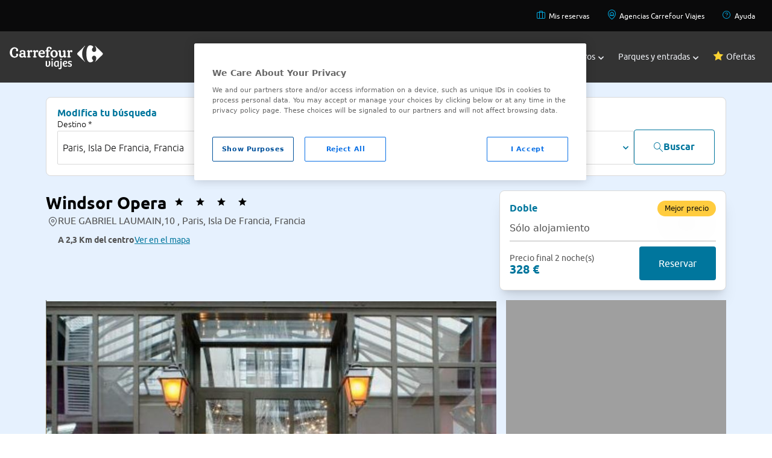

--- FILE ---
content_type: text/html;charset=UTF8
request_url: https://www.viajes.carrefour.es/hoteles/europa/francia/windsor-opera-en-paris
body_size: 21997
content:
<!DOCTYPE html>
<html lang="es" app="B2C">
<head>
<script src="https://cdn.cookielaw.org/scripttemplates/otSDKStub.js" type="text/javascript" charset="UTF-8" data-domain-script="01905e1e-13c3-7048-9ab5-046cfd4a6b87" ></script>
<script type="text/javascript">
function OptanonWrapper() { }
</script>
<!-- DataLayer-->
<script>
var getCookie = function(name) {
var value = '; ' + document.cookie;
var parts = value.split('; ' + name + '=');
return parts.length != 2 ?
undefined : parts.pop().split(';').shift();
};
var initialDatalayerData = {"event":"gtm.dataLayer","user_login_status":"not-logged","system_http_status":"200","page_cat_n1":"hoteles","page_cat_n2":"francia","page_cat_n3":"isla-de-francia","page_cat_n4":"paris","page_type":"category"};
var dataLayer = dataLayer || [];
if (getCookie('COOKIES_LAW_VCF_C_ANA') !== undefined &&
getCookie('COOKIES_LAW_VCF_C_ANA') == 'true') {
dataLayer.push(initialDatalayerData);
}
</script>
<title>Hotel Windsor Opera en Paris | Viajes Carrefour</title>
<meta http-equiv="X-UA-Compatible" content="IE=edge">
<meta charset="utf-8">
<meta content="width=device-width, initial-scale=1, maximum-scale=1, user-scalable=no" name="viewport">
<meta name="description" content="Hotel Windsor Opera al mejor precio con Viajes Carrefour.">
<meta name="author" content="Viajes Carrefour">
<link rel="apple-touch-icon" sizes="180x180" href="https://www.viajes.carrefour.es/statics/assets/favicon/apple-touch-icon.png">
<link rel="icon" type="image/png" sizes="32x32" href="https://www.viajes.carrefour.es/statics/assets/favicon/favicon-32x32.png">
<link rel="icon" type="image/png" sizes="16x16" href="https://www.viajes.carrefour.es/statics/assets/favicon/favicon-16x16.png">
<link rel="manifest" href="https://www.viajes.carrefour.es/statics/assets/favicon/manifest.json">
<link rel="mask-icon" href="https://www.viajes.carrefour.es/statics/assets/favicon/safari-pinned-tab.svg" color="#5bbad5">
<link rel="shortcut icon" href="https://www.viajes.carrefour.es/statics/assets/favicon/favicon.ico">
<meta name="msapplication-config" content="https://www.viajes.carrefour.es/statics/assets/favicon/browserconfig.xml">
<meta name="theme-color" content="#ffffff">
<meta name="ahrefs-site-verification" content="acf077eed63f3c87d14a7990546a9cb9a83dee9495df8f5685c50c18ba66fa5c">
<meta name="google-site-verification" content="-6NgS-0GFeSCxCoGNCvCFPH__jc5UUWN_3WxNu-Tn_g" />
<meta name="robots" content="index, follow" />
<link rel="stylesheet" href="/assets/vendor/vendor-styles.css" type="text/css" />
<link rel="stylesheet" href="/assets/22012026155216/css/layout/layout-custom/styles-new.css" type="text/css" />
<link rel="stylesheet" href="/assets/22012026155216/css/layout/layout-bootstrap/new-styles-flat.min.css" type="text/css" />
<link rel="stylesheet" href="/assets/22012026155216/css/layout/layout-bootstrap/categorias-multiple.css" type="text/css" />
<link rel="stylesheet" href="/assets/22012026155216/css/layout/layout-bootstrap/carrousel/carrousel-tickets.css" type="text/css" />
<link rel="stylesheet" href="/assets/22012026155216/css/layout/layout-bootstrap/viajes-entradas.css" type="text/css" />
<link rel="stylesheet" href="/assets/vendor/swiperbundle/swiper-bundle.min.css" type="text/css" />
<link rel="stylesheet" href="/assets/22012026155216/css/layout/layout-bootstrap/new-styles-flat.min.css" type="text/css" />
<link rel="canonical" href="https://www.viajes.carrefour.es/hoteles/europa/francia/windsor-opera-en-paris" />
<link rel="stylesheet" href="/assets/vendor/magnific-popup/magnific-popup.css">
<link rel="stylesheet" href="/assets/vendor/nouislider/nouislider.min.css">
<link rel="stylesheet" href="/assets/22012026155216/css/pages/hotels/vcf-icons.css" type="text/css"/>
<link rel="stylesheet" href="/assets/22012026155216/css/pages/hotels/availability_results-flat.css" type="text/css"/>
<script type="application/ld+json">
{
"@context": "http://schema.org",
"@type": "LodgingBusiness",
"name": "Windsor Opera",
"url": "",
"image": "https://www.viajes.carrefour.es/statics/hotels/189/189927/_thumbs/hoteles-baratos-paris-windsor-opera-100.jpg",
"priceRange": "Desde 82 € persona/noche (basado en tarifas medias de habitación estándar)",
"telephone": "+33148009898",
"address": {
"@type": "PostalAddress",
"streetAddress": "Informaci&oacute;n no disponible",
"addressLocality": "Informaci&oacute;n no disponible",
"addressCountry": {
"@type": "Country",
"name": "Informaci&oacute;n no disponible"
}
}
}
</script>
</head>
<body class="">
<!-- Start of oct8ne code -->
<script type="text/javascript">
var oct8ne = document.createElement("script");
oct8ne.server = "backoffice-eu.oct8ne.com/";
oct8ne.type = "text/javascript";
oct8ne.async = true;
oct8ne.license ="D3125566B59DD0B428C30253A3B1D8E5";
oct8ne.src = (document.location.protocol == "https:" ? "https://" : "http://") + "static-eu.oct8ne.com/api/v2/oct8ne.js?" + (Math.round(new Date().getTime() / 86400000));
oct8ne.locale = "es-ES";
oct8ne.baseUrl ="//www.viajes.carrefour.es/";
var s = document.getElementsByTagName("script")[0];
insertOct8ne();
function insertOct8ne() {
s.parentNode.insertBefore(oct8ne, s);
}
</script>
<!--End of oct8ne code -->
<header class="bg-secondary-500 text-black relative" style="z-index: 2;">
<nav class="lg:bg-black00 text-black" role="navigation" aria-label="Navigation secondary">
<ul class="flex lg:hidden flex-row lg:flex-row lg:flex-wrap gap-base justify-between items-center w-full m-auto max-w-screen-lg lg:max-w-screen-2xl p-base">
<!--*******BLOCK MOBILE*******-->
<!--HAMBURGER MENU-->
<div id="menuHambuger" class="menu_icon" aria-label="Menu_icon" onclick="menuHam()">
<div></div>
<div></div>
<div></div>
</div>
<!--LOGO MOBILE-->
<li style="margin-right: -45px;">
<a href="https://www.viajes.carrefour.es/"><img class="lg:hidden block" src="https://www.viajes.carrefour.es/statics/media/assets/images/base/crf-viajes-logo-h-colour-rgb.svg"></a>
</li>
<!--LINK-->
<li class="font-carrefour text-sm lg:text-xs">
<a href="https://www.viajes.carrefour.es/mis-reservas/">
<span class="icon-Briefcase text-2xl" style="color:#00A7DF">
</span>
</a>
<a href="https://www.viajes.carrefour.es/ayuda">
<span class="icon-HelpCircle text-2xl" style="color:#00A7DF;margin-left: 30px;">
</span>
</a>
</li>
<!--END LINK-->
<!--*******END BLOCK MOBILE*******-->
</ul>
<ul class="hidden lg:flex flex-row lg:flex-row lg:flex-wrap gap-base justify-between lg:justify-end p-base w-full m-auto max-w-screen-lg lg:max-w-screen-2xl">
<!--*******BLOCK DESKTOP*******-->
<!--LINK-->
<li class="font-carrefour text-sm lg:text-xs px-3">
<a href="https://www.viajes.carrefour.es/mis-reservas/">
<span class="icon-Briefcase text-base" style="color:#00A7DF;padding:5px">
</span>
Mis reservas
</a>
</li>
<!--END LINK-->
<!--LINK-->
<li class="font-carrefour text-sm lg:text-xs px-3">
<a href="https://agencias.viajes.carrefour.es/">
<span class="icon-PinHouse text-base" style="color:#00A7DF;padding:5px">
</span>
Agencias Carrefour Viajes
</a>
</li>
<!--END LINK-->
<!--LINK-->
<li class="font-carrefour text-sm lg:text-xs px-3">
<a href="https://www.viajes.carrefour.es/ayuda">
<span class="icon-HelpCircle text-base" style="color:#00A7DF;padding:5px">
</span>
Ayuda
</a>
</li>
<!--END LINK-->
<!--*******END BLOCK DESKTOP*******-->
</ul>
</nav>
<!--*******BLOCK MENU MAIN*******-->
<nav role="navigation" aria-label="Navigation main" class="z-40 dropdown absolute lg:relative w-full">
<ul class="bg-secondary-500 text-black w-full m-auto max-w-screen-lg lg:max-w-screen-2xl flex flex-wrap lg:p-base justify-between items-center top-0 p-0">
<!--LOGO MENU MAIN-->
<li class="hidden lg:block">
<a href="https://www.viajes.carrefour.es/"><img src="https://www.viajes.carrefour.es/statics/assets/images/base/crf_viajes_logo_h_colour_rgb.svg"></a>
</li>
<div class="flex flex-col lg:flex-row flex-grow flex-wrap lg:flex-grow-0 pb-6 lg:pb-0">
<li id="li-menu-destiny" class="text-white nav-item text-xl lg:text-xs xl:text-sm p-base lg:px-3 lg:py-sm font-carrefour transition flex justify-start lg:justify-center items-center w-full lg:w-max gap-0 lg:gap-1 hover:font-bold hover:cursor-pointer focus:font-carrefour-bold closed">
<a href="javascript:void(0);" title="Destinos"></a>
<div class="block lg:hidden mr-3" >
<span class="icon-uniE909 text-xl" style="color:">
</span>
</div>
Destinos
<div id="div-menu-destiny" class="pl-1 ml-auto mr-6 lg:mr-0" >
<span class="icon-uniE918 text-[6px]" style="color:">
</span>
</div>
</li>
<!--*******BLOCK SUBMENU*******-->
<div id="submenu-destiny" class="sub-menu bg-neutral-2300 lg:bg-neutral-2100 text-black top-53">
<nav role="navigation" aria-label="Navigation submenu" class="text-black00 text-base w-full justify-between max-w-screen-xl gap-4 lg:gap-16 m-auto grid grid-cols-1 lg:grid-cols-4 px-0 lg:px-base py-base lg:py-l">
<!--***BLOCK SUBMENU DROPDOWN***-->
<div id="apartado-destiny-1" class="dropdown flex flex-col gap-1 lg:gap-6 p-0.5 hover:cursor-pointer md:hover:cursor-default text-black00">
<div class="flex items-center px-base">
<!--TITLE LIST LINKS SUBMENU-->
<p class="font-carrefour_light capitalize lg:uppercase text-black00 lg:text-primary_2 text-xl lg:text-base">
EUROPA
</p>
<span class="visible md:invisible icon-uniE90C ml-auto mr-6 lg:mr-0 text-xs"></span>
<!--END TITLE LIST LINKS SUBMENU-->
</div>
<ul class="flex flex-col gap-4 px-m lg:px-base lg:py-0 bg-neutral-2100">
<!--**LIST LINKS SUBMENU*-->
<a class="text-base font-carrefour text-base " href="https://www.viajes.carrefour.es/viajar/espana"> España</a>
<a class="text-base font-carrefour text-base " href="https://www.viajes.carrefour.es/viajar/italia"> Italia</a>
<a class="text-base font-carrefour text-base " href="https://www.viajes.carrefour.es/viajar/francia"> Francia</a>
<a class="text-base font-carrefour text-base " href="https://www.viajes.carrefour.es/viajar/reino-unido-irlanda"> Reindo Unido e Irlanda</a>
<a class="text-base font-carrefour text-base " href="https://www.viajes.carrefour.es/viajar/explora-europa"> Explora Europa</a>
<!--**END LIST LINKS SUBMENU**-->
</ul>
</div>
<!--***END BLOCK SUBMENU DROPDOWN***-->
<!--***BLOCK SUBMENU DROPDOWN***-->
<div id="apartado-destiny-2" class="dropdown flex flex-col gap-1 lg:gap-6 p-0.5 hover:cursor-pointer md:hover:cursor-default text-black00">
<div class="flex items-center px-base">
<!--TITLE LIST LINKS SUBMENU-->
<p class="font-carrefour_light capitalize lg:uppercase text-black00 lg:text-primary_2 text-xl lg:text-base">
ASIA
</p>
<span class="visible md:invisible icon-uniE90C ml-auto mr-6 lg:mr-0 text-xs"></span>
<!--END TITLE LIST LINKS SUBMENU-->
</div>
<ul class="flex flex-col gap-4 px-m lg:px-base lg:py-0 bg-neutral-2100">
<!--**LIST LINKS SUBMENU*-->
<a class="text-base font-carrefour text-base " href="https://www.viajes.carrefour.es/viajar/tailandia"> Tailandia</a>
<a class="text-base font-carrefour text-base " href="https://www.viajes.carrefour.es/viajar/indonesia"> Indonesia</a>
<a class="text-base font-carrefour text-base " href="https://www.viajes.carrefour.es/viajar/a-japon"> Japón</a>
<a class="text-base font-carrefour text-base " href="https://www.viajes.carrefour.es/viajar/china"> China</a>
<a class="text-base font-carrefour text-base " href="https://www.viajes.carrefour.es/viajar/explora-asia"> Explora Asia</a>
<!--**END LIST LINKS SUBMENU**-->
</ul>
</div>
<!--***END BLOCK SUBMENU DROPDOWN***-->
<!--***BLOCK SUBMENU DROPDOWN***-->
<div id="apartado-destiny-3" class="dropdown flex flex-col gap-1 lg:gap-6 p-0.5 hover:cursor-pointer md:hover:cursor-default text-black00">
<div class="flex items-center px-base">
<!--TITLE LIST LINKS SUBMENU-->
<p class="font-carrefour_light capitalize lg:uppercase text-black00 lg:text-primary_2 text-xl lg:text-base">
AMÉRICA
</p>
<span class="visible md:invisible icon-uniE90C ml-auto mr-6 lg:mr-0 text-xs"></span>
<!--END TITLE LIST LINKS SUBMENU-->
</div>
<ul class="flex flex-col gap-4 px-m lg:px-base lg:py-0 bg-neutral-2100">
<!--**LIST LINKS SUBMENU*-->
<a class="text-base font-carrefour text-base " href="https://www.viajes.carrefour.es/viajar/estados-unidos"> Estados Unidos</a>
<a class="text-base font-carrefour text-base " href="https://www.viajes.carrefour.es/viajar/canada"> Canadá</a>
<a class="text-base font-carrefour text-base " href="https://www.viajes.carrefour.es/viajar/costa-rica"> Costa Rica</a>
<a class="text-base font-carrefour text-base " href="https://www.viajes.carrefour.es/viajar/a-mexico"> México</a>
<a class="text-base font-carrefour text-base " href="https://www.viajes.carrefour.es/viajar/explora-america"> Explora América</a>
<!--**END LIST LINKS SUBMENU**-->
</ul>
</div>
<!--***END BLOCK SUBMENU DROPDOWN***-->
<!--***BLOCK SUBMENU DROPDOWN***-->
<div id="apartado-destiny-4" class="dropdown flex flex-col gap-1 lg:gap-6 p-0.5 hover:cursor-pointer md:hover:cursor-default text-black00">
<div class="flex items-center px-base">
<!--TITLE LIST LINKS SUBMENU-->
<p class="font-carrefour_light capitalize lg:uppercase text-black00 lg:text-primary_2 text-xl lg:text-base">
ÁFRICA
</p>
<span class="visible md:invisible icon-uniE90C ml-auto mr-6 lg:mr-0 text-xs"></span>
<!--END TITLE LIST LINKS SUBMENU-->
</div>
<ul class="flex flex-col gap-4 px-m lg:px-base lg:py-0 bg-neutral-2100">
<!--**LIST LINKS SUBMENU*-->
<a class="text-base font-carrefour text-base " href="https://www.viajes.carrefour.es/viajar/kenia"> Kenia</a>
<a class="text-base font-carrefour text-base " href="https://www.viajes.carrefour.es/viajar/mauricio"> Isla Mauricio</a>
<a class="text-base font-carrefour text-base " href="https://www.viajes.carrefour.es/viajar/cabo-verde"> Cabo Verde</a>
<a class="text-base font-carrefour text-base " href="https://www.viajes.carrefour.es/viajar/sudafrica"> Sudáfrica</a>
<a class="text-base font-carrefour text-base " href="https://www.viajes.carrefour.es/viajar/explora-africa"> Explora África</a>
<!--**END LIST LINKS SUBMENU**-->
</ul>
</div>
<!--***END BLOCK SUBMENU DROPDOWN***-->
<!--***BLOCK SUBMENU DROPDOWN***-->
<div id="apartado-destiny-5" class="dropdown flex flex-col gap-1 lg:gap-6 p-0.5 hover:cursor-pointer md:hover:cursor-default text-black00">
<div class="flex items-center px-base">
<!--TITLE LIST LINKS SUBMENU-->
<p class="font-carrefour_light capitalize lg:uppercase text-black00 lg:text-primary_2 text-xl lg:text-base">
CARIBE
</p>
<span class="visible md:invisible icon-uniE90C ml-auto mr-6 lg:mr-0 text-xs"></span>
<!--END TITLE LIST LINKS SUBMENU-->
</div>
<ul class="flex flex-col gap-4 px-m lg:px-base lg:py-0 bg-neutral-2100">
<!--**LIST LINKS SUBMENU*-->
<a class="text-base font-carrefour text-base " href="https://www.viajes.carrefour.es/viajar/caribe"> Ver todo Caribe</a>
<a class="text-base font-carrefour text-base " href="https://www.viajes.carrefour.es/viajar/republica-dominicana"> República Dominicana</a>
<a class="text-base font-carrefour text-base " href="https://www.viajes.carrefour.es/viajar/cuba"> Cuba</a>
<a class="text-base font-carrefour text-base " href="https://www.viajes.carrefour.es/viajar/a-mexico"> México</a>
<!--**END LIST LINKS SUBMENU**-->
</ul>
</div>
<!--***END BLOCK SUBMENU DROPDOWN***-->
<!--***BLOCK SUBMENU DROPDOWN***-->
<div id="apartado-destiny-6" class="dropdown flex flex-col gap-1 lg:gap-6 p-0.5 hover:cursor-pointer md:hover:cursor-default text-black00">
<div class="flex items-center px-base">
<!--TITLE LIST LINKS SUBMENU-->
<p class="font-carrefour_light capitalize lg:uppercase text-black00 lg:text-primary_2 text-xl lg:text-base">
ORIENTE MEDIO Y NORTE ÁFRICA
</p>
<span class="visible md:invisible icon-uniE90C ml-auto mr-6 lg:mr-0 text-xs"></span>
<!--END TITLE LIST LINKS SUBMENU-->
</div>
<ul class="flex flex-col gap-4 px-m lg:px-base lg:py-0 bg-neutral-2100">
<!--**LIST LINKS SUBMENU*-->
<a class="text-base font-carrefour text-base " href="https://www.viajes.carrefour.es/viajar/egipto"> Egipto</a>
<a class="text-base font-carrefour text-base " href="https://www.viajes.carrefour.es/viajar/jordania"> Jordania</a>
<a class="text-base font-carrefour text-base " href="https://www.viajes.carrefour.es/viajar/marruecos"> Marruecos</a>
<a class="text-base font-carrefour text-base " href="https://www.viajes.carrefour.es/viajar/tunez"> Túnez</a>
<!--**END LIST LINKS SUBMENU**-->
</ul>
</div>
<!--***END BLOCK SUBMENU DROPDOWN***-->
<!--***BLOCK SUBMENU DROPDOWN***-->
<div id="apartado-destiny-7" class="dropdown flex flex-col gap-1 lg:gap-6 p-0.5 hover:cursor-pointer md:hover:cursor-default text-black00">
<div class="flex items-center px-base">
<!--TITLE LIST LINKS SUBMENU-->
<p class="font-carrefour_light capitalize lg:uppercase text-black00 lg:text-primary_2 text-xl lg:text-base">
PLAYAS EXÓTICAS
</p>
<span class="visible md:invisible icon-uniE90C ml-auto mr-6 lg:mr-0 text-xs"></span>
<!--END TITLE LIST LINKS SUBMENU-->
</div>
<ul class="flex flex-col gap-4 px-m lg:px-base lg:py-0 bg-neutral-2100">
<!--**LIST LINKS SUBMENU*-->
<a class="text-base font-carrefour text-base " href="https://www.viajes.carrefour.es/viajar/maldivas"> Maldivas</a>
<a class="text-base font-carrefour text-base " href="https://www.viajes.carrefour.es/viajar/indonesia/bali"> Bali</a>
<a class="text-base font-carrefour text-base " href="https://www.viajes.carrefour.es/viajar/polinesia-francesa"> Polinesia Francesa</a>
<a class="text-base font-carrefour text-base " href="https://www.viajes.carrefour.es/viajar/playas-exoticas"> Playas exóticas</a>
<!--**END LIST LINKS SUBMENU**-->
</ul>
</div>
<!--***END BLOCK SUBMENU DROPDOWN***-->
<!--***BLOCK SUBMENU DROPDOWN***-->
<div id="apartado-destiny-8" class="dropdown flex flex-col gap-1 lg:gap-6 p-0.5 hover:cursor-pointer md:hover:cursor-default text-black00">
<div class="flex items-center px-base">
<!--TITLE LIST LINKS SUBMENU-->
<p class="font-carrefour_light capitalize lg:uppercase text-black00 lg:text-primary_2 text-xl lg:text-base">
TIPOS DE VIAJES
</p>
<span class="visible md:invisible icon-uniE90C ml-auto mr-6 lg:mr-0 text-xs"></span>
<!--END TITLE LIST LINKS SUBMENU-->
</div>
<ul class="flex flex-col gap-4 px-m lg:px-base lg:py-0 bg-neutral-2100">
<!--**LIST LINKS SUBMENU*-->
<a class="text-base font-carrefour text-base " href="https://www.viajes.carrefour.es/viajar/combinados"> Combinados</a>
<a class="text-base font-carrefour text-base " href="https://www.viajes.carrefour.es/viajar/aventura-naturaleza"> Naturaleza</a>
<a class="text-base font-carrefour text-base " href="https://www.viajes.carrefour.es/viajar/exclusivos"> Exclusivos</a>
<a class="text-base font-carrefour text-base " href="https://www.viajes.carrefour.es/viajar/descubre-tipos-viajes"> Descubre todos</a>
<!--**END LIST LINKS SUBMENU**-->
</ul>
</div>
<!--***END BLOCK SUBMENU DROPDOWN***-->
</nav>
</div>
<li id="li-menu-flight" class="text-white nav-item text-xl lg:text-xs xl:text-sm p-base lg:px-3 lg:py-sm font-carrefour transition flex justify-start lg:justify-center items-center w-full lg:w-max gap-0 lg:gap-1 hover:font-bold hover:cursor-pointer focus:font-carrefour-bold closed">
<a href="javascript:void(0);" title="Vuelos"></a>
<div class="block lg:hidden mr-3" >
<span class="icon-uniE909 text-xl" style="color:">
</span>
</div>
Vuelos
<div id="div-menu-flight" class="pl-1 ml-auto mr-6 lg:mr-0" >
<span class="icon-uniE918 text-[6px]" style="color:">
</span>
</div>
</li>
<!--*******BLOCK SUBMENU*******-->
<div id="submenuflight" class="sub-menu bg-neutral-2300 lg:bg-neutral-2100 text-black top-53">
<nav role="navigation" aria-label="Navigation submenu" class="text-black00 text-base w-full justify-between max-w-screen-xl gap-4 lg:gap-16 m-auto grid grid-cols-1 lg:grid-cols-4 px-0 lg:px-base py-base lg:py-l">
<!--***BLOCK SUBMENU DROPDOWN***-->
<div id="apartado-flight-1" class="dropdown flex flex-col gap-1 lg:gap-6 p-0.5 hover:cursor-pointer md:hover:cursor-default text-black00">
<div class="flex items-center px-base">
<!--TITLE LIST LINKS SUBMENU-->
<p class="font-carrefour_light capitalize lg:uppercase text-black00 lg:text-primary_2 text-xl lg:text-base">
TODOS LOS VUELOS
</p>
<span class="visible md:invisible icon-uniE90C ml-auto mr-6 lg:mr-0 text-xs"></span>
<!--END TITLE LIST LINKS SUBMENU-->
</div>
<ul class="flex flex-col gap-4 px-m lg:px-base lg:py-0 bg-neutral-2100">
<!--**LIST LINKS SUBMENU*-->
<a class="text-base font-carrefour text-base " href="https://www.viajes.carrefour.es/vuelos"> Ver todos</a>
<!--**END LIST LINKS SUBMENU**-->
</ul>
</div>
<!--***END BLOCK SUBMENU DROPDOWN***-->
<!--***BLOCK SUBMENU DROPDOWN***-->
<div id="apartado-flight-2" class="dropdown flex flex-col gap-1 lg:gap-6 p-0.5 hover:cursor-pointer md:hover:cursor-default text-black00">
<div class="flex items-center px-base">
<!--TITLE LIST LINKS SUBMENU-->
<p class="font-carrefour_light capitalize lg:uppercase text-black00 lg:text-primary_2 text-xl lg:text-base">
ESPAÑA
</p>
<span class="visible md:invisible icon-uniE90C ml-auto mr-6 lg:mr-0 text-xs"></span>
<!--END TITLE LIST LINKS SUBMENU-->
</div>
<ul class="flex flex-col gap-4 px-m lg:px-base lg:py-0 bg-neutral-2100">
<!--**LIST LINKS SUBMENU*-->
<a class="text-base font-carrefour text-base " href="https://www.viajes.carrefour.es/vuelos/espana-baratos"> Vuelos por España</a>
<a class="text-base font-carrefour text-base " href="https://www.viajes.carrefour.es/vuelos/espana-baratos/canarias"> Vuelos a Islas Canarias</a>
<a class="text-base font-carrefour text-base " href="https://www.viajes.carrefour.es/vuelos/espana-baratos/baleares"> Vuelos a Islas Baleares</a>
<!--**END LIST LINKS SUBMENU**-->
</ul>
</div>
<!--***END BLOCK SUBMENU DROPDOWN***-->
<!--***BLOCK SUBMENU DROPDOWN***-->
<div id="apartado-flight-3" class="dropdown flex flex-col gap-1 lg:gap-6 p-0.5 hover:cursor-pointer md:hover:cursor-default text-black00">
<div class="flex items-center px-base">
<!--TITLE LIST LINKS SUBMENU-->
<p class="font-carrefour_light capitalize lg:uppercase text-black00 lg:text-primary_2 text-xl lg:text-base">
EUROPA
</p>
<span class="visible md:invisible icon-uniE90C ml-auto mr-6 lg:mr-0 text-xs"></span>
<!--END TITLE LIST LINKS SUBMENU-->
</div>
<ul class="flex flex-col gap-4 px-m lg:px-base lg:py-0 bg-neutral-2100">
<!--**LIST LINKS SUBMENU*-->
<a class="text-base font-carrefour text-base " href="https://www.viajes.carrefour.es/vuelos/europa-baratos"> Vuelos por Europa</a>
<a class="text-base font-carrefour text-base " href="https://www.viajes.carrefour.es/vuelos/europa-baratos/francia/paris"> París</a>
<a class="text-base font-carrefour text-base " href="https://www.viajes.carrefour.es/vuelos/europa-baratos/londres"> Londres</a>
<a class="text-base font-carrefour text-base " href="https://www.viajes.carrefour.es/vuelos/europa-baratos/italia/roma"> Roma</a>
<a class="text-base font-carrefour text-base " href="https://www.viajes.carrefour.es/vuelos/europa-baratos/turquia/estambul"> Estambul</a>
<a class="text-base font-carrefour text-base " href="https://www.viajes.carrefour.es/vuelos/europa-baratos/portugal/lisboa"> Lisboa</a>
<!--**END LIST LINKS SUBMENU**-->
</ul>
</div>
<!--***END BLOCK SUBMENU DROPDOWN***-->
<!--***BLOCK SUBMENU DROPDOWN***-->
<div id="apartado-flight-4" class="dropdown flex flex-col gap-1 lg:gap-6 p-0.5 hover:cursor-pointer md:hover:cursor-default text-black00">
<div class="flex items-center px-base">
<!--TITLE LIST LINKS SUBMENU-->
<p class="font-carrefour_light capitalize lg:uppercase text-black00 lg:text-primary_2 text-xl lg:text-base">
AMÉRICA
</p>
<span class="visible md:invisible icon-uniE90C ml-auto mr-6 lg:mr-0 text-xs"></span>
<!--END TITLE LIST LINKS SUBMENU-->
</div>
<ul class="flex flex-col gap-4 px-m lg:px-base lg:py-0 bg-neutral-2100">
<!--**LIST LINKS SUBMENU*-->
<a class="text-base font-carrefour text-base " href="https://www.viajes.carrefour.es/vuelos/a-lima"> Lima</a>
<a class="text-base font-carrefour text-base " href="https://www.viajes.carrefour.es/vuelos/venezuela/caracas"> Caracas</a>
<a class="text-base font-carrefour text-base " href="https://www.viajes.carrefour.es/vuelos/a-bogota"> Bogotá</a>
<a class="text-base font-carrefour text-base " href="https://www.viajes.carrefour.es/vuelos/buenos-aires"> Buenos Aires</a>
<a class="text-base font-carrefour text-base " href="https://www.viajes.carrefour.es/vuelos/estados-unidos-baratos"> Estados Unidos</a>
<a class="text-base font-carrefour text-base " href="https://www.viajes.carrefour.es/vuelos/internacionales"> Vuelos internacionales</a>
<!--**END LIST LINKS SUBMENU**-->
</ul>
</div>
<!--***END BLOCK SUBMENU DROPDOWN***-->
<!--***BLOCK SUBMENU DROPDOWN***-->
<div id="apartado-flight-5" class="dropdown flex flex-col gap-1 lg:gap-6 p-0.5 hover:cursor-pointer md:hover:cursor-default text-black00">
<div class="flex items-center px-base">
<!--TITLE LIST LINKS SUBMENU-->
<p class="font-carrefour_light capitalize lg:uppercase text-black00 lg:text-primary_2 text-xl lg:text-base">
VUELOS DESDE
</p>
<span class="visible md:invisible icon-uniE90C ml-auto mr-6 lg:mr-0 text-xs"></span>
<!--END TITLE LIST LINKS SUBMENU-->
</div>
<ul class="flex flex-col gap-4 px-m lg:px-base lg:py-0 bg-neutral-2100">
<!--**LIST LINKS SUBMENU*-->
<a class="text-base font-carrefour text-base " href="https://www.viajes.carrefour.es/vuelos/baratos-desde-barcelona"> Barcelona</a>
<a class="text-base font-carrefour text-base " href="https://www.viajes.carrefour.es/vuelos/baratos-desde-malaga"> Málaga</a>
<a class="text-base font-carrefour text-base " href="https://www.viajes.carrefour.es/vuelos/baratos-desde-madrid"> Madrid</a>
<a class="text-base font-carrefour text-base " href="https://www.viajes.carrefour.es/vuelos/baratos-desde-valencia"> Valencia</a>
<!--**END LIST LINKS SUBMENU**-->
</ul>
</div>
<!--***END BLOCK SUBMENU DROPDOWN***-->
</nav>
</div>
<li id="li-menu-hotel" class="text-white nav-item text-xl lg:text-xs xl:text-sm p-base lg:px-3 lg:py-sm font-carrefour transition flex justify-start lg:justify-center items-center w-full lg:w-max gap-0 lg:gap-1 hover:font-bold hover:cursor-pointer focus:font-carrefour-bold closed">
<a href="javascript:void(0);" title="Hoteles"></a>
<div class="block lg:hidden mr-3" >
<span class="icon-uniE909 text-xl" style="color:">
</span>
</div>
Hoteles
<div id="div-menu-hotel" class="pl-1 ml-auto mr-6 lg:mr-0" >
<span class="icon-uniE918 text-[6px]" style="color:">
</span>
</div>
</li>
<!--*******BLOCK SUBMENU*******-->
<div id="submenuhotel" class="sub-menu bg-neutral-2300 lg:bg-neutral-2100 text-black top-53">
<nav role="navigation" aria-label="Navigation submenu" class="text-black00 text-base w-full justify-between max-w-screen-xl gap-4 lg:gap-16 m-auto grid grid-cols-1 lg:grid-cols-4 px-0 lg:px-base py-base lg:py-l">
<!--***BLOCK SUBMENU DROPDOWN***-->
<div id="apartado-hotel-1" class="dropdown flex flex-col gap-1 lg:gap-6 p-0.5 hover:cursor-pointer md:hover:cursor-default text-black00">
<div class="flex items-center px-base">
<!--TITLE LIST LINKS SUBMENU-->
<p class="font-carrefour_light capitalize lg:uppercase text-black00 lg:text-primary_2 text-xl lg:text-base">
TODOS LOS HOTELES
</p>
<span class="visible md:invisible icon-uniE90C ml-auto mr-6 lg:mr-0 text-xs"></span>
<!--END TITLE LIST LINKS SUBMENU-->
</div>
<ul class="flex flex-col gap-4 px-m lg:px-base lg:py-0 bg-neutral-2100">
<!--**LIST LINKS SUBMENU*-->
<a class="text-base font-carrefour text-base " href="https://www.viajes.carrefour.es/hoteles"> Ver todos</a>
<!--**END LIST LINKS SUBMENU**-->
</ul>
</div>
<!--***END BLOCK SUBMENU DROPDOWN***-->
<!--***BLOCK SUBMENU DROPDOWN***-->
<div id="apartado-hotel-2" class="dropdown flex flex-col gap-1 lg:gap-6 p-0.5 hover:cursor-pointer md:hover:cursor-default text-black00">
<div class="flex items-center px-base">
<!--TITLE LIST LINKS SUBMENU-->
<p class="font-carrefour_light capitalize lg:uppercase text-black00 lg:text-primary_2 text-xl lg:text-base">
ESPAÑA
</p>
<span class="visible md:invisible icon-uniE90C ml-auto mr-6 lg:mr-0 text-xs"></span>
<!--END TITLE LIST LINKS SUBMENU-->
</div>
<ul class="flex flex-col gap-4 px-m lg:px-base lg:py-0 bg-neutral-2100">
<!--**LIST LINKS SUBMENU*-->
<a class="text-base font-carrefour text-base " href="https://www.viajes.carrefour.es/hoteles/espana-baratos"> Ver toda España</a>
<a class="text-base font-carrefour text-base " href="https://www.viajes.carrefour.es/hoteles/islas-canarias"> Islas Canarias</a>
<a class="text-base font-carrefour text-base " href="https://www.viajes.carrefour.es/hoteles/islas-baleares"> Islas Baleares</a>
<a class="text-base font-carrefour text-base " href="https://www.viajes.carrefour.es/hoteles/playa"> Playas españolas</a>
<a class="text-base font-carrefour text-base " href="https://www.viajes.carrefour.es/portaventura"> PortAventura, hotel con entrada</a>
<!--**END LIST LINKS SUBMENU**-->
</ul>
</div>
<!--***END BLOCK SUBMENU DROPDOWN***-->
<!--***BLOCK SUBMENU DROPDOWN***-->
<div id="apartado-hotel-3" class="dropdown flex flex-col gap-1 lg:gap-6 p-0.5 hover:cursor-pointer md:hover:cursor-default text-black00">
<div class="flex items-center px-base">
<!--TITLE LIST LINKS SUBMENU-->
<p class="font-carrefour_light capitalize lg:uppercase text-black00 lg:text-primary_2 text-xl lg:text-base">
EUROPA
</p>
<span class="visible md:invisible icon-uniE90C ml-auto mr-6 lg:mr-0 text-xs"></span>
<!--END TITLE LIST LINKS SUBMENU-->
</div>
<ul class="flex flex-col gap-4 px-m lg:px-base lg:py-0 bg-neutral-2100">
<!--**LIST LINKS SUBMENU*-->
<a class="text-base font-carrefour text-base " href="https://www.viajes.carrefour.es/hoteles/europa/francia/isla-de-francia/en-paris"> París</a>
<a class="text-base font-carrefour text-base " href="https://www.viajes.carrefour.es/hoteles/europa/reino-unido/inglaterra/en-londres"> Londres</a>
<a class="text-base font-carrefour text-base " href="https://www.viajes.carrefour.es/hoteles/europa/portugal/region-de-lisboa/en-lisboa"> Lisboa</a>
<a class="text-base font-carrefour text-base " href="https://www.viajes.carrefour.es/hoteles/europa/italia/roma/en-roma"> Roma</a>
<a class="text-base font-carrefour text-base " href="https://www.viajes.carrefour.es/hoteles/capitales-europeas"> Explora Europa</a>
<!--**END LIST LINKS SUBMENU**-->
</ul>
</div>
<!--***END BLOCK SUBMENU DROPDOWN***-->
<!--***BLOCK SUBMENU DROPDOWN***-->
<div id="apartado-hotel-4" class="dropdown flex flex-col gap-1 lg:gap-6 p-0.5 hover:cursor-pointer md:hover:cursor-default text-black00">
<div class="flex items-center px-base">
<!--TITLE LIST LINKS SUBMENU-->
<p class="font-carrefour_light capitalize lg:uppercase text-black00 lg:text-primary_2 text-xl lg:text-base">
OTROS DESTINOS
</p>
<span class="visible md:invisible icon-uniE90C ml-auto mr-6 lg:mr-0 text-xs"></span>
<!--END TITLE LIST LINKS SUBMENU-->
</div>
<ul class="flex flex-col gap-4 px-m lg:px-base lg:py-0 bg-neutral-2100">
<!--**LIST LINKS SUBMENU*-->
<a class="text-base font-carrefour text-base " href="https://www.viajes.carrefour.es/hoteles/america-del-norte/estados-unidos"> Estados Unidos</a>
<a class="text-base font-carrefour text-base " href="https://www.viajes.carrefour.es/hoteles/caribe"> Caribe</a>
<a class="text-base font-carrefour text-base " href="https://www.viajes.carrefour.es/hoteles/africa/marruecos"> Marruecos</a>
<a class="text-base font-carrefour text-base " href="https://www.viajes.carrefour.es/hoteles/asia/indonesia"> Indonesia</a>
<a class="text-base font-carrefour text-base " href="https://www.viajes.carrefour.es/hoteles/explora-otros-destinos"> Explora otros destinos</a>
<!--**END LIST LINKS SUBMENU**-->
</ul>
</div>
<!--***END BLOCK SUBMENU DROPDOWN***-->
<!--***BLOCK SUBMENU DROPDOWN***-->
<div id="apartado-hotel-5" class="dropdown flex flex-col gap-1 lg:gap-6 p-0.5 hover:cursor-pointer md:hover:cursor-default text-black00">
<div class="flex items-center px-base">
<!--TITLE LIST LINKS SUBMENU-->
<p class="font-carrefour_light capitalize lg:uppercase text-black00 lg:text-primary_2 text-xl lg:text-base">
PERFIL DE VIAJERO
</p>
<span class="visible md:invisible icon-uniE90C ml-auto mr-6 lg:mr-0 text-xs"></span>
<!--END TITLE LIST LINKS SUBMENU-->
</div>
<ul class="flex flex-col gap-4 px-m lg:px-base lg:py-0 bg-neutral-2100">
<!--**LIST LINKS SUBMENU*-->
<a class="text-base font-carrefour text-base " href="https://www.viajes.carrefour.es/hoteles/familias"> Hoteles para familias</a>
<a class="text-base font-carrefour text-base " href="https://www.viajes.carrefour.es/hoteles/only-adults"> Hoteles solo adultos</a>
<a class="text-base font-carrefour text-base " href="https://www.viajes.carrefour.es/hoteles/admiten-perros"> Hoteles con mascota</a>
<a class="text-base font-carrefour text-base " href="https://www.viajes.carrefour.es/hoteles/balnearios"> Hoteles con balneario</a>
<!--**END LIST LINKS SUBMENU**-->
</ul>
</div>
<!--***END BLOCK SUBMENU DROPDOWN***-->
<!--***BLOCK SUBMENU DROPDOWN***-->
<div id="apartado-hotel-6" class="dropdown flex flex-col gap-1 lg:gap-6 p-0.5 hover:cursor-pointer md:hover:cursor-default text-black00">
<div class="flex items-center px-base">
<!--TITLE LIST LINKS SUBMENU-->
<p class="font-carrefour_light capitalize lg:uppercase text-black00 lg:text-primary_2 text-xl lg:text-base">
TIPO DE ALOJAMIENTO
</p>
<span class="visible md:invisible icon-uniE90C ml-auto mr-6 lg:mr-0 text-xs"></span>
<!--END TITLE LIST LINKS SUBMENU-->
</div>
<ul class="flex flex-col gap-4 px-m lg:px-base lg:py-0 bg-neutral-2100">
<!--**LIST LINKS SUBMENU*-->
<a class="text-base font-carrefour text-base " href="https://www.viajes.carrefour.es/hoteles/todo-incluido"> Hoteles Todo Incluido</a>
<a class="text-base font-carrefour text-base " href="https://www.viajes.carrefour.es/hoteles/apartamentos-baratos"> Apartamentos</a>
<a class="text-base font-carrefour text-base " href="https://www.viajes.carrefour.es/hoteles/paradores"> Paradores</a>
<!--**END LIST LINKS SUBMENU**-->
</ul>
</div>
<!--***END BLOCK SUBMENU DROPDOWN***-->
<!--***BLOCK SUBMENU DROPDOWN***-->
<div id="apartado-hotel-7" class="dropdown flex flex-col gap-1 lg:gap-6 p-0.5 hover:cursor-pointer md:hover:cursor-default text-black00">
<div class="flex items-center px-base">
<!--TITLE LIST LINKS SUBMENU-->
<p class="font-carrefour_light capitalize lg:uppercase text-black00 lg:text-primary_2 text-xl lg:text-base">
ESCAPADAS
</p>
<span class="visible md:invisible icon-uniE90C ml-auto mr-6 lg:mr-0 text-xs"></span>
<!--END TITLE LIST LINKS SUBMENU-->
</div>
<ul class="flex flex-col gap-4 px-m lg:px-base lg:py-0 bg-neutral-2100">
<!--**LIST LINKS SUBMENU*-->
<a class="text-base font-carrefour text-base " href="https://www.viajes.carrefour.es/hoteles/fin-de-semana"> Escapadas fin de semana</a>
<a class="text-base font-carrefour text-base " href="https://www.viajes.carrefour.es/escapadas/romanticas"> Escapadas románticas</a>
<a class="text-base font-carrefour text-base " href="https://www.viajes.carrefour.es/escapadas/entradas"> Escapada con entrada</a>
<!--**END LIST LINKS SUBMENU**-->
</ul>
</div>
<!--***END BLOCK SUBMENU DROPDOWN***-->
</nav>
</div>
<li id="li-menu-flighthotel" class="text-white nav-item text-xl lg:text-xs xl:text-sm p-base lg:px-3 lg:py-sm font-carrefour transition flex justify-start lg:justify-center items-center w-full lg:w-max gap-0 lg:gap-1 hover:font-bold hover:cursor-pointer focus:font-carrefour-bold closed">
<a href="javascript:void(0);" title="Vuelo + hotel"></a>
<div class="block lg:hidden mr-3" >
<span class="icon-uniE909 text-xl" style="color:">
</span>
</div>
Vuelo + hotel
<div id="div-menu-flighthotel" class="pl-1 ml-auto mr-6 lg:mr-0" >
<span class="icon-uniE918 text-[6px]" style="color:">
</span>
</div>
</li>
<!--*******BLOCK SUBMENU*******-->
<div id="submenuflighthotel" class="sub-menu bg-neutral-2300 lg:bg-neutral-2100 text-black top-53">
<nav role="navigation" aria-label="Navigation submenu" class="text-black00 text-base w-full justify-between max-w-screen-xl gap-4 lg:gap-16 m-auto grid grid-cols-1 lg:grid-cols-4 px-0 lg:px-base py-base lg:py-l">
<!--***BLOCK SUBMENU DROPDOWN***-->
<div id="apartado-flighthotel-1" class="dropdown flex flex-col gap-1 lg:gap-6 p-0.5 hover:cursor-pointer md:hover:cursor-default text-black00">
<div class="flex items-center px-base">
<!--TITLE LIST LINKS SUBMENU-->
<p class="font-carrefour_light capitalize lg:uppercase text-black00 lg:text-primary_2 text-xl lg:text-base">
TODOS LOS VUELOS MÁS HOTEL
</p>
<span class="visible md:invisible icon-uniE90C ml-auto mr-6 lg:mr-0 text-xs"></span>
<!--END TITLE LIST LINKS SUBMENU-->
</div>
<ul class="flex flex-col gap-4 px-m lg:px-base lg:py-0 bg-neutral-2100">
<!--**LIST LINKS SUBMENU*-->
<a class="text-base font-carrefour text-base " href="https://www.viajes.carrefour.es/vuelo-hotel"> Ver todos</a>
<!--**END LIST LINKS SUBMENU**-->
</ul>
</div>
<!--***END BLOCK SUBMENU DROPDOWN***-->
<!--***BLOCK SUBMENU DROPDOWN***-->
<div id="apartado-flighthotel-2" class="dropdown flex flex-col gap-1 lg:gap-6 p-0.5 hover:cursor-pointer md:hover:cursor-default text-black00">
<div class="flex items-center px-base">
<!--TITLE LIST LINKS SUBMENU-->
<p class="font-carrefour_light capitalize lg:uppercase text-black00 lg:text-primary_2 text-xl lg:text-base">
ESPAÑA
</p>
<span class="visible md:invisible icon-uniE90C ml-auto mr-6 lg:mr-0 text-xs"></span>
<!--END TITLE LIST LINKS SUBMENU-->
</div>
<ul class="flex flex-col gap-4 px-m lg:px-base lg:py-0 bg-neutral-2100">
<!--**LIST LINKS SUBMENU*-->
<a class="text-base font-carrefour text-base " href="https://www.viajes.carrefour.es/vuelo-hotel/europa/espana/barcelona"> Barcelona</a>
<a class="text-base font-carrefour text-base " href="https://www.viajes.carrefour.es/vuelo-hotel/europa/espana/madrid"> Madrid</a>
<a class="text-base font-carrefour text-base " href="https://www.viajes.carrefour.es/vuelo-hotel/europa/espana/canarias"> Islas Canarias</a>
<a class="text-base font-carrefour text-base " href="https://www.viajes.carrefour.es/vuelo-hotel/europa/espana/baleares"> Islas Baleares</a>
<a class="text-base font-carrefour text-base " href="https://www.viajes.carrefour.es/vuelo-hotel/europa/espana"> Explora España</a>
<!--**END LIST LINKS SUBMENU**-->
</ul>
</div>
<!--***END BLOCK SUBMENU DROPDOWN***-->
<!--***BLOCK SUBMENU DROPDOWN***-->
<div id="apartado-flighthotel-3" class="dropdown flex flex-col gap-1 lg:gap-6 p-0.5 hover:cursor-pointer md:hover:cursor-default text-black00">
<div class="flex items-center px-base">
<!--TITLE LIST LINKS SUBMENU-->
<p class="font-carrefour_light capitalize lg:uppercase text-black00 lg:text-primary_2 text-xl lg:text-base">
EUROPA
</p>
<span class="visible md:invisible icon-uniE90C ml-auto mr-6 lg:mr-0 text-xs"></span>
<!--END TITLE LIST LINKS SUBMENU-->
</div>
<ul class="flex flex-col gap-4 px-m lg:px-base lg:py-0 bg-neutral-2100">
<!--**LIST LINKS SUBMENU*-->
<a class="text-base font-carrefour text-base " href="https://www.viajes.carrefour.es/vuelo-hotel/europa/francia/paris"> París</a>
<a class="text-base font-carrefour text-base " href="https://www.viajes.carrefour.es/vuelo-hotel/europa/reino-unido/londres"> Londres</a>
<a class="text-base font-carrefour text-base " href="https://www.viajes.carrefour.es/vuelo-hotel/europa/italia/roma"> Roma</a>
<a class="text-base font-carrefour text-base " href="https://www.viajes.carrefour.es/vuelo-hotel/europa/turquia/estambul"> Estambul</a>
<a class="text-base font-carrefour text-base " href="https://www.viajes.carrefour.es/vuelo-hotel/europa/portugal/lisboa"> Lisboa</a>
<a class="text-base font-carrefour text-base " href="https://www.viajes.carrefour.es/vuelo-hotel/europa"> Explora Europa</a>
<!--**END LIST LINKS SUBMENU**-->
</ul>
</div>
<!--***END BLOCK SUBMENU DROPDOWN***-->
<!--***BLOCK SUBMENU DROPDOWN***-->
<div id="apartado-flighthotel-4" class="dropdown flex flex-col gap-1 lg:gap-6 p-0.5 hover:cursor-pointer md:hover:cursor-default text-black00">
<div class="flex items-center px-base">
<!--TITLE LIST LINKS SUBMENU-->
<p class="font-carrefour_light capitalize lg:uppercase text-black00 lg:text-primary_2 text-xl lg:text-base">
ESTADOS UNIDOS
</p>
<span class="visible md:invisible icon-uniE90C ml-auto mr-6 lg:mr-0 text-xs"></span>
<!--END TITLE LIST LINKS SUBMENU-->
</div>
<ul class="flex flex-col gap-4 px-m lg:px-base lg:py-0 bg-neutral-2100">
<!--**LIST LINKS SUBMENU*-->
<a class="text-base font-carrefour text-base " href="https://www.viajes.carrefour.es/vuelo-hotel/estados-unidos-canada"> Nueva York</a>
<a class="text-base font-carrefour text-base " href="https://www.viajes.carrefour.es/vuelo-hotel/estados-unidos-canada/miami"> Miami</a>
<a class="text-base font-carrefour text-base " href="https://www.viajes.carrefour.es/vuelo-hotel/estados-unidos-canada/los-angeles"> Los Ángeles</a>
<a class="text-base font-carrefour text-base " href="https://www.viajes.carrefour.es/vuelo-hotel/estados-unidos-canada/las-vegas"> Las Vegas</a>
<a class="text-base font-carrefour text-base " href="https://www.viajes.carrefour.es/vuelo-hotel/estados-unidos-canada"> Explora EEUU y Canadá</a>
<!--**END LIST LINKS SUBMENU**-->
</ul>
</div>
<!--***END BLOCK SUBMENU DROPDOWN***-->
<!--***BLOCK SUBMENU DROPDOWN***-->
<div id="apartado-flighthotel-5" class="dropdown flex flex-col gap-1 lg:gap-6 p-0.5 hover:cursor-pointer md:hover:cursor-default text-black00">
<div class="flex items-center px-base">
<!--TITLE LIST LINKS SUBMENU-->
<p class="font-carrefour_light capitalize lg:uppercase text-black00 lg:text-primary_2 text-xl lg:text-base">
RESTO DEL MUNDO
</p>
<span class="visible md:invisible icon-uniE90C ml-auto mr-6 lg:mr-0 text-xs"></span>
<!--END TITLE LIST LINKS SUBMENU-->
</div>
<ul class="flex flex-col gap-4 px-m lg:px-base lg:py-0 bg-neutral-2100">
<!--**LIST LINKS SUBMENU*-->
<a class="text-base font-carrefour text-base " href="https://www.viajes.carrefour.es/vuelo-hotel/japon"> Japón</a>
<a class="text-base font-carrefour text-base " href="https://www.viajes.carrefour.es/vuelo-hotel/maldivas"> Maldivas</a>
<a class="text-base font-carrefour text-base " href="https://www.viajes.carrefour.es/vuelo-hotel/mauricio"> Mauricio</a>
<a class="text-base font-carrefour text-base " href="https://www.viajes.carrefour.es/vuelo-hotel/explora"> Explora otros destinos</a>
<!--**END LIST LINKS SUBMENU**-->
</ul>
</div>
<!--***END BLOCK SUBMENU DROPDOWN***-->
<!--***BLOCK SUBMENU DROPDOWN***-->
<div id="apartado-flighthotel-6" class="dropdown flex flex-col gap-1 lg:gap-6 p-0.5 hover:cursor-pointer md:hover:cursor-default text-black00">
<div class="flex items-center px-base">
<!--TITLE LIST LINKS SUBMENU-->
<p class="font-carrefour_light capitalize lg:uppercase text-black00 lg:text-primary_2 text-xl lg:text-base">
CARIBE
</p>
<span class="visible md:invisible icon-uniE90C ml-auto mr-6 lg:mr-0 text-xs"></span>
<!--END TITLE LIST LINKS SUBMENU-->
</div>
<ul class="flex flex-col gap-4 px-m lg:px-base lg:py-0 bg-neutral-2100">
<!--**LIST LINKS SUBMENU*-->
<a class="text-base font-carrefour text-base " href="https://www.viajes.carrefour.es/vuelo-hotel/caribe/republica-dominicana"> República Dominicana</a>
<a class="text-base font-carrefour text-base " href="https://www.viajes.carrefour.es/vuelo-hotel/caribe/riviera-maya"> Riviera Maya</a>
<a class="text-base font-carrefour text-base " href="https://www.viajes.carrefour.es/vuelo-hotel/caribe/cuba"> Cuba</a>
<a class="text-base font-carrefour text-base " href="https://www.viajes.carrefour.es/vuelo-hotel/caribe"> Explora todo el Caribe</a>
<!--**END LIST LINKS SUBMENU**-->
</ul>
</div>
<!--***END BLOCK SUBMENU DROPDOWN***-->
<!--***BLOCK SUBMENU DROPDOWN***-->
<div id="apartado-flighthotel-7" class="dropdown flex flex-col gap-1 lg:gap-6 p-0.5 hover:cursor-pointer md:hover:cursor-default text-black00">
<div class="flex items-center px-base">
<!--TITLE LIST LINKS SUBMENU-->
<p class="font-carrefour_light capitalize lg:uppercase text-black00 lg:text-primary_2 text-xl lg:text-base">
ESCAPADAS CON ACTIVIDAD
</p>
<span class="visible md:invisible icon-uniE90C ml-auto mr-6 lg:mr-0 text-xs"></span>
<!--END TITLE LIST LINKS SUBMENU-->
</div>
<ul class="flex flex-col gap-4 px-m lg:px-base lg:py-0 bg-neutral-2100">
<!--**LIST LINKS SUBMENU*-->
<a class="text-base font-carrefour text-base " href="https://www.viajes.carrefour.es/escapadas/frikis/harry-potter-londres"> Londres con Harry Potter</a>
<a class="text-base font-carrefour text-base " href="https://www.viajes.carrefour.es/escapadas/frikis"> Escapadas frikis</a>
<!--**END LIST LINKS SUBMENU**-->
</ul>
</div>
<!--***END BLOCK SUBMENU DROPDOWN***-->
</nav>
</div>
<li id="li-menu-circuit" class="text-white nav-item text-xl lg:text-xs xl:text-sm p-base lg:px-3 lg:py-sm font-carrefour transition flex justify-start lg:justify-center items-center w-full lg:w-max gap-0 lg:gap-1 hover:font-bold hover:cursor-pointer focus:font-carrefour-bold closed">
<a href="javascript:void(0);" title="Viajes organizados"></a>
<div class="block lg:hidden mr-3" >
<span class="icon-uniE909 text-xl" style="color:">
</span>
</div>
Viajes organizados
<div id="div-menu-circuit" class="pl-1 ml-auto mr-6 lg:mr-0" >
<span class="icon-uniE918 text-[6px]" style="color:">
</span>
</div>
</li>
<!--*******BLOCK SUBMENU*******-->
<div id="submenucircuit" class="sub-menu bg-neutral-2300 lg:bg-neutral-2100 text-black top-53">
<nav role="navigation" aria-label="Navigation submenu" class="text-black00 text-base w-full justify-between max-w-screen-xl gap-4 lg:gap-16 m-auto grid grid-cols-1 lg:grid-cols-4 px-0 lg:px-base py-base lg:py-l">
<!--***BLOCK SUBMENU DROPDOWN***-->
<div id="apartado-circuit-1" class="dropdown flex flex-col gap-1 lg:gap-6 p-0.5 hover:cursor-pointer md:hover:cursor-default text-black00">
<div class="flex items-center px-base">
<!--TITLE LIST LINKS SUBMENU-->
<p class="font-carrefour_light capitalize lg:uppercase text-black00 lg:text-primary_2 text-xl lg:text-base">
VER TODOS
</p>
<span class="visible md:invisible icon-uniE90C ml-auto mr-6 lg:mr-0 text-xs"></span>
<!--END TITLE LIST LINKS SUBMENU-->
</div>
<ul class="flex flex-col gap-4 px-m lg:px-base lg:py-0 bg-neutral-2100">
<!--**LIST LINKS SUBMENU*-->
<a class="text-base font-carrefour text-base " href="https://www.viajes.carrefour.es/viajar"> Ver todos</a>
<!--**END LIST LINKS SUBMENU**-->
</ul>
</div>
<!--***END BLOCK SUBMENU DROPDOWN***-->
<!--***BLOCK SUBMENU DROPDOWN***-->
<div id="apartado-circuit-2" class="dropdown flex flex-col gap-1 lg:gap-6 p-0.5 hover:cursor-pointer md:hover:cursor-default text-black00">
<div class="flex items-center px-base">
<!--TITLE LIST LINKS SUBMENU-->
<p class="font-carrefour_light capitalize lg:uppercase text-black00 lg:text-primary_2 text-xl lg:text-base">
EUROPA
</p>
<span class="visible md:invisible icon-uniE90C ml-auto mr-6 lg:mr-0 text-xs"></span>
<!--END TITLE LIST LINKS SUBMENU-->
</div>
<ul class="flex flex-col gap-4 px-m lg:px-base lg:py-0 bg-neutral-2100">
<!--**LIST LINKS SUBMENU*-->
<a class="text-base font-carrefour text-base " href="https://www.viajes.carrefour.es/viajar/circuitos-por-espana"> España</a>
<a class="text-base font-carrefour text-base " href="https://www.viajes.carrefour.es/circuitos/searchselectiontours?groupIds=italia&originCode=MAD&categories=all&productTypes=all"> Italia</a>
<a class="text-base font-carrefour text-base " href="https://www.viajes.carrefour.es/circuitos/searchselectiontours?groupIds=francia&originCode=MAD&categories=all&productTypes=all"> Francia</a>
<a class="text-base font-carrefour text-base " href="https://www.viajes.carrefour.es/circuitos/searchselectiontours?groupIds=inglaterra&originCode=MAD&categories=all&productTypes=all"> Inglaterra</a>
<a class="text-base font-carrefour text-base " href="https://www.viajes.carrefour.es/disney"> Disneyland Paris</a>
<a class="text-base font-carrefour text-base " href="https://www.viajes.carrefour.es/circuitos-europa/c"> Explora toda Europa</a>
<!--**END LIST LINKS SUBMENU**-->
</ul>
</div>
<!--***END BLOCK SUBMENU DROPDOWN***-->
<!--***BLOCK SUBMENU DROPDOWN***-->
<div id="apartado-circuit-3" class="dropdown flex flex-col gap-1 lg:gap-6 p-0.5 hover:cursor-pointer md:hover:cursor-default text-black00">
<div class="flex items-center px-base">
<!--TITLE LIST LINKS SUBMENU-->
<p class="font-carrefour_light capitalize lg:uppercase text-black00 lg:text-primary_2 text-xl lg:text-base">
CARIBE
</p>
<span class="visible md:invisible icon-uniE90C ml-auto mr-6 lg:mr-0 text-xs"></span>
<!--END TITLE LIST LINKS SUBMENU-->
</div>
<ul class="flex flex-col gap-4 px-m lg:px-base lg:py-0 bg-neutral-2100">
<!--**LIST LINKS SUBMENU*-->
<a class="text-base font-carrefour text-base " href="https://www.viajes.carrefour.es/caribe/viajes-punta-cana"> Punta Cana</a>
<a class="text-base font-carrefour text-base " href="https://www.viajes.carrefour.es/caribe/viajes-riviera-maya"> Riviera Maya</a>
<a class="text-base font-carrefour text-base " href="https://www.viajes.carrefour.es/caribe/viajes-la-habana"> La Habana</a>
<a class="text-base font-carrefour text-base " href="https://www.viajes.carrefour.es/caribe/viajes-varadero"> Varadero</a>
<a class="text-base font-carrefour text-base " href="https://www.viajes.carrefour.es/caribe/viajes-cancun"> Cancún</a>
<a class="text-base font-carrefour text-base " href="https://www.viajes.carrefour.es/caribe/viajes-bayahibe"> Bayahibe</a>
<a class="text-base font-carrefour text-base " href="https://www.viajes.carrefour.es/caribe/"> Explora Caribe</a>
<!--**END LIST LINKS SUBMENU**-->
</ul>
</div>
<!--***END BLOCK SUBMENU DROPDOWN***-->
<!--***BLOCK SUBMENU DROPDOWN***-->
<div id="apartado-circuit-4" class="dropdown flex flex-col gap-1 lg:gap-6 p-0.5 hover:cursor-pointer md:hover:cursor-default text-black00">
<div class="flex items-center px-base">
<!--TITLE LIST LINKS SUBMENU-->
<p class="font-carrefour_light capitalize lg:uppercase text-black00 lg:text-primary_2 text-xl lg:text-base">
VIAJES PARA TODOS
</p>
<span class="visible md:invisible icon-uniE90C ml-auto mr-6 lg:mr-0 text-xs"></span>
<!--END TITLE LIST LINKS SUBMENU-->
</div>
<ul class="flex flex-col gap-4 px-m lg:px-base lg:py-0 bg-neutral-2100">
<!--**LIST LINKS SUBMENU*-->
<a class="text-base font-carrefour text-base " href="https://www.viajes.carrefour.es/viajes-novios"> Luna de miel</a>
<a class="text-base font-carrefour text-base " href="https://www.viajes.carrefour.es/circuitos/searchselectiontours?groupIds=all&originCode=MAD&categories=SENIOR&productTypes=all&providerCodes=all"> Senior</a>
<a class="text-base font-carrefour text-base " href="https://www.viajes.carrefour.es/circuitos/searchselectiontours?groupIds=all&originCode=MAD&categories=NATURALEZA&productTypes=all"> Naturaleza</a>
<a class="text-base font-carrefour text-base " href="https://www.viajes.carrefour.es/circuitos/searchselectiontours?groupIds=all&originCode=MAD&categories=C_SAFARI&productTypes=all"> Safari</a>
<a class="text-base font-carrefour text-base " href="https://www.viajes.carrefour.es/circuitos/searchselectiontours?groupIds=all&originCode=MAD&categories=FAMILIA&productTypes=all"> Viajes en familia</a>
<a class="text-base font-carrefour text-base " href="https://www.viajes.carrefour.es/circuitos/searchselectiontours?groupIds=all&originCode=MAD&categories=CULTURAL&productTypes=all&providerCodes=all"> Viajes culturales</a>
<a class="text-base font-carrefour text-base " href="https://www.viajes.carrefour.es/escapadas/frikis"> Viajes frikis</a>
<!--**END LIST LINKS SUBMENU**-->
</ul>
</div>
<!--***END BLOCK SUBMENU DROPDOWN***-->
<!--***BLOCK SUBMENU DROPDOWN***-->
<div id="apartado-circuit-5" class="dropdown flex flex-col gap-1 lg:gap-6 p-0.5 hover:cursor-pointer md:hover:cursor-default text-black00">
<div class="flex items-center px-base">
<!--TITLE LIST LINKS SUBMENU-->
<p class="font-carrefour_light capitalize lg:uppercase text-black00 lg:text-primary_2 text-xl lg:text-base">
AMÉRICA
</p>
<span class="visible md:invisible icon-uniE90C ml-auto mr-6 lg:mr-0 text-xs"></span>
<!--END TITLE LIST LINKS SUBMENU-->
</div>
<ul class="flex flex-col gap-4 px-m lg:px-base lg:py-0 bg-neutral-2100">
<!--**LIST LINKS SUBMENU*-->
<a class="text-base font-carrefour text-base " href="https://www.viajes.carrefour.es/disneyland-orlando"> Walt Disney World Orlando</a>
<a class="text-base font-carrefour text-base " href="https://www.viajes.carrefour.es/circuitos/searchselectiontours?groupIds=estados-unidos&originCode=MAD&categories=all&productTypes=all"> Estados Unidos</a>
<a class="text-base font-carrefour text-base " href="https://www.viajes.carrefour.es/circuitos/searchselectiontours?groupIds=canada&originCode=MAD&categories=all&productTypes=all&providerCodes=all"> Canadá</a>
<a class="text-base font-carrefour text-base " href="https://www.viajes.carrefour.es/circuitos-america/c"> Explora América</a>
<!--**END LIST LINKS SUBMENU**-->
</ul>
</div>
<!--***END BLOCK SUBMENU DROPDOWN***-->
<!--***BLOCK SUBMENU DROPDOWN***-->
<div id="apartado-circuit-6" class="dropdown flex flex-col gap-1 lg:gap-6 p-0.5 hover:cursor-pointer md:hover:cursor-default text-black00">
<div class="flex items-center px-base">
<!--TITLE LIST LINKS SUBMENU-->
<p class="font-carrefour_light capitalize lg:uppercase text-black00 lg:text-primary_2 text-xl lg:text-base">
ÁFRICA
</p>
<span class="visible md:invisible icon-uniE90C ml-auto mr-6 lg:mr-0 text-xs"></span>
<!--END TITLE LIST LINKS SUBMENU-->
</div>
<ul class="flex flex-col gap-4 px-m lg:px-base lg:py-0 bg-neutral-2100">
<!--**LIST LINKS SUBMENU*-->
<a class="text-base font-carrefour text-base " href="https://www.viajes.carrefour.es/viajar/egipto"> Egipto</a>
<a class="text-base font-carrefour text-base " href="https://www.viajes.carrefour.es/circuitos/searchselectiontours?groupIds=tunez&originCode=MAD&categories=all&productTypes=all"> Túnez</a>
<a class="text-base font-carrefour text-base " href="https://www.viajes.carrefour.es/circuitos/searchselectiontours?groupIds=marruecos&originCode=MAD&categories=all&productTypes=all"> Marruecos</a>
<a class="text-base font-carrefour text-base " href="https://www.viajes.carrefour.es/circuitos/searchselectiontours?groupIds=africa&originCode=MAD&categories=all&productTypes=all"> Explora Oriente Medio</a>
<!--**END LIST LINKS SUBMENU**-->
</ul>
</div>
<!--***END BLOCK SUBMENU DROPDOWN***-->
<!--***BLOCK SUBMENU DROPDOWN***-->
<div id="apartado-circuit-7" class="dropdown flex flex-col gap-1 lg:gap-6 p-0.5 hover:cursor-pointer md:hover:cursor-default text-black00">
<div class="flex items-center px-base">
<!--TITLE LIST LINKS SUBMENU-->
<p class="font-carrefour_light capitalize lg:uppercase text-black00 lg:text-primary_2 text-xl lg:text-base">
ASIA
</p>
<span class="visible md:invisible icon-uniE90C ml-auto mr-6 lg:mr-0 text-xs"></span>
<!--END TITLE LIST LINKS SUBMENU-->
</div>
<ul class="flex flex-col gap-4 px-m lg:px-base lg:py-0 bg-neutral-2100">
<!--**LIST LINKS SUBMENU*-->
<a class="text-base font-carrefour text-base " href="https://www.viajes.carrefour.es/circuitos/searchselectiontours?groupIds=tailandia&originCode=MAD&categories=all&productTypes=all"> Tailandia</a>
<a class="text-base font-carrefour text-base " href="https://www.viajes.carrefour.es/viajar/a-japon"> Japón</a>
<a class="text-base font-carrefour text-base " href="https://www.viajes.carrefour.es/circuitos/searchselectiontours?groupIds=maldivas&originCode=MAD&categories=all&productTypes=all"> Maldivas</a>
<a class="text-base font-carrefour text-base " href="https://www.viajes.carrefour.es/circuitos/searchselectiontours?groupIds=asia&originCode=MAD&categories=all&productTypes=all"> Explora Asia</a>
<!--**END LIST LINKS SUBMENU**-->
</ul>
</div>
<!--***END BLOCK SUBMENU DROPDOWN***-->
</nav>
</div>
<li id="li-menu-cruise" class="text-white nav-item text-xl lg:text-xs xl:text-sm p-base lg:px-3 lg:py-sm font-carrefour transition flex justify-start lg:justify-center items-center w-full lg:w-max gap-0 lg:gap-1 hover:font-bold hover:cursor-pointer focus:font-carrefour-bold closed">
<a href="javascript:void(0);" title="Cruceros"></a>
<div class="block lg:hidden mr-3" >
<span class="icon-uniE909 text-xl" style="color:">
</span>
</div>
Cruceros
<div id="div-menu-cruise" class="pl-1 ml-auto mr-6 lg:mr-0" >
<span class="icon-uniE918 text-[6px]" style="color:">
</span>
</div>
</li>
<!--*******BLOCK SUBMENU*******-->
<div id="submenucruise" class="sub-menu bg-neutral-2300 lg:bg-neutral-2100 text-black top-53">
<nav role="navigation" aria-label="Navigation submenu" class="text-black00 text-base w-full justify-between max-w-screen-xl gap-4 lg:gap-16 m-auto grid grid-cols-1 lg:grid-cols-4 px-0 lg:px-base py-base lg:py-l">
<!--***BLOCK SUBMENU DROPDOWN***-->
<div id="apartado-cruise-1" class="dropdown flex flex-col gap-1 lg:gap-6 p-0.5 hover:cursor-pointer md:hover:cursor-default text-black00">
<div class="flex items-center px-base">
<!--TITLE LIST LINKS SUBMENU-->
<p class="font-carrefour_light capitalize lg:uppercase text-black00 lg:text-primary_2 text-xl lg:text-base">
VER TODOS
</p>
<span class="visible md:invisible icon-uniE90C ml-auto mr-6 lg:mr-0 text-xs"></span>
<!--END TITLE LIST LINKS SUBMENU-->
</div>
<ul class="flex flex-col gap-4 px-m lg:px-base lg:py-0 bg-neutral-2100">
<!--**LIST LINKS SUBMENU*-->
<a class="text-base font-carrefour text-base " href="https://www.viajes.carrefour.es/cruceros"> Ver todos</a>
<!--**END LIST LINKS SUBMENU**-->
</ul>
</div>
<!--***END BLOCK SUBMENU DROPDOWN***-->
<!--***BLOCK SUBMENU DROPDOWN***-->
<div id="apartado-cruise-2" class="dropdown flex flex-col gap-1 lg:gap-6 p-0.5 hover:cursor-pointer md:hover:cursor-default text-black00">
<div class="flex items-center px-base">
<!--TITLE LIST LINKS SUBMENU-->
<p class="font-carrefour_light capitalize lg:uppercase text-black00 lg:text-primary_2 text-xl lg:text-base">
DESTINOS
</p>
<span class="visible md:invisible icon-uniE90C ml-auto mr-6 lg:mr-0 text-xs"></span>
<!--END TITLE LIST LINKS SUBMENU-->
</div>
<ul class="flex flex-col gap-4 px-m lg:px-base lg:py-0 bg-neutral-2100">
<!--**LIST LINKS SUBMENU*-->
<a class="text-base font-carrefour text-base " href="https://www.viajes.carrefour.es/cruceros/mar-mediterraneo"> Mediterráneo</a>
<a class="text-base font-carrefour text-base " href="https://www.viajes.carrefour.es/cruceros/mar-mediterraneo/islas-griegas"> Islas Griegas</a>
<a class="text-base font-carrefour text-base " href="https://www.viajes.carrefour.es/cruceros/africa"> Norte de África</a>
<a class="text-base font-carrefour text-base " href="https://www.viajes.carrefour.es/cruceros/america/caribe"> Caribe y Antillas</a>
<a class="text-base font-carrefour text-base " href="https://www.viajes.carrefour.es/cruceros/europa/norte"> Norte de Europa</a>
<a class="text-base font-carrefour text-base " href="https://www.viajes.carrefour.es/cruceros/oriente-medio"> Oriente Medio</a>
<a class="text-base font-carrefour text-base " href="https://www.viajes.carrefour.es/cruceros/america"> EEUU y Canadá</a>
<a class="text-base font-carrefour text-base " href="https://www.viajes.carrefour.es/cruceros/asia"> Asia</a>
<!--**END LIST LINKS SUBMENU**-->
</ul>
</div>
<!--***END BLOCK SUBMENU DROPDOWN***-->
<!--***BLOCK SUBMENU DROPDOWN***-->
<div id="apartado-cruise-3" class="dropdown flex flex-col gap-1 lg:gap-6 p-0.5 hover:cursor-pointer md:hover:cursor-default text-black00">
<div class="flex items-center px-base">
<!--TITLE LIST LINKS SUBMENU-->
<p class="font-carrefour_light capitalize lg:uppercase text-black00 lg:text-primary_2 text-xl lg:text-base">
TIPO DE CRUCERO
</p>
<span class="visible md:invisible icon-uniE90C ml-auto mr-6 lg:mr-0 text-xs"></span>
<!--END TITLE LIST LINKS SUBMENU-->
</div>
<ul class="flex flex-col gap-4 px-m lg:px-base lg:py-0 bg-neutral-2100">
<!--**LIST LINKS SUBMENU*-->
<a class="text-base font-carrefour text-base " href="https://www.viajes.carrefour.es/cruceros/familias-ninos"> Cruceros para familias</a>
<a class="text-base font-carrefour text-base " href="https://www.viajes.carrefour.es/cruceros/disney"> Cruceros Disney</a>
<a class="text-base font-carrefour text-base " href="https://www.viajes.carrefour.es/cruceros/fluviales"> Cruceros fluviales</a>
<a class="text-base font-carrefour text-base " href="https://www.viajes.carrefour.es/cruceros/exclusivos"> Cruceros exclusivos</a>
<a class="text-base font-carrefour text-base " href="https://www.viajes.carrefour.es/cruceros/todo-incluido"> Cruceros Todo Incluido</a>
<!--**END LIST LINKS SUBMENU**-->
</ul>
</div>
<!--***END BLOCK SUBMENU DROPDOWN***-->
<!--***BLOCK SUBMENU DROPDOWN***-->
<div id="apartado-cruise-4" class="dropdown flex flex-col gap-1 lg:gap-6 p-0.5 hover:cursor-pointer md:hover:cursor-default text-black00">
<div class="flex items-center px-base">
<!--TITLE LIST LINKS SUBMENU-->
<p class="font-carrefour_light capitalize lg:uppercase text-black00 lg:text-primary_2 text-xl lg:text-base">
NAVIERAS
</p>
<span class="visible md:invisible icon-uniE90C ml-auto mr-6 lg:mr-0 text-xs"></span>
<!--END TITLE LIST LINKS SUBMENU-->
</div>
<ul class="flex flex-col gap-4 px-m lg:px-base lg:py-0 bg-neutral-2100">
<!--**LIST LINKS SUBMENU*-->
<a class="text-base font-carrefour text-base " href="https://www.viajes.carrefour.es/cruceros/navieras/msc"> MSC</a>
<a class="text-base font-carrefour text-base " href="https://www.viajes.carrefour.es/cruceros/navieras/costa-cruceros"> Costa</a>
<a class="text-base font-carrefour text-base " href="https://www.viajes.carrefour.es/cruceros/navieras/royal-caribbean"> Royal Caribbean</a>
<a class="text-base font-carrefour text-base " href="https://www.viajes.carrefour.es/cruceros/navieras/celebrity-cruises"> Celebrity Cruises</a>
<a class="text-base font-carrefour text-base " href="https://www.viajes.carrefour.es/cruceros/navieras/norwegian"> NCL</a>
<!--**END LIST LINKS SUBMENU**-->
</ul>
</div>
<!--***END BLOCK SUBMENU DROPDOWN***-->
</nav>
</div>
<li id="li-menu-tickets" class="text-white nav-item text-xl lg:text-xs xl:text-sm p-base lg:px-3 lg:py-sm font-carrefour transition flex justify-start lg:justify-center items-center w-full lg:w-max gap-0 lg:gap-1 hover:font-bold hover:cursor-pointer focus:font-carrefour-bold closed">
<a href="javascript:void(0);" title="Parques y entradas"></a>
<div class="block lg:hidden mr-3" >
<span class="icon-uniE909 text-xl" style="color:">
</span>
</div>
Parques y entradas
<div id="div-menu-tickets" class="pl-1 ml-auto mr-6 lg:mr-0" >
<span class="icon-uniE918 text-[6px]" style="color:">
</span>
</div>
</li>
<!--*******BLOCK SUBMENU*******-->
<div id="submenutickets" class="sub-menu bg-neutral-2300 lg:bg-neutral-2100 text-black top-53">
<nav role="navigation" aria-label="Navigation submenu" class="text-black00 text-base w-full justify-between max-w-screen-xl gap-4 lg:gap-16 m-auto grid grid-cols-1 lg:grid-cols-4 px-0 lg:px-base py-base lg:py-l">
<!--***BLOCK SUBMENU DROPDOWN***-->
<div id="apartado-tickets-1" class="dropdown flex flex-col gap-1 lg:gap-6 p-0.5 hover:cursor-pointer md:hover:cursor-default text-black00">
<div class="flex items-center px-base">
<!--TITLE LIST LINKS SUBMENU-->
<p class="font-carrefour_light capitalize lg:uppercase text-black00 lg:text-primary_2 text-xl lg:text-base">
PARQUES TEMÁTICOS
</p>
<span class="visible md:invisible icon-uniE90C ml-auto mr-6 lg:mr-0 text-xs"></span>
<!--END TITLE LIST LINKS SUBMENU-->
</div>
<ul class="flex flex-col gap-4 px-m lg:px-base lg:py-0 bg-neutral-2100">
<!--**LIST LINKS SUBMENU*-->
<a class="text-base font-carrefour text-base " href="https://www.viajes.carrefour.es/disney"> Disneyland Paris</a>
<a class="text-base font-carrefour text-base " href="https://www.viajes.carrefour.es/portaventura"> PortAventura</a>
<a class="text-base font-carrefour text-base " href="https://www.viajes.carrefour.es/parques-tematicos/parque-warner"> Parque Warner</a>
<a class="text-base font-carrefour text-base " href="https://www.viajes.carrefour.es/parques-tematicos/parque-de-atracciones-madrid"> Parque de Atracciones Madrid</a>
<a class="text-base font-carrefour text-base " href="https://www.viajes.carrefour.es/parques-tematicos/zoo-acuarium-madrid"> Zoo Aquarium</a>
<a class="text-base font-carrefour text-base " href="https://entradas.carrefour.es/puydufou-parque">Puy du Fou</a>
<a class="text-base font-carrefour text-base " href="https://www.viajes.carrefour.es/parques-tematicos"> Explora parques temáticos</a>
<!--**END LIST LINKS SUBMENU**-->
</ul>
</div>
<!--***END BLOCK SUBMENU DROPDOWN***-->
<!--***BLOCK SUBMENU DROPDOWN***-->
<div id="apartado-tickets-2" class="dropdown flex flex-col gap-1 lg:gap-6 p-0.5 hover:cursor-pointer md:hover:cursor-default text-black00">
<div class="flex items-center px-base">
<!--TITLE LIST LINKS SUBMENU-->
<p class="font-carrefour_light capitalize lg:uppercase text-black00 lg:text-primary_2 text-xl lg:text-base">
MUSICALES
</p>
<span class="visible md:invisible icon-uniE90C ml-auto mr-6 lg:mr-0 text-xs"></span>
<!--END TITLE LIST LINKS SUBMENU-->
</div>
<ul class="flex flex-col gap-4 px-m lg:px-base lg:py-0 bg-neutral-2100">
<!--**LIST LINKS SUBMENU*-->
<a class="text-base font-carrefour text-base " href="https://entradas.carrefour.es/entradas-el-rey-leon"> Rey León, El Musical</a>
<a class="text-base font-carrefour text-base " href="https://entradas.carrefour.es/entradas-musical-los-miserables"> Los Miserables, El Musical</a>
<a class="text-base font-carrefour text-base " href="https://entradas.carrefour.es/wah-show-madrid"> Wah Show Madrid</a>
<a class="text-base font-carrefour text-base " href="https://entradas.carrefour.es/entradas-cenicienta-el-musical"> Cenicienta, El Musical</a>
<a class="text-base font-carrefour text-base " href="https://entradas.carrefour.es/?tags=158"> Explora musicales</a>
<!--**END LIST LINKS SUBMENU**-->
</ul>
</div>
<!--***END BLOCK SUBMENU DROPDOWN***-->
<!--***BLOCK SUBMENU DROPDOWN***-->
<div id="apartado-tickets-3" class="dropdown flex flex-col gap-1 lg:gap-6 p-0.5 hover:cursor-pointer md:hover:cursor-default text-black00">
<div class="flex items-center px-base">
<!--TITLE LIST LINKS SUBMENU-->
<p class="font-carrefour_light capitalize lg:uppercase text-black00 lg:text-primary_2 text-xl lg:text-base">
EXPERIENCIAS & ENTRADAS
</p>
<span class="visible md:invisible icon-uniE90C ml-auto mr-6 lg:mr-0 text-xs"></span>
<!--END TITLE LIST LINKS SUBMENU-->
</div>
<ul class="flex flex-col gap-4 px-m lg:px-base lg:py-0 bg-neutral-2100">
<!--**LIST LINKS SUBMENU*-->
<a class="text-base font-carrefour text-base " href="https://entradas.carrefour.es/Entradas-Oceanografic"> Oceanogràfic</a>
<a class="text-base font-carrefour text-base " href="https://entradas.carrefour.es/Entradas-Cabarceno"> Parque de la Naturaleza Cabárceno</a>
<a class="text-base font-carrefour text-base " href="https://entradas.carrefour.es/Entradas-Sendaviva-Navarra"> Sendaviva</a>
<a class="text-base font-carrefour text-base " href="https://entradas.carrefour.es"> Explora más entradas</a>
<!--**END LIST LINKS SUBMENU**-->
</ul>
</div>
<!--***END BLOCK SUBMENU DROPDOWN***-->
</nav>
</div>
<!--*******END BLOCK SUBMENU*******-->
<!--LINK MENU MAIN-->
<li class="text-white nav-item text-xl lg:text-xs xl:text-sm p-base lg:px-3 lg:py-sm font-carrefour transition flex justify-start lg:justify-center items-center w-full lg:w-max gap-0 lg:gap-1 hover:font-bold hover:cursor-pointer focus:font-carrefour-bold">
<div class="mr-1">
<span class="icon-uniE91A text-base" style="color:#FAD232"></span>
</div>
<a href="https://www.viajes.carrefour.es/ofertas-ultima-hora">Ofertas</a>
</li>
<!--END LINK MENU MAIN-->
<!--**END LIST LINKS MENU MAIN**-->
</div>
</ul>
</nav>
<!--*******END BLOCK MENU MAIN*******-->
</header> <div class="overlay"></div>
<form class="searcher-bar" name="form-searcher-bar-hotels" id="form-searcher-bar-hotels" action="/bookingHotels/availability_results" novalidate data-search>
<input type="hidden" name="dateIn" value="01/02/2026" />
<input type="hidden" name="dateOut" value="03/02/2026" />
<input type="hidden" name="entity.geoLat" value="" data-box-lat/>
<input type="hidden" name="entity.geoLon" value="" data-box-lng/>
<input type="hidden" name="entity.description" value="" data-box-description />
<input type="hidden" name="entity.city" value="" data-box-city />
<input type="hidden" name="entity.type" value="CITIES" data-box-type />
<input type="hidden" name="entity.region" value="" data-box-region />
<input type="hidden" name="entity.country" value="" data-box-country />
<input type="hidden" name="entity.id" value="30201" data-box-id />
<input type="hidden" name="entity.idPlace" value="" data-box-idplace />
<input type="hidden" name="token" value="" data-token />
<input type="hidden" name="entity.numHotels" value="" data-box-numHotels />
<input type="hidden" name="entity.product" value="HOTELS" data-box-product />
<input type="hidden" name="searchApartments" value="false" data-is-search-apartments />
<input type="hidden" name="productId" value="HOTEL"/>
<div class="flex flex-col bg-primary3-black">
<div class="searcher-location">
<div class="header-calendar">
<p>Selecciona fecha</p>
<button class="vc-icon-close" type="button" id="close-calendar"></button>
</div>
<section class="bg-blue bg-cover bg-no-repeat relative " style="background-image: url()">
<div class="max-w-screen-xl mx-auto">
<!--Buscador START-->
<div class="block py-m mx-4 md:mx-0 md:hidden">
<div class="bg-black w-full py-sm lg bg-cover bg-center bg-no-repeat flex flex-col relative rounded-lg border border-solid border-neutral-2200" style="background-image: url()">
<div class="block px-4">
<div id="changeFind" class="flex flex-col gap-0 lg:gap-4 p-0.5 dropdown closed hover:cursor-pointer md:hover:cursor-default">
<div class="flex items-center" onclick="toggleActiveClosed()">
<p class="font-carrefour_bold text-primary-800 text-20 leading-4 ">Modifica tu b&uacute;squeda</p>
<span class="icon-uniE90C ml-auto text-primary-800 text-xs block md:hidden"></span>
</div>
<ul class="flex flex-wrap items-end gap-4 p-0 ">
<div class="flex gap-2 text-neutral-2900 w-full">
<label for="input-entity" class="input-location flex-grow h-full w-full font-carrefour_light text-base focus:outline-none bg-[transparent] cursor-pointer text-black00 placeholder:text-text-contrasted-gray">
<input type="text" id="entity" name="entity" value=""
class="twitter-typeahead show-info
placeholder="Ciudad, zona o nombre del alojamiento"
data-poi-ph="Indica un punto de inter&eacute;s"
data-nop-ph="Indica una ciudad, zona o alojamiento"
tabindex="1" data-vcf />
</label>
</div>
<hr class="block grow basis-full text-neutral-2200 ">
<div class="grid grid-cols-2 grow gap-2 divide-x divide-neutral-2200">
<div class="flex gap-2 text-neutral-2900 items-center text-sm">
<span class="icon-cil_calendar " style="color:">
</span>
<p tabindex="2" class="input-dates-data font-carrefour text-black00 text-sm leading-5 whitespace-pre-line">01/02/2026 - 03/02/2026</p>
</div>
<div class="flex gap-2 text-neutral-2900 items-center text-sm -ml-2 pl-2">
<span class="icon-uniE92A " style="color:">
</span>
<div class="input-rooms-select">
<p class="input-rooms-data font-carrefour text-black00 text-sm leading-5 whitespace-pre-line" tabindex="3"></p>
</div>
</div>
</div>
<button type="submit" data-name="result-search" class="bottom-2 bg-primary-800 hover:bg-primary-1000 focus:ring-primary text-black font-carrefour w-full px-ml py-s lg:py-sm h-min rounded focus:outline-none focus:ring-2 focus:ring-offset-2 transition flex justify-center items-center gap-2 ">
<span class="icon-uniE908 text-base" style="color:"></span>
Buscar
</button>
</ul>
</div>
</div>
</div>
</div>
<div class="hidden md:block py-m">
<div class="bg-black w-full py-sm lg bg-cover bg-center bg-no-repeat flex flex-col relative rounded-lg border border-solid border-neutral-2200" style="background-image: url()">
<div class="block px-4">
<div class="flex flex-col gap-0 lg:gap-4 p-0.5 dropdown closed hover:cursor-pointer md:hover:cursor-default">
<div class="flex items-center">
<p class="font-carrefour_bold text-primary-800 text-20 leading-4 ">Modifica tu b&uacute;squeda</p>
<span class="icon-uniE90C ml-auto text-primary-800 text-xs block md:hidden"></span>
</div>
<ul class="flex flex-wrap items-end gap-4 p-0 ">
<div class="flex flex-col gap-1 grow basis-full lg:basis-0">
<label for="" class="overflow-hidden font-carrefour_light text-sm ellipsis whitespace-nowrap false">
Destino *
</label>
<div class="flex items-center gap-2 w-full h-10 px-2 cursor-text border rounded-sm border-neutral-2200 focus-within:!border-actions-foreground-accent-default lg:h-14 hover:border-actions-foreground-dark-pressed bg-black">
<label for="input-entity" class="input-location flex-grow h-full w-full font-carrefour_light text-base focus:outline-none bg-[transparent] cursor-pointer text-black00 placeholder:text-text-contrasted-gray">
<input type="text" id="entity" name="entity" value=""
class="twitter-typeahead show-info"
placeholder="Ciudad, zona o nombre del alojamiento"
data-poi-ph="Indica un punto de inter&eacute;s"
data-nop-ph="Indica una ciudad, zona o alojamiento"
tabindex="1" data-vcf />
</label>
</div>
</div>
<div class="flex flex-col gap-1 basis-full lg:basis-0 grow">
<label for="" class="overflow-hidden font-carrefour_light text-sm ellipsis whitespace-nowrap false">Fechas *</label>
<div class="flex items-center gap-2 w-full h-10 px-2 cursor-text border rounded-sm border-neutral-2200 focus-within:!border-actions-foreground-accent-default lg:h-14 hover:border-actions-foreground-dark-pressed bg-black">
<span class="icon-uniE90E flex-shrink-0 text-primary-800 order-1 false" style="color:">
</span>
<p tabindex="2" onclick="positionCalendar()" class="input-dates-data flex-grow font-carrefour_light text-base focus:outline-none bg-[transparent] cursor-pointer text-black00 placeholder:text-text-contrasted-gray">01/02/2026 - 03/02/2026</p>
</div>
</div>
<div class="flex flex-col gap-1 basis-full lg:basis-0 grow text-[6px]">
<label for="" class="overflow-hidden font-carrefour_light text-sm ellipsis whitespace-nowrap false">Ocupaci&oacute;n *</label>
<div class="input-rooms-select">
<div class="flex items-center gap-2 w-full h-10 px-2 cursor-text border rounded-sm border-neutral-2200 focus-within:!border-actions-foreground-accent-default lg:h-14 hover:border-actions-foreground-dark-pressed bg-black">
<span class="icon-uniE918 flex-shrink-0 text-primary-800 order-1 false" style="color:">
</span>
<p class="input-rooms-data flex-grow font-carrefour_light text-base focus:outline-none bg-[transparent] cursor-pointer text-black00 placeholder:text-text-contrasted-gray" tabindex="3"></p>
</div>
</div>
</div>
<button type="submit" data-name="result-search" class="track-section bg-black text-primary-800 border border-solid border-primary-800 font-carrefour_bold w-full lg:w-max px-ml py-s lg:py-sm h-min rounded focus:outline-none focus:ring-2 focus:ring-offset-2 transition flex justify-center items-center gap-2 ">
<span class="icon-uniE908 text-base" style="color:">
</span>
Buscar
</button>
</ul>
</div>
</div>
</div>
<!--Buscador END-->
</div>
<input id="rooms-number" type="hidden" name="rooms" value="1">
<input id="addRooms" type="hidden" name="addRooms" value="1">
<div class="room-distribution-select" aria-label="Opciones para seleccionar la distribuci&oacute;n de las habitaciones"
data-rooms-singular-text="habitaci&oacute;n"
data-rooms-plural-text="habitaciones"
data-adults-singular-text="adulto"
data-adults-plural-text="adultos"
data-children-singular-text="ni&ntilde;o"
data-children-plural-text="ni&ntilde;os"
data-in-keyword-text="en" style="display: none; z-index: 1000;">
<div class="wauto relative border-2 border-neutral-2200 rounded w-[18.625rem] bg-neutral-21000 pt-[1.5rem] pb-2 px-[1rem] flex flex-col gap-4 justify-between">
<div class="" data-section-room="1">
<div class="flex justify-between items-center">
<p class="font-carrefour_bold text-1 color-gray-DEFAULT">Habitaci&oacute;n 1</p>
</div>
<div class="w-full flex justify-between mt-2 my-2">
<div class="flex flex-col w-[50%]">
<p class="font-carrefour text-sm color-gray-DEFAULT pb-1">Adultos*</p>
<div class="select-number flex justify-between border-2 border-neutral-2200 w-[129px] rounded h-[2.5rem] items-center bg-black my-1 px-[8px]">
<span class="select-minus w-[2rem] h-full flex items-center justify-center text-[1.75rem] text-primary-800 pb-1 cursor-pointer">-</span>
<input id="adults-number-room1" class="select-center selected-adults w-[2rem] h-full flex items-center justify-center font-carrefour text-[1.125]" type="text" name="distributions[0].numberAdults" value="2" min="1" max="4" maxlength="2" noselect readonly="readonly" data-room="1" data-type="adults">
<span class="select-plus w-[2rem] h-full flex items-center justify-center text-[1.75rem] text-primary-800 pb-1 cursor-pointer">+</span>
</div>
<p class="font-carrefour text-[0.75rem] pt-1">Más 17 años</p>
</div>
<div class="flex flex-col w-[50%]">
<p class="font-carrefour text-sm color-gray-DEFAULT pb-1">Niños</p>
<div class="select-number flex justify-between border-2 border-neutral-2200 w-[129px] rounded h-[2.5rem] items-center bg-black my-1 px-[8px]">
<span class="select-minus w-[2rem] h-full flex items-center justify-center text-[1.75rem] text-primary-800 pb-1 cursor-pointer disabled">-</span>
<input id="children-number-room1" class="select-center selected-childrens w-[2rem] h-full flex items-center justify-center font-carrefour text-[1.125]" type="text" name="distributions[0].numberChildren" value="0" min="0" max="3" maxlength="1" noselect readonly="readonly" data-room="1" data-type="children">
<span class="select-plus w-[2rem] h-full flex items-center justify-center text-[1.75rem] text-primary-800 pb-1 cursor-pointer">+</span>
</div>
<p class="font-carrefour text-[0.75rem] pt-1">De 0 a 17 años</p>
</div>
</div>
<div id="children-ages-room1" class="display-none">
<div class="flex items-end gap-1 w-full">
<p class="text-sm w-4/12">Edades niños</p>
<div class="select-component show-box" data-n-select-age="1">
<select name="distributions[0].agesChildren[0]" id="ageChild1-1" class="flex items-center gap-2 w-full h-10 px-2 cursor-text border rounded-sm border-neutral-2200 focus-within:!border-actions-foreground-accent-default h-10 hover:border-actions-foreground-dark-pressed bg-black display-none ageChild1-1">
<option class="flex-grow h-full w-full font-carrefour_light text-base focus:outline-none bg-[transparent] cursor-pointer text-black00 placeholder:text-text-contrasted-gray" value="">--</option>
<option class="flex-grow h-full w-full font-carrefour_light text-base focus:outline-none bg-[transparent] cursor-pointer text-black00 placeholder:text-text-contrasted-gray" value="0" >0</option>
<option class="flex-grow h-full w-full font-carrefour_light text-base focus:outline-none bg-[transparent] cursor-pointer text-black00 placeholder:text-text-contrasted-gray" value="1" >1</option>
<option class="flex-grow h-full w-full font-carrefour_light text-base focus:outline-none bg-[transparent] cursor-pointer text-black00 placeholder:text-text-contrasted-gray" value="2" >2</option>
<option class="flex-grow h-full w-full font-carrefour_light text-base focus:outline-none bg-[transparent] cursor-pointer text-black00 placeholder:text-text-contrasted-gray" value="3" >3</option>
<option class="flex-grow h-full w-full font-carrefour_light text-base focus:outline-none bg-[transparent] cursor-pointer text-black00 placeholder:text-text-contrasted-gray" value="4" >4</option>
<option class="flex-grow h-full w-full font-carrefour_light text-base focus:outline-none bg-[transparent] cursor-pointer text-black00 placeholder:text-text-contrasted-gray" value="5" >5</option>
<option class="flex-grow h-full w-full font-carrefour_light text-base focus:outline-none bg-[transparent] cursor-pointer text-black00 placeholder:text-text-contrasted-gray" value="6" >6</option>
<option class="flex-grow h-full w-full font-carrefour_light text-base focus:outline-none bg-[transparent] cursor-pointer text-black00 placeholder:text-text-contrasted-gray" value="7" >7</option>
<option class="flex-grow h-full w-full font-carrefour_light text-base focus:outline-none bg-[transparent] cursor-pointer text-black00 placeholder:text-text-contrasted-gray" value="8" >8</option>
<option class="flex-grow h-full w-full font-carrefour_light text-base focus:outline-none bg-[transparent] cursor-pointer text-black00 placeholder:text-text-contrasted-gray" value="9" >9</option>
<option class="flex-grow h-full w-full font-carrefour_light text-base focus:outline-none bg-[transparent] cursor-pointer text-black00 placeholder:text-text-contrasted-gray" value="10" >10</option>
<option class="flex-grow h-full w-full font-carrefour_light text-base focus:outline-none bg-[transparent] cursor-pointer text-black00 placeholder:text-text-contrasted-gray" value="11" >11</option>
<option class="flex-grow h-full w-full font-carrefour_light text-base focus:outline-none bg-[transparent] cursor-pointer text-black00 placeholder:text-text-contrasted-gray" value="12" >12</option>
<option class="flex-grow h-full w-full font-carrefour_light text-base focus:outline-none bg-[transparent] cursor-pointer text-black00 placeholder:text-text-contrasted-gray" value="13" >13</option>
<option class="flex-grow h-full w-full font-carrefour_light text-base focus:outline-none bg-[transparent] cursor-pointer text-black00 placeholder:text-text-contrasted-gray" value="14" >14</option>
<option class="flex-grow h-full w-full font-carrefour_light text-base focus:outline-none bg-[transparent] cursor-pointer text-black00 placeholder:text-text-contrasted-gray" value="15" >15</option>
<option class="flex-grow h-full w-full font-carrefour_light text-base focus:outline-none bg-[transparent] cursor-pointer text-black00 placeholder:text-text-contrasted-gray" value="16" >16</option>
<option class="flex-grow h-full w-full font-carrefour_light text-base focus:outline-none bg-[transparent] cursor-pointer text-black00 placeholder:text-text-contrasted-gray" value="17" >17</option>
</select>
</div>
<div class="select-component show-box" data-n-select-age="2">
<select name="distributions[0].agesChildren[1]" id="ageChild1-2" class="flex items-center gap-2 w-full h-10 px-2 cursor-text border rounded-sm border-neutral-2200 focus-within:!border-actions-foreground-accent-default h-10 hover:border-actions-foreground-dark-pressed bg-black display-none ageChild1-2">
<option class="flex-grow h-full w-full font-carrefour_light text-base focus:outline-none bg-[transparent] cursor-pointer text-black00 placeholder:text-text-contrasted-gray" value="">--</option>
<option class="flex-grow h-full w-full font-carrefour_light text-base focus:outline-none bg-[transparent] cursor-pointer text-black00 placeholder:text-text-contrasted-gray" value="0" >0</option>
<option class="flex-grow h-full w-full font-carrefour_light text-base focus:outline-none bg-[transparent] cursor-pointer text-black00 placeholder:text-text-contrasted-gray" value="1" >1</option>
<option class="flex-grow h-full w-full font-carrefour_light text-base focus:outline-none bg-[transparent] cursor-pointer text-black00 placeholder:text-text-contrasted-gray" value="2" >2</option>
<option class="flex-grow h-full w-full font-carrefour_light text-base focus:outline-none bg-[transparent] cursor-pointer text-black00 placeholder:text-text-contrasted-gray" value="3" >3</option>
<option class="flex-grow h-full w-full font-carrefour_light text-base focus:outline-none bg-[transparent] cursor-pointer text-black00 placeholder:text-text-contrasted-gray" value="4" >4</option>
<option class="flex-grow h-full w-full font-carrefour_light text-base focus:outline-none bg-[transparent] cursor-pointer text-black00 placeholder:text-text-contrasted-gray" value="5" >5</option>
<option class="flex-grow h-full w-full font-carrefour_light text-base focus:outline-none bg-[transparent] cursor-pointer text-black00 placeholder:text-text-contrasted-gray" value="6" >6</option>
<option class="flex-grow h-full w-full font-carrefour_light text-base focus:outline-none bg-[transparent] cursor-pointer text-black00 placeholder:text-text-contrasted-gray" value="7" >7</option>
<option class="flex-grow h-full w-full font-carrefour_light text-base focus:outline-none bg-[transparent] cursor-pointer text-black00 placeholder:text-text-contrasted-gray" value="8" >8</option>
<option class="flex-grow h-full w-full font-carrefour_light text-base focus:outline-none bg-[transparent] cursor-pointer text-black00 placeholder:text-text-contrasted-gray" value="9" >9</option>
<option class="flex-grow h-full w-full font-carrefour_light text-base focus:outline-none bg-[transparent] cursor-pointer text-black00 placeholder:text-text-contrasted-gray" value="10" >10</option>
<option class="flex-grow h-full w-full font-carrefour_light text-base focus:outline-none bg-[transparent] cursor-pointer text-black00 placeholder:text-text-contrasted-gray" value="11" >11</option>
<option class="flex-grow h-full w-full font-carrefour_light text-base focus:outline-none bg-[transparent] cursor-pointer text-black00 placeholder:text-text-contrasted-gray" value="12" >12</option>
<option class="flex-grow h-full w-full font-carrefour_light text-base focus:outline-none bg-[transparent] cursor-pointer text-black00 placeholder:text-text-contrasted-gray" value="13" >13</option>
<option class="flex-grow h-full w-full font-carrefour_light text-base focus:outline-none bg-[transparent] cursor-pointer text-black00 placeholder:text-text-contrasted-gray" value="14" >14</option>
<option class="flex-grow h-full w-full font-carrefour_light text-base focus:outline-none bg-[transparent] cursor-pointer text-black00 placeholder:text-text-contrasted-gray" value="15" >15</option>
<option class="flex-grow h-full w-full font-carrefour_light text-base focus:outline-none bg-[transparent] cursor-pointer text-black00 placeholder:text-text-contrasted-gray" value="16" >16</option>
<option class="flex-grow h-full w-full font-carrefour_light text-base focus:outline-none bg-[transparent] cursor-pointer text-black00 placeholder:text-text-contrasted-gray" value="17" >17</option>
</select>
</div>
<div class="select-component show-box" data-n-select-age="3">
<select name="distributions[0].agesChildren[2]" id="ageChild1-3" class="flex items-center gap-2 w-full h-10 px-2 cursor-text border rounded-sm border-neutral-2200 focus-within:!border-actions-foreground-accent-default h-10 hover:border-actions-foreground-dark-pressed bg-black display-none ageChild1-3">
<option class="flex-grow h-full w-full font-carrefour_light text-base focus:outline-none bg-[transparent] cursor-pointer text-black00 placeholder:text-text-contrasted-gray" value="">--</option>
<option class="flex-grow h-full w-full font-carrefour_light text-base focus:outline-none bg-[transparent] cursor-pointer text-black00 placeholder:text-text-contrasted-gray" value="0" >0</option>
<option class="flex-grow h-full w-full font-carrefour_light text-base focus:outline-none bg-[transparent] cursor-pointer text-black00 placeholder:text-text-contrasted-gray" value="1" >1</option>
<option class="flex-grow h-full w-full font-carrefour_light text-base focus:outline-none bg-[transparent] cursor-pointer text-black00 placeholder:text-text-contrasted-gray" value="2" >2</option>
<option class="flex-grow h-full w-full font-carrefour_light text-base focus:outline-none bg-[transparent] cursor-pointer text-black00 placeholder:text-text-contrasted-gray" value="3" >3</option>
<option class="flex-grow h-full w-full font-carrefour_light text-base focus:outline-none bg-[transparent] cursor-pointer text-black00 placeholder:text-text-contrasted-gray" value="4" >4</option>
<option class="flex-grow h-full w-full font-carrefour_light text-base focus:outline-none bg-[transparent] cursor-pointer text-black00 placeholder:text-text-contrasted-gray" value="5" >5</option>
<option class="flex-grow h-full w-full font-carrefour_light text-base focus:outline-none bg-[transparent] cursor-pointer text-black00 placeholder:text-text-contrasted-gray" value="6" >6</option>
<option class="flex-grow h-full w-full font-carrefour_light text-base focus:outline-none bg-[transparent] cursor-pointer text-black00 placeholder:text-text-contrasted-gray" value="7" >7</option>
<option class="flex-grow h-full w-full font-carrefour_light text-base focus:outline-none bg-[transparent] cursor-pointer text-black00 placeholder:text-text-contrasted-gray" value="8" >8</option>
<option class="flex-grow h-full w-full font-carrefour_light text-base focus:outline-none bg-[transparent] cursor-pointer text-black00 placeholder:text-text-contrasted-gray" value="9" >9</option>
<option class="flex-grow h-full w-full font-carrefour_light text-base focus:outline-none bg-[transparent] cursor-pointer text-black00 placeholder:text-text-contrasted-gray" value="10" >10</option>
<option class="flex-grow h-full w-full font-carrefour_light text-base focus:outline-none bg-[transparent] cursor-pointer text-black00 placeholder:text-text-contrasted-gray" value="11" >11</option>
<option class="flex-grow h-full w-full font-carrefour_light text-base focus:outline-none bg-[transparent] cursor-pointer text-black00 placeholder:text-text-contrasted-gray" value="12" >12</option>
<option class="flex-grow h-full w-full font-carrefour_light text-base focus:outline-none bg-[transparent] cursor-pointer text-black00 placeholder:text-text-contrasted-gray" value="13" >13</option>
<option class="flex-grow h-full w-full font-carrefour_light text-base focus:outline-none bg-[transparent] cursor-pointer text-black00 placeholder:text-text-contrasted-gray" value="14" >14</option>
<option class="flex-grow h-full w-full font-carrefour_light text-base focus:outline-none bg-[transparent] cursor-pointer text-black00 placeholder:text-text-contrasted-gray" value="15" >15</option>
<option class="flex-grow h-full w-full font-carrefour_light text-base focus:outline-none bg-[transparent] cursor-pointer text-black00 placeholder:text-text-contrasted-gray" value="16" >16</option>
<option class="flex-grow h-full w-full font-carrefour_light text-base focus:outline-none bg-[transparent] cursor-pointer text-black00 placeholder:text-text-contrasted-gray" value="17" >17</option>
</select>
</div>
</div>
</div>
</div>
<div class="display-none" data-section-room="2">
<div class="flex justify-between items-center">
<p class="font-carrefour_bold text-1 color-gray-DEFAULT">Habitaci&oacute;n 2</p>
<span class="icon-uniE907 text-[12px] cursor-pointer" style="color:" onClick="deleteRooms()"></span>
</div>
<div class="w-full flex justify-between mt-2 my-2">
<div class="flex flex-col w-[50%]">
<p class="font-carrefour text-sm color-gray-DEFAULT pb-1">Adultos*</p>
<div class="select-number flex justify-between border-2 border-neutral-2200 w-[129px] rounded h-[2.5rem] items-center bg-black my-1 px-[8px]">
<span class="select-minus w-[2rem] h-full flex items-center justify-center text-[1.75rem] text-primary-800 pb-1 cursor-pointer">-</span>
<input id="adults-number-room2" class="select-center selected-adults w-[2rem] h-full flex items-center justify-center font-carrefour text-[1.125]" type="text" name="distributions[1].numberAdults" value="2" min="1" max="4" maxlength="2" noselect readonly="readonly" data-room="2" data-type="adults">
<span class="select-plus w-[2rem] h-full flex items-center justify-center text-[1.75rem] text-primary-800 pb-1 cursor-pointer">+</span>
</div>
<p class="font-carrefour text-[0.75rem] pt-1">Más 17 años</p>
</div>
<div class="flex flex-col w-[50%]">
<p class="font-carrefour text-sm color-gray-DEFAULT pb-1">Niños</p>
<div class="select-number flex justify-between border-2 border-neutral-2200 w-[129px] rounded h-[2.5rem] items-center bg-black my-1 px-[8px]">
<span class="select-minus w-[2rem] h-full flex items-center justify-center text-[1.75rem] text-primary-800 pb-1 cursor-pointer disabled">-</span>
<input id="children-number-room2" class="select-center selected-childrens w-[2rem] h-full flex items-center justify-center font-carrefour text-[1.125]" type="text" name="distributions[1].numberChildren" value="0" min="0" max="3" maxlength="1" noselect readonly="readonly" data-room="2" data-type="children">
<span class="select-plus w-[2rem] h-full flex items-center justify-center text-[1.75rem] text-primary-800 pb-1 cursor-pointer">+</span>
</div>
<p class="font-carrefour text-[0.75rem] pt-1">De 0 a 17 años</p>
</div>
</div>
<div id="children-ages-room2" class="display-none">
<div class="flex items-end gap-1 w-full">
<p class="text-sm w-4/12">Edades niños</p>
<div class="select-component show-box" data-n-select-age="1">
<select name="distributions[1].agesChildren[0]" id="ageChild2-1" class="flex items-center gap-2 w-full h-10 px-2 cursor-text border rounded-sm border-neutral-2200 focus-within:!border-actions-foreground-accent-default h-10 hover:border-actions-foreground-dark-pressed bg-black display-none ageChild2-1">
<option class="flex-grow h-full w-full font-carrefour_light text-base focus:outline-none bg-[transparent] cursor-pointer text-black00 placeholder:text-text-contrasted-gray" value="">--</option>
<option class="flex-grow h-full w-full font-carrefour_light text-base focus:outline-none bg-[transparent] cursor-pointer text-black00 placeholder:text-text-contrasted-gray" value="0" >0</option>
<option class="flex-grow h-full w-full font-carrefour_light text-base focus:outline-none bg-[transparent] cursor-pointer text-black00 placeholder:text-text-contrasted-gray" value="1" >1</option>
<option class="flex-grow h-full w-full font-carrefour_light text-base focus:outline-none bg-[transparent] cursor-pointer text-black00 placeholder:text-text-contrasted-gray" value="2" >2</option>
<option class="flex-grow h-full w-full font-carrefour_light text-base focus:outline-none bg-[transparent] cursor-pointer text-black00 placeholder:text-text-contrasted-gray" value="3" >3</option>
<option class="flex-grow h-full w-full font-carrefour_light text-base focus:outline-none bg-[transparent] cursor-pointer text-black00 placeholder:text-text-contrasted-gray" value="4" >4</option>
<option class="flex-grow h-full w-full font-carrefour_light text-base focus:outline-none bg-[transparent] cursor-pointer text-black00 placeholder:text-text-contrasted-gray" value="5" >5</option>
<option class="flex-grow h-full w-full font-carrefour_light text-base focus:outline-none bg-[transparent] cursor-pointer text-black00 placeholder:text-text-contrasted-gray" value="6" >6</option>
<option class="flex-grow h-full w-full font-carrefour_light text-base focus:outline-none bg-[transparent] cursor-pointer text-black00 placeholder:text-text-contrasted-gray" value="7" >7</option>
<option class="flex-grow h-full w-full font-carrefour_light text-base focus:outline-none bg-[transparent] cursor-pointer text-black00 placeholder:text-text-contrasted-gray" value="8" >8</option>
<option class="flex-grow h-full w-full font-carrefour_light text-base focus:outline-none bg-[transparent] cursor-pointer text-black00 placeholder:text-text-contrasted-gray" value="9" >9</option>
<option class="flex-grow h-full w-full font-carrefour_light text-base focus:outline-none bg-[transparent] cursor-pointer text-black00 placeholder:text-text-contrasted-gray" value="10" >10</option>
<option class="flex-grow h-full w-full font-carrefour_light text-base focus:outline-none bg-[transparent] cursor-pointer text-black00 placeholder:text-text-contrasted-gray" value="11" >11</option>
<option class="flex-grow h-full w-full font-carrefour_light text-base focus:outline-none bg-[transparent] cursor-pointer text-black00 placeholder:text-text-contrasted-gray" value="12" >12</option>
<option class="flex-grow h-full w-full font-carrefour_light text-base focus:outline-none bg-[transparent] cursor-pointer text-black00 placeholder:text-text-contrasted-gray" value="13" >13</option>
<option class="flex-grow h-full w-full font-carrefour_light text-base focus:outline-none bg-[transparent] cursor-pointer text-black00 placeholder:text-text-contrasted-gray" value="14" >14</option>
<option class="flex-grow h-full w-full font-carrefour_light text-base focus:outline-none bg-[transparent] cursor-pointer text-black00 placeholder:text-text-contrasted-gray" value="15" >15</option>
<option class="flex-grow h-full w-full font-carrefour_light text-base focus:outline-none bg-[transparent] cursor-pointer text-black00 placeholder:text-text-contrasted-gray" value="16" >16</option>
<option class="flex-grow h-full w-full font-carrefour_light text-base focus:outline-none bg-[transparent] cursor-pointer text-black00 placeholder:text-text-contrasted-gray" value="17" >17</option>
</select>
</div>
<div class="select-component show-box" data-n-select-age="2">
<select name="distributions[1].agesChildren[1]" id="ageChild2-2" class="flex items-center gap-2 w-full h-10 px-2 cursor-text border rounded-sm border-neutral-2200 focus-within:!border-actions-foreground-accent-default h-10 hover:border-actions-foreground-dark-pressed bg-black display-none ageChild2-2">
<option class="flex-grow h-full w-full font-carrefour_light text-base focus:outline-none bg-[transparent] cursor-pointer text-black00 placeholder:text-text-contrasted-gray" value="">--</option>
<option class="flex-grow h-full w-full font-carrefour_light text-base focus:outline-none bg-[transparent] cursor-pointer text-black00 placeholder:text-text-contrasted-gray" value="0" >0</option>
<option class="flex-grow h-full w-full font-carrefour_light text-base focus:outline-none bg-[transparent] cursor-pointer text-black00 placeholder:text-text-contrasted-gray" value="1" >1</option>
<option class="flex-grow h-full w-full font-carrefour_light text-base focus:outline-none bg-[transparent] cursor-pointer text-black00 placeholder:text-text-contrasted-gray" value="2" >2</option>
<option class="flex-grow h-full w-full font-carrefour_light text-base focus:outline-none bg-[transparent] cursor-pointer text-black00 placeholder:text-text-contrasted-gray" value="3" >3</option>
<option class="flex-grow h-full w-full font-carrefour_light text-base focus:outline-none bg-[transparent] cursor-pointer text-black00 placeholder:text-text-contrasted-gray" value="4" >4</option>
<option class="flex-grow h-full w-full font-carrefour_light text-base focus:outline-none bg-[transparent] cursor-pointer text-black00 placeholder:text-text-contrasted-gray" value="5" >5</option>
<option class="flex-grow h-full w-full font-carrefour_light text-base focus:outline-none bg-[transparent] cursor-pointer text-black00 placeholder:text-text-contrasted-gray" value="6" >6</option>
<option class="flex-grow h-full w-full font-carrefour_light text-base focus:outline-none bg-[transparent] cursor-pointer text-black00 placeholder:text-text-contrasted-gray" value="7" >7</option>
<option class="flex-grow h-full w-full font-carrefour_light text-base focus:outline-none bg-[transparent] cursor-pointer text-black00 placeholder:text-text-contrasted-gray" value="8" >8</option>
<option class="flex-grow h-full w-full font-carrefour_light text-base focus:outline-none bg-[transparent] cursor-pointer text-black00 placeholder:text-text-contrasted-gray" value="9" >9</option>
<option class="flex-grow h-full w-full font-carrefour_light text-base focus:outline-none bg-[transparent] cursor-pointer text-black00 placeholder:text-text-contrasted-gray" value="10" >10</option>
<option class="flex-grow h-full w-full font-carrefour_light text-base focus:outline-none bg-[transparent] cursor-pointer text-black00 placeholder:text-text-contrasted-gray" value="11" >11</option>
<option class="flex-grow h-full w-full font-carrefour_light text-base focus:outline-none bg-[transparent] cursor-pointer text-black00 placeholder:text-text-contrasted-gray" value="12" >12</option>
<option class="flex-grow h-full w-full font-carrefour_light text-base focus:outline-none bg-[transparent] cursor-pointer text-black00 placeholder:text-text-contrasted-gray" value="13" >13</option>
<option class="flex-grow h-full w-full font-carrefour_light text-base focus:outline-none bg-[transparent] cursor-pointer text-black00 placeholder:text-text-contrasted-gray" value="14" >14</option>
<option class="flex-grow h-full w-full font-carrefour_light text-base focus:outline-none bg-[transparent] cursor-pointer text-black00 placeholder:text-text-contrasted-gray" value="15" >15</option>
<option class="flex-grow h-full w-full font-carrefour_light text-base focus:outline-none bg-[transparent] cursor-pointer text-black00 placeholder:text-text-contrasted-gray" value="16" >16</option>
<option class="flex-grow h-full w-full font-carrefour_light text-base focus:outline-none bg-[transparent] cursor-pointer text-black00 placeholder:text-text-contrasted-gray" value="17" >17</option>
</select>
</div>
<div class="select-component show-box" data-n-select-age="3">
<select name="distributions[1].agesChildren[2]" id="ageChild2-3" class="flex items-center gap-2 w-full h-10 px-2 cursor-text border rounded-sm border-neutral-2200 focus-within:!border-actions-foreground-accent-default h-10 hover:border-actions-foreground-dark-pressed bg-black display-none ageChild2-3">
<option class="flex-grow h-full w-full font-carrefour_light text-base focus:outline-none bg-[transparent] cursor-pointer text-black00 placeholder:text-text-contrasted-gray" value="">--</option>
<option class="flex-grow h-full w-full font-carrefour_light text-base focus:outline-none bg-[transparent] cursor-pointer text-black00 placeholder:text-text-contrasted-gray" value="0" >0</option>
<option class="flex-grow h-full w-full font-carrefour_light text-base focus:outline-none bg-[transparent] cursor-pointer text-black00 placeholder:text-text-contrasted-gray" value="1" >1</option>
<option class="flex-grow h-full w-full font-carrefour_light text-base focus:outline-none bg-[transparent] cursor-pointer text-black00 placeholder:text-text-contrasted-gray" value="2" >2</option>
<option class="flex-grow h-full w-full font-carrefour_light text-base focus:outline-none bg-[transparent] cursor-pointer text-black00 placeholder:text-text-contrasted-gray" value="3" >3</option>
<option class="flex-grow h-full w-full font-carrefour_light text-base focus:outline-none bg-[transparent] cursor-pointer text-black00 placeholder:text-text-contrasted-gray" value="4" >4</option>
<option class="flex-grow h-full w-full font-carrefour_light text-base focus:outline-none bg-[transparent] cursor-pointer text-black00 placeholder:text-text-contrasted-gray" value="5" >5</option>
<option class="flex-grow h-full w-full font-carrefour_light text-base focus:outline-none bg-[transparent] cursor-pointer text-black00 placeholder:text-text-contrasted-gray" value="6" >6</option>
<option class="flex-grow h-full w-full font-carrefour_light text-base focus:outline-none bg-[transparent] cursor-pointer text-black00 placeholder:text-text-contrasted-gray" value="7" >7</option>
<option class="flex-grow h-full w-full font-carrefour_light text-base focus:outline-none bg-[transparent] cursor-pointer text-black00 placeholder:text-text-contrasted-gray" value="8" >8</option>
<option class="flex-grow h-full w-full font-carrefour_light text-base focus:outline-none bg-[transparent] cursor-pointer text-black00 placeholder:text-text-contrasted-gray" value="9" >9</option>
<option class="flex-grow h-full w-full font-carrefour_light text-base focus:outline-none bg-[transparent] cursor-pointer text-black00 placeholder:text-text-contrasted-gray" value="10" >10</option>
<option class="flex-grow h-full w-full font-carrefour_light text-base focus:outline-none bg-[transparent] cursor-pointer text-black00 placeholder:text-text-contrasted-gray" value="11" >11</option>
<option class="flex-grow h-full w-full font-carrefour_light text-base focus:outline-none bg-[transparent] cursor-pointer text-black00 placeholder:text-text-contrasted-gray" value="12" >12</option>
<option class="flex-grow h-full w-full font-carrefour_light text-base focus:outline-none bg-[transparent] cursor-pointer text-black00 placeholder:text-text-contrasted-gray" value="13" >13</option>
<option class="flex-grow h-full w-full font-carrefour_light text-base focus:outline-none bg-[transparent] cursor-pointer text-black00 placeholder:text-text-contrasted-gray" value="14" >14</option>
<option class="flex-grow h-full w-full font-carrefour_light text-base focus:outline-none bg-[transparent] cursor-pointer text-black00 placeholder:text-text-contrasted-gray" value="15" >15</option>
<option class="flex-grow h-full w-full font-carrefour_light text-base focus:outline-none bg-[transparent] cursor-pointer text-black00 placeholder:text-text-contrasted-gray" value="16" >16</option>
<option class="flex-grow h-full w-full font-carrefour_light text-base focus:outline-none bg-[transparent] cursor-pointer text-black00 placeholder:text-text-contrasted-gray" value="17" >17</option>
</select>
</div>
</div>
</div>
</div>
<div class="display-none" data-section-room="3">
<div class="flex justify-between items-center">
<p class="font-carrefour_bold text-1 color-gray-DEFAULT">Habitaci&oacute;n 3</p>
<span class="icon-uniE907 text-[12px] cursor-pointer" style="color:" onClick="deleteRooms()"></span>
</div>
<div class="w-full flex justify-between mt-2 my-2">
<div class="flex flex-col w-[50%]">
<p class="font-carrefour text-sm color-gray-DEFAULT pb-1">Adultos*</p>
<div class="select-number flex justify-between border-2 border-neutral-2200 w-[129px] rounded h-[2.5rem] items-center bg-black my-1 px-[8px]">
<span class="select-minus w-[2rem] h-full flex items-center justify-center text-[1.75rem] text-primary-800 pb-1 cursor-pointer">-</span>
<input id="adults-number-room3" class="select-center selected-adults w-[2rem] h-full flex items-center justify-center font-carrefour text-[1.125]" type="text" name="distributions[2].numberAdults" value="2" min="1" max="4" maxlength="2" noselect readonly="readonly" data-room="3" data-type="adults">
<span class="select-plus w-[2rem] h-full flex items-center justify-center text-[1.75rem] text-primary-800 pb-1 cursor-pointer">+</span>
</div>
<p class="font-carrefour text-[0.75rem] pt-1">Más 17 años</p>
</div>
<div class="flex flex-col w-[50%]">
<p class="font-carrefour text-sm color-gray-DEFAULT pb-1">Niños</p>
<div class="select-number flex justify-between border-2 border-neutral-2200 w-[129px] rounded h-[2.5rem] items-center bg-black my-1 px-[8px]">
<span class="select-minus w-[2rem] h-full flex items-center justify-center text-[1.75rem] text-primary-800 pb-1 cursor-pointer disabled">-</span>
<input id="children-number-room3" class="select-center selected-childrens w-[2rem] h-full flex items-center justify-center font-carrefour text-[1.125]" type="text" name="distributions[2].numberChildren" value="0" min="0" max="3" maxlength="1" noselect readonly="readonly" data-room="3" data-type="children">
<span class="select-plus w-[2rem] h-full flex items-center justify-center text-[1.75rem] text-primary-800 pb-1 cursor-pointer">+</span>
</div>
<p class="font-carrefour text-[0.75rem] pt-1">De 0 a 17 años</p>
</div>
</div>
<div id="children-ages-room3" class="display-none">
<div class="flex items-end gap-1 w-full">
<p class="text-sm w-4/12">Edades niños</p>
<div class="select-component show-box" data-n-select-age="1">
<select name="distributions[2].agesChildren[0]" id="ageChild3-1" class="flex items-center gap-2 w-full h-10 px-2 cursor-text border rounded-sm border-neutral-2200 focus-within:!border-actions-foreground-accent-default h-10 hover:border-actions-foreground-dark-pressed bg-black display-none ageChild3-1">
<option class="flex-grow h-full w-full font-carrefour_light text-base focus:outline-none bg-[transparent] cursor-pointer text-black00 placeholder:text-text-contrasted-gray" value="">--</option>
<option class="flex-grow h-full w-full font-carrefour_light text-base focus:outline-none bg-[transparent] cursor-pointer text-black00 placeholder:text-text-contrasted-gray" value="0" >0</option>
<option class="flex-grow h-full w-full font-carrefour_light text-base focus:outline-none bg-[transparent] cursor-pointer text-black00 placeholder:text-text-contrasted-gray" value="1" >1</option>
<option class="flex-grow h-full w-full font-carrefour_light text-base focus:outline-none bg-[transparent] cursor-pointer text-black00 placeholder:text-text-contrasted-gray" value="2" >2</option>
<option class="flex-grow h-full w-full font-carrefour_light text-base focus:outline-none bg-[transparent] cursor-pointer text-black00 placeholder:text-text-contrasted-gray" value="3" >3</option>
<option class="flex-grow h-full w-full font-carrefour_light text-base focus:outline-none bg-[transparent] cursor-pointer text-black00 placeholder:text-text-contrasted-gray" value="4" >4</option>
<option class="flex-grow h-full w-full font-carrefour_light text-base focus:outline-none bg-[transparent] cursor-pointer text-black00 placeholder:text-text-contrasted-gray" value="5" >5</option>
<option class="flex-grow h-full w-full font-carrefour_light text-base focus:outline-none bg-[transparent] cursor-pointer text-black00 placeholder:text-text-contrasted-gray" value="6" >6</option>
<option class="flex-grow h-full w-full font-carrefour_light text-base focus:outline-none bg-[transparent] cursor-pointer text-black00 placeholder:text-text-contrasted-gray" value="7" >7</option>
<option class="flex-grow h-full w-full font-carrefour_light text-base focus:outline-none bg-[transparent] cursor-pointer text-black00 placeholder:text-text-contrasted-gray" value="8" >8</option>
<option class="flex-grow h-full w-full font-carrefour_light text-base focus:outline-none bg-[transparent] cursor-pointer text-black00 placeholder:text-text-contrasted-gray" value="9" >9</option>
<option class="flex-grow h-full w-full font-carrefour_light text-base focus:outline-none bg-[transparent] cursor-pointer text-black00 placeholder:text-text-contrasted-gray" value="10" >10</option>
<option class="flex-grow h-full w-full font-carrefour_light text-base focus:outline-none bg-[transparent] cursor-pointer text-black00 placeholder:text-text-contrasted-gray" value="11" >11</option>
<option class="flex-grow h-full w-full font-carrefour_light text-base focus:outline-none bg-[transparent] cursor-pointer text-black00 placeholder:text-text-contrasted-gray" value="12" >12</option>
<option class="flex-grow h-full w-full font-carrefour_light text-base focus:outline-none bg-[transparent] cursor-pointer text-black00 placeholder:text-text-contrasted-gray" value="13" >13</option>
<option class="flex-grow h-full w-full font-carrefour_light text-base focus:outline-none bg-[transparent] cursor-pointer text-black00 placeholder:text-text-contrasted-gray" value="14" >14</option>
<option class="flex-grow h-full w-full font-carrefour_light text-base focus:outline-none bg-[transparent] cursor-pointer text-black00 placeholder:text-text-contrasted-gray" value="15" >15</option>
<option class="flex-grow h-full w-full font-carrefour_light text-base focus:outline-none bg-[transparent] cursor-pointer text-black00 placeholder:text-text-contrasted-gray" value="16" >16</option>
<option class="flex-grow h-full w-full font-carrefour_light text-base focus:outline-none bg-[transparent] cursor-pointer text-black00 placeholder:text-text-contrasted-gray" value="17" >17</option>
</select>
</div>
<div class="select-component show-box" data-n-select-age="2">
<select name="distributions[2].agesChildren[1]" id="ageChild3-2" class="flex items-center gap-2 w-full h-10 px-2 cursor-text border rounded-sm border-neutral-2200 focus-within:!border-actions-foreground-accent-default h-10 hover:border-actions-foreground-dark-pressed bg-black display-none ageChild3-2">
<option class="flex-grow h-full w-full font-carrefour_light text-base focus:outline-none bg-[transparent] cursor-pointer text-black00 placeholder:text-text-contrasted-gray" value="">--</option>
<option class="flex-grow h-full w-full font-carrefour_light text-base focus:outline-none bg-[transparent] cursor-pointer text-black00 placeholder:text-text-contrasted-gray" value="0" >0</option>
<option class="flex-grow h-full w-full font-carrefour_light text-base focus:outline-none bg-[transparent] cursor-pointer text-black00 placeholder:text-text-contrasted-gray" value="1" >1</option>
<option class="flex-grow h-full w-full font-carrefour_light text-base focus:outline-none bg-[transparent] cursor-pointer text-black00 placeholder:text-text-contrasted-gray" value="2" >2</option>
<option class="flex-grow h-full w-full font-carrefour_light text-base focus:outline-none bg-[transparent] cursor-pointer text-black00 placeholder:text-text-contrasted-gray" value="3" >3</option>
<option class="flex-grow h-full w-full font-carrefour_light text-base focus:outline-none bg-[transparent] cursor-pointer text-black00 placeholder:text-text-contrasted-gray" value="4" >4</option>
<option class="flex-grow h-full w-full font-carrefour_light text-base focus:outline-none bg-[transparent] cursor-pointer text-black00 placeholder:text-text-contrasted-gray" value="5" >5</option>
<option class="flex-grow h-full w-full font-carrefour_light text-base focus:outline-none bg-[transparent] cursor-pointer text-black00 placeholder:text-text-contrasted-gray" value="6" >6</option>
<option class="flex-grow h-full w-full font-carrefour_light text-base focus:outline-none bg-[transparent] cursor-pointer text-black00 placeholder:text-text-contrasted-gray" value="7" >7</option>
<option class="flex-grow h-full w-full font-carrefour_light text-base focus:outline-none bg-[transparent] cursor-pointer text-black00 placeholder:text-text-contrasted-gray" value="8" >8</option>
<option class="flex-grow h-full w-full font-carrefour_light text-base focus:outline-none bg-[transparent] cursor-pointer text-black00 placeholder:text-text-contrasted-gray" value="9" >9</option>
<option class="flex-grow h-full w-full font-carrefour_light text-base focus:outline-none bg-[transparent] cursor-pointer text-black00 placeholder:text-text-contrasted-gray" value="10" >10</option>
<option class="flex-grow h-full w-full font-carrefour_light text-base focus:outline-none bg-[transparent] cursor-pointer text-black00 placeholder:text-text-contrasted-gray" value="11" >11</option>
<option class="flex-grow h-full w-full font-carrefour_light text-base focus:outline-none bg-[transparent] cursor-pointer text-black00 placeholder:text-text-contrasted-gray" value="12" >12</option>
<option class="flex-grow h-full w-full font-carrefour_light text-base focus:outline-none bg-[transparent] cursor-pointer text-black00 placeholder:text-text-contrasted-gray" value="13" >13</option>
<option class="flex-grow h-full w-full font-carrefour_light text-base focus:outline-none bg-[transparent] cursor-pointer text-black00 placeholder:text-text-contrasted-gray" value="14" >14</option>
<option class="flex-grow h-full w-full font-carrefour_light text-base focus:outline-none bg-[transparent] cursor-pointer text-black00 placeholder:text-text-contrasted-gray" value="15" >15</option>
<option class="flex-grow h-full w-full font-carrefour_light text-base focus:outline-none bg-[transparent] cursor-pointer text-black00 placeholder:text-text-contrasted-gray" value="16" >16</option>
<option class="flex-grow h-full w-full font-carrefour_light text-base focus:outline-none bg-[transparent] cursor-pointer text-black00 placeholder:text-text-contrasted-gray" value="17" >17</option>
</select>
</div>
<div class="select-component show-box" data-n-select-age="3">
<select name="distributions[2].agesChildren[2]" id="ageChild3-3" class="flex items-center gap-2 w-full h-10 px-2 cursor-text border rounded-sm border-neutral-2200 focus-within:!border-actions-foreground-accent-default h-10 hover:border-actions-foreground-dark-pressed bg-black display-none ageChild3-3">
<option class="flex-grow h-full w-full font-carrefour_light text-base focus:outline-none bg-[transparent] cursor-pointer text-black00 placeholder:text-text-contrasted-gray" value="">--</option>
<option class="flex-grow h-full w-full font-carrefour_light text-base focus:outline-none bg-[transparent] cursor-pointer text-black00 placeholder:text-text-contrasted-gray" value="0" >0</option>
<option class="flex-grow h-full w-full font-carrefour_light text-base focus:outline-none bg-[transparent] cursor-pointer text-black00 placeholder:text-text-contrasted-gray" value="1" >1</option>
<option class="flex-grow h-full w-full font-carrefour_light text-base focus:outline-none bg-[transparent] cursor-pointer text-black00 placeholder:text-text-contrasted-gray" value="2" >2</option>
<option class="flex-grow h-full w-full font-carrefour_light text-base focus:outline-none bg-[transparent] cursor-pointer text-black00 placeholder:text-text-contrasted-gray" value="3" >3</option>
<option class="flex-grow h-full w-full font-carrefour_light text-base focus:outline-none bg-[transparent] cursor-pointer text-black00 placeholder:text-text-contrasted-gray" value="4" >4</option>
<option class="flex-grow h-full w-full font-carrefour_light text-base focus:outline-none bg-[transparent] cursor-pointer text-black00 placeholder:text-text-contrasted-gray" value="5" >5</option>
<option class="flex-grow h-full w-full font-carrefour_light text-base focus:outline-none bg-[transparent] cursor-pointer text-black00 placeholder:text-text-contrasted-gray" value="6" >6</option>
<option class="flex-grow h-full w-full font-carrefour_light text-base focus:outline-none bg-[transparent] cursor-pointer text-black00 placeholder:text-text-contrasted-gray" value="7" >7</option>
<option class="flex-grow h-full w-full font-carrefour_light text-base focus:outline-none bg-[transparent] cursor-pointer text-black00 placeholder:text-text-contrasted-gray" value="8" >8</option>
<option class="flex-grow h-full w-full font-carrefour_light text-base focus:outline-none bg-[transparent] cursor-pointer text-black00 placeholder:text-text-contrasted-gray" value="9" >9</option>
<option class="flex-grow h-full w-full font-carrefour_light text-base focus:outline-none bg-[transparent] cursor-pointer text-black00 placeholder:text-text-contrasted-gray" value="10" >10</option>
<option class="flex-grow h-full w-full font-carrefour_light text-base focus:outline-none bg-[transparent] cursor-pointer text-black00 placeholder:text-text-contrasted-gray" value="11" >11</option>
<option class="flex-grow h-full w-full font-carrefour_light text-base focus:outline-none bg-[transparent] cursor-pointer text-black00 placeholder:text-text-contrasted-gray" value="12" >12</option>
<option class="flex-grow h-full w-full font-carrefour_light text-base focus:outline-none bg-[transparent] cursor-pointer text-black00 placeholder:text-text-contrasted-gray" value="13" >13</option>
<option class="flex-grow h-full w-full font-carrefour_light text-base focus:outline-none bg-[transparent] cursor-pointer text-black00 placeholder:text-text-contrasted-gray" value="14" >14</option>
<option class="flex-grow h-full w-full font-carrefour_light text-base focus:outline-none bg-[transparent] cursor-pointer text-black00 placeholder:text-text-contrasted-gray" value="15" >15</option>
<option class="flex-grow h-full w-full font-carrefour_light text-base focus:outline-none bg-[transparent] cursor-pointer text-black00 placeholder:text-text-contrasted-gray" value="16" >16</option>
<option class="flex-grow h-full w-full font-carrefour_light text-base focus:outline-none bg-[transparent] cursor-pointer text-black00 placeholder:text-text-contrasted-gray" value="17" >17</option>
</select>
</div>
</div>
</div>
</div>
<div class="display-none" data-section-room="4">
<div class="flex justify-between items-center">
<p class="font-carrefour_bold text-1 color-gray-DEFAULT">Habitaci&oacute;n 4</p>
<span class="icon-uniE907 text-[12px] cursor-pointer" style="color:" onClick="deleteRooms()"></span>
</div>
<div class="w-full flex justify-between mt-2 my-2">
<div class="flex flex-col w-[50%]">
<p class="font-carrefour text-sm color-gray-DEFAULT pb-1">Adultos*</p>
<div class="select-number flex justify-between border-2 border-neutral-2200 w-[129px] rounded h-[2.5rem] items-center bg-black my-1 px-[8px]">
<span class="select-minus w-[2rem] h-full flex items-center justify-center text-[1.75rem] text-primary-800 pb-1 cursor-pointer">-</span>
<input id="adults-number-room4" class="select-center selected-adults w-[2rem] h-full flex items-center justify-center font-carrefour text-[1.125]" type="text" name="distributions[3].numberAdults" value="2" min="1" max="4" maxlength="2" noselect readonly="readonly" data-room="4" data-type="adults">
<span class="select-plus w-[2rem] h-full flex items-center justify-center text-[1.75rem] text-primary-800 pb-1 cursor-pointer">+</span>
</div>
<p class="font-carrefour text-[0.75rem] pt-1">Más 17 años</p>
</div>
<div class="flex flex-col w-[50%]">
<p class="font-carrefour text-sm color-gray-DEFAULT pb-1">Niños</p>
<div class="select-number flex justify-between border-2 border-neutral-2200 w-[129px] rounded h-[2.5rem] items-center bg-black my-1 px-[8px]">
<span class="select-minus w-[2rem] h-full flex items-center justify-center text-[1.75rem] text-primary-800 pb-1 cursor-pointer disabled">-</span>
<input id="children-number-room4" class="select-center selected-childrens w-[2rem] h-full flex items-center justify-center font-carrefour text-[1.125]" type="text" name="distributions[3].numberChildren" value="0" min="0" max="3" maxlength="1" noselect readonly="readonly" data-room="4" data-type="children">
<span class="select-plus w-[2rem] h-full flex items-center justify-center text-[1.75rem] text-primary-800 pb-1 cursor-pointer">+</span>
</div>
<p class="font-carrefour text-[0.75rem] pt-1">De 0 a 17 años</p>
</div>
</div>
<div id="children-ages-room4" class="display-none">
<div class="flex items-end gap-1 w-full">
<p class="text-sm w-4/12">Edades niños</p>
<div class="select-component show-box" data-n-select-age="1">
<select name="distributions[3].agesChildren[0]" id="ageChild4-1" class="flex items-center gap-2 w-full h-10 px-2 cursor-text border rounded-sm border-neutral-2200 focus-within:!border-actions-foreground-accent-default h-10 hover:border-actions-foreground-dark-pressed bg-black display-none ageChild4-1">
<option class="flex-grow h-full w-full font-carrefour_light text-base focus:outline-none bg-[transparent] cursor-pointer text-black00 placeholder:text-text-contrasted-gray" value="">--</option>
<option class="flex-grow h-full w-full font-carrefour_light text-base focus:outline-none bg-[transparent] cursor-pointer text-black00 placeholder:text-text-contrasted-gray" value="0" >0</option>
<option class="flex-grow h-full w-full font-carrefour_light text-base focus:outline-none bg-[transparent] cursor-pointer text-black00 placeholder:text-text-contrasted-gray" value="1" >1</option>
<option class="flex-grow h-full w-full font-carrefour_light text-base focus:outline-none bg-[transparent] cursor-pointer text-black00 placeholder:text-text-contrasted-gray" value="2" >2</option>
<option class="flex-grow h-full w-full font-carrefour_light text-base focus:outline-none bg-[transparent] cursor-pointer text-black00 placeholder:text-text-contrasted-gray" value="3" >3</option>
<option class="flex-grow h-full w-full font-carrefour_light text-base focus:outline-none bg-[transparent] cursor-pointer text-black00 placeholder:text-text-contrasted-gray" value="4" >4</option>
<option class="flex-grow h-full w-full font-carrefour_light text-base focus:outline-none bg-[transparent] cursor-pointer text-black00 placeholder:text-text-contrasted-gray" value="5" >5</option>
<option class="flex-grow h-full w-full font-carrefour_light text-base focus:outline-none bg-[transparent] cursor-pointer text-black00 placeholder:text-text-contrasted-gray" value="6" >6</option>
<option class="flex-grow h-full w-full font-carrefour_light text-base focus:outline-none bg-[transparent] cursor-pointer text-black00 placeholder:text-text-contrasted-gray" value="7" >7</option>
<option class="flex-grow h-full w-full font-carrefour_light text-base focus:outline-none bg-[transparent] cursor-pointer text-black00 placeholder:text-text-contrasted-gray" value="8" >8</option>
<option class="flex-grow h-full w-full font-carrefour_light text-base focus:outline-none bg-[transparent] cursor-pointer text-black00 placeholder:text-text-contrasted-gray" value="9" >9</option>
<option class="flex-grow h-full w-full font-carrefour_light text-base focus:outline-none bg-[transparent] cursor-pointer text-black00 placeholder:text-text-contrasted-gray" value="10" >10</option>
<option class="flex-grow h-full w-full font-carrefour_light text-base focus:outline-none bg-[transparent] cursor-pointer text-black00 placeholder:text-text-contrasted-gray" value="11" >11</option>
<option class="flex-grow h-full w-full font-carrefour_light text-base focus:outline-none bg-[transparent] cursor-pointer text-black00 placeholder:text-text-contrasted-gray" value="12" >12</option>
<option class="flex-grow h-full w-full font-carrefour_light text-base focus:outline-none bg-[transparent] cursor-pointer text-black00 placeholder:text-text-contrasted-gray" value="13" >13</option>
<option class="flex-grow h-full w-full font-carrefour_light text-base focus:outline-none bg-[transparent] cursor-pointer text-black00 placeholder:text-text-contrasted-gray" value="14" >14</option>
<option class="flex-grow h-full w-full font-carrefour_light text-base focus:outline-none bg-[transparent] cursor-pointer text-black00 placeholder:text-text-contrasted-gray" value="15" >15</option>
<option class="flex-grow h-full w-full font-carrefour_light text-base focus:outline-none bg-[transparent] cursor-pointer text-black00 placeholder:text-text-contrasted-gray" value="16" >16</option>
<option class="flex-grow h-full w-full font-carrefour_light text-base focus:outline-none bg-[transparent] cursor-pointer text-black00 placeholder:text-text-contrasted-gray" value="17" >17</option>
</select>
</div>
<div class="select-component show-box" data-n-select-age="2">
<select name="distributions[3].agesChildren[1]" id="ageChild4-2" class="flex items-center gap-2 w-full h-10 px-2 cursor-text border rounded-sm border-neutral-2200 focus-within:!border-actions-foreground-accent-default h-10 hover:border-actions-foreground-dark-pressed bg-black display-none ageChild4-2">
<option class="flex-grow h-full w-full font-carrefour_light text-base focus:outline-none bg-[transparent] cursor-pointer text-black00 placeholder:text-text-contrasted-gray" value="">--</option>
<option class="flex-grow h-full w-full font-carrefour_light text-base focus:outline-none bg-[transparent] cursor-pointer text-black00 placeholder:text-text-contrasted-gray" value="0" >0</option>
<option class="flex-grow h-full w-full font-carrefour_light text-base focus:outline-none bg-[transparent] cursor-pointer text-black00 placeholder:text-text-contrasted-gray" value="1" >1</option>
<option class="flex-grow h-full w-full font-carrefour_light text-base focus:outline-none bg-[transparent] cursor-pointer text-black00 placeholder:text-text-contrasted-gray" value="2" >2</option>
<option class="flex-grow h-full w-full font-carrefour_light text-base focus:outline-none bg-[transparent] cursor-pointer text-black00 placeholder:text-text-contrasted-gray" value="3" >3</option>
<option class="flex-grow h-full w-full font-carrefour_light text-base focus:outline-none bg-[transparent] cursor-pointer text-black00 placeholder:text-text-contrasted-gray" value="4" >4</option>
<option class="flex-grow h-full w-full font-carrefour_light text-base focus:outline-none bg-[transparent] cursor-pointer text-black00 placeholder:text-text-contrasted-gray" value="5" >5</option>
<option class="flex-grow h-full w-full font-carrefour_light text-base focus:outline-none bg-[transparent] cursor-pointer text-black00 placeholder:text-text-contrasted-gray" value="6" >6</option>
<option class="flex-grow h-full w-full font-carrefour_light text-base focus:outline-none bg-[transparent] cursor-pointer text-black00 placeholder:text-text-contrasted-gray" value="7" >7</option>
<option class="flex-grow h-full w-full font-carrefour_light text-base focus:outline-none bg-[transparent] cursor-pointer text-black00 placeholder:text-text-contrasted-gray" value="8" >8</option>
<option class="flex-grow h-full w-full font-carrefour_light text-base focus:outline-none bg-[transparent] cursor-pointer text-black00 placeholder:text-text-contrasted-gray" value="9" >9</option>
<option class="flex-grow h-full w-full font-carrefour_light text-base focus:outline-none bg-[transparent] cursor-pointer text-black00 placeholder:text-text-contrasted-gray" value="10" >10</option>
<option class="flex-grow h-full w-full font-carrefour_light text-base focus:outline-none bg-[transparent] cursor-pointer text-black00 placeholder:text-text-contrasted-gray" value="11" >11</option>
<option class="flex-grow h-full w-full font-carrefour_light text-base focus:outline-none bg-[transparent] cursor-pointer text-black00 placeholder:text-text-contrasted-gray" value="12" >12</option>
<option class="flex-grow h-full w-full font-carrefour_light text-base focus:outline-none bg-[transparent] cursor-pointer text-black00 placeholder:text-text-contrasted-gray" value="13" >13</option>
<option class="flex-grow h-full w-full font-carrefour_light text-base focus:outline-none bg-[transparent] cursor-pointer text-black00 placeholder:text-text-contrasted-gray" value="14" >14</option>
<option class="flex-grow h-full w-full font-carrefour_light text-base focus:outline-none bg-[transparent] cursor-pointer text-black00 placeholder:text-text-contrasted-gray" value="15" >15</option>
<option class="flex-grow h-full w-full font-carrefour_light text-base focus:outline-none bg-[transparent] cursor-pointer text-black00 placeholder:text-text-contrasted-gray" value="16" >16</option>
<option class="flex-grow h-full w-full font-carrefour_light text-base focus:outline-none bg-[transparent] cursor-pointer text-black00 placeholder:text-text-contrasted-gray" value="17" >17</option>
</select>
</div>
<div class="select-component show-box" data-n-select-age="3">
<select name="distributions[3].agesChildren[2]" id="ageChild4-3" class="flex items-center gap-2 w-full h-10 px-2 cursor-text border rounded-sm border-neutral-2200 focus-within:!border-actions-foreground-accent-default h-10 hover:border-actions-foreground-dark-pressed bg-black display-none ageChild4-3">
<option class="flex-grow h-full w-full font-carrefour_light text-base focus:outline-none bg-[transparent] cursor-pointer text-black00 placeholder:text-text-contrasted-gray" value="">--</option>
<option class="flex-grow h-full w-full font-carrefour_light text-base focus:outline-none bg-[transparent] cursor-pointer text-black00 placeholder:text-text-contrasted-gray" value="0" >0</option>
<option class="flex-grow h-full w-full font-carrefour_light text-base focus:outline-none bg-[transparent] cursor-pointer text-black00 placeholder:text-text-contrasted-gray" value="1" >1</option>
<option class="flex-grow h-full w-full font-carrefour_light text-base focus:outline-none bg-[transparent] cursor-pointer text-black00 placeholder:text-text-contrasted-gray" value="2" >2</option>
<option class="flex-grow h-full w-full font-carrefour_light text-base focus:outline-none bg-[transparent] cursor-pointer text-black00 placeholder:text-text-contrasted-gray" value="3" >3</option>
<option class="flex-grow h-full w-full font-carrefour_light text-base focus:outline-none bg-[transparent] cursor-pointer text-black00 placeholder:text-text-contrasted-gray" value="4" >4</option>
<option class="flex-grow h-full w-full font-carrefour_light text-base focus:outline-none bg-[transparent] cursor-pointer text-black00 placeholder:text-text-contrasted-gray" value="5" >5</option>
<option class="flex-grow h-full w-full font-carrefour_light text-base focus:outline-none bg-[transparent] cursor-pointer text-black00 placeholder:text-text-contrasted-gray" value="6" >6</option>
<option class="flex-grow h-full w-full font-carrefour_light text-base focus:outline-none bg-[transparent] cursor-pointer text-black00 placeholder:text-text-contrasted-gray" value="7" >7</option>
<option class="flex-grow h-full w-full font-carrefour_light text-base focus:outline-none bg-[transparent] cursor-pointer text-black00 placeholder:text-text-contrasted-gray" value="8" >8</option>
<option class="flex-grow h-full w-full font-carrefour_light text-base focus:outline-none bg-[transparent] cursor-pointer text-black00 placeholder:text-text-contrasted-gray" value="9" >9</option>
<option class="flex-grow h-full w-full font-carrefour_light text-base focus:outline-none bg-[transparent] cursor-pointer text-black00 placeholder:text-text-contrasted-gray" value="10" >10</option>
<option class="flex-grow h-full w-full font-carrefour_light text-base focus:outline-none bg-[transparent] cursor-pointer text-black00 placeholder:text-text-contrasted-gray" value="11" >11</option>
<option class="flex-grow h-full w-full font-carrefour_light text-base focus:outline-none bg-[transparent] cursor-pointer text-black00 placeholder:text-text-contrasted-gray" value="12" >12</option>
<option class="flex-grow h-full w-full font-carrefour_light text-base focus:outline-none bg-[transparent] cursor-pointer text-black00 placeholder:text-text-contrasted-gray" value="13" >13</option>
<option class="flex-grow h-full w-full font-carrefour_light text-base focus:outline-none bg-[transparent] cursor-pointer text-black00 placeholder:text-text-contrasted-gray" value="14" >14</option>
<option class="flex-grow h-full w-full font-carrefour_light text-base focus:outline-none bg-[transparent] cursor-pointer text-black00 placeholder:text-text-contrasted-gray" value="15" >15</option>
<option class="flex-grow h-full w-full font-carrefour_light text-base focus:outline-none bg-[transparent] cursor-pointer text-black00 placeholder:text-text-contrasted-gray" value="16" >16</option>
<option class="flex-grow h-full w-full font-carrefour_light text-base focus:outline-none bg-[transparent] cursor-pointer text-black00 placeholder:text-text-contrasted-gray" value="17" >17</option>
</select>
</div>
</div>
</div>
</div>
<div class="w-full mt-2">
<div class="bg-neutral-2100 h-0.5 w-full"></div>
<button class="font-carrefour text-m text-primary-800 my-2">
<span class="w-[1rem] h-[1rem] text-[1rem]" id="moreRooms">+ Añadir habitación </span>
</button>
</div>
<div class="submit-room-select">
<button type="button" class="bottom-2 bg-primary-800 hover:bg-primary-1000 focus:ring-primary text-black font-carrefour w-full px-ml py-s lg:py-sm h-min rounded focus:outline-none focus:ring-2 focus:ring-offset-2 transition flex justify-center items-center gap-2 ">Aceptar
<span class="icon-uniE904 text-base" style="color:">
</span>
</button>
</div>
</div>
</div> </section>
</div>
</div>
</form>  

	<main class="dossier_hotel">

		<!--  -->

	
	
	
	




		<!-- Form send filters and pagination -->
	<form id="form-results-availability-hotels" name="form-results-availability-hotels" >
		<input type="hidden" id="entityTxt" name="entityTxt" value="" />
		<input type="hidden" name="entity.geoLat" value="" />
		<input type="hidden" name="entity.geoLon" value="" />
		<input type="hidden" name="entity.description" value="" />
		<input type="hidden" name="entity.city" value=""/>
		<input type="hidden" name="entity.type" value="CITIES"/>
		<input type="hidden" name="entity.region" value=""/>
		<input type="hidden" name="entity.country" value=""/>
		<input type="hidden" name="entity.hotel" value="">
		<input type="hidden" name="entity.id" value="30201">		
		<input type="hidden" name="entity.numHotels" value="" />				
		<input type="hidden" id="dateIn" name="dateIn" value="01/02/2026" />
		<input type="hidden" id="dateOut" name="dateOut" value="03/02/2026" />
		<input type="hidden" id="referer" name="referer" value="/hoteles/europa/francia/windsor-opera-en-paris" />
		<input type="hidden" id="idStats" name="idStats" value="" />		
		<input type="hidden" name="token" value="" />
		
		
		
			<input type="hidden" name="idHotelCachedPortfolio" value="189927" />
				<input type="hidden" name="distributions[0].numberAdults" value="2"/>
			
				<input type="hidden" name="distributions[0].numberChildren" value="0" />				
			
			
			
			
			
			
			
			
			
		
		
		
		<input type="hidden" name="rooms" value="1" />	
		<input type="hidden" name="rows" value="20" />
		<input type="hidden" name="rowStart" value="0" />
		
		<input type="hidden" name="sortField" value="PRICE" />
		<input type="hidden" name="sortType" value="ASC" />
	</form>
	<section class="bg-bottom w-full bg-cover bg-no-repeat relative " style="background-image: url(/assets/22012026155216/images/wave.svg)">
      <div class="max-w-screen-xl mx-auto">            
        <div class="grid grid-cols-3 mx-4 md:mx-0">
          <div class="col-span-3 md:col-span-2 flex flex-col gap-2">           
            <div class="header-info hidden md:flex" data-idhotel="189927">
              <h1 class="hotel-name font-carrefour_bold text-3xl ">Windsor Opera

				<span class="vc-icon-star-filled"></span>
				<span class="vc-icon-star-filled"></span>
				<span class="vc-icon-star-filled"></span>
				<span class="vc-icon-star-filled"></span>
    
              </h1>
            </div>
            <div class="flex pt-4 md:hidden">                   
              <p class="font-carrefour_bold text-neutral-2800 text-xl leading-4 mb-base">
                <span class="leading-6">Windsor Opera</span><span class="hotel-category" data-category="40"> 
				<span class="vc-icon-star-filled"></span>
				<span class="vc-icon-star-filled"></span>
				<span class="vc-icon-star-filled"></span>
				<span class="vc-icon-star-filled"></span>
    
</span>
              </p>  
            </div>
            <div class="flex gap-2">
              <div>                    
                <span class="icon-PinOutline pl-1 text-neutral-2900" style="color:text-primary-800"></span>  
              </div>
              <div>                     
    			<p class="hotel-address font-carrefour text-neutral-2800 text-base leading-4 mb-base">RUE GABRIEL LAUMAIN,10  , Paris, Isla De Francia, Francia</p>                  
                <div class="flex gap-4"> 
                    <p class="font-carrefour_bold text-neutral-2800 text-sm leading-4 ">
				    	A 2,3 Km del centro
				    </p>
                  <a class="text-base font-carrefour text-base text-primary-800 text-sm leading-4 underline " href="#" onClick="openModalMap()">Ver en el mapa</a>  
                </div>                
              </div>
            </div>
          </div>          
          <div class="hidden md:block col-span-1">                  
            <div class="overflow-hidden bg-black md:rounded-t-lg md:shadow-xl md:shadow-none md:rounded-lg md:border md:border-neutral-2200 md:min-w-[362px]">
              <div class="p-2 md:p-4">
                <div>          
                  <div class="flex justify-between items-center">
                    <div class="text-primary-800">          
                      <p class="font-carrefour_bold text- text-base leading-4 "><span>Doble </span></p>  
                    </div>
                    <div>                      
				      <span class="bg-warning-200 text-black00 text-xs py-1 px-3 h-min shadow-2xl rounded-full flex justify-center items-center w-max gap-1 cursor-pointer">
				        Mejor precio
				      </span>  
                    </div>
                  </div>    
                </div>
                <div class="border-b-2 border-neutral-2200">          
                  <div class="py-2">
                    <div class="text-neutral-2800">Sólo alojamiento</div>
                  </div>    
                </div>
                <div>          
			      <div class="pt-2 flex justify-between">
			        <div class="flex flex-col justify-center gap-1">
			          <p class="font-carrefour text-sm text-neutral-2800">
			            Precio final 2 noche(s)			           
			          </p>
			          <div class="flex text-xl  text-neutral-2800">
			            <p class="font-carrefour_bold text- text-base leading-4 ">
			              <span class="mr-2 text-xl text-primary-800 amount">
			                328 €
			              </span>
			            </p>
			          </div>
			        </div>         
                    <div>          
       				   <button class="booking-button send-booking bg-primary-800 hover:bg-primary-1000 focus:ring-primary text-black font-carrefour w-full px-ml py-s lg:py-sm h-min rounded focus:outline-none focus:ring-2 focus:ring-offset-2 transition flex justify-center items-center gap-2 " data-id="189927" data-room="43211DSANR0" data-agesChild="yes"
		                        		data-room-name="Doble "
                                    	data-room-type="Sólo alojamiento"
                                    	data-price-formatted ="328 €"
                                    	data-send-prebooking-btn>
						  Reservar
		              </button>	 
        		    </div>
      		      </div>    
		        </div>
		      </div>
		    </div>  
          </div>
        </div>
        <div class="grid grid-cols-1 md:grid-cols-3 gap-4 mt-base mx-4 md:mx-0">
          <div class="col-span-1 md:col-span-2">            
            <div class="h-[170px] md:min-h-[500px]">
		        <div class="gallery">
		          <div id="gallery" class="owl-carousel zoomGallery">
			          <div class="item-wrapper">
			            <div class="item" style="background-image:url('https://www.viajes.carrefour.es/statics/hotels/189/189927/hoteles-baratos-paris-windsor-opera-100.jpg'); background-size: contain; background-position: center; width: 100%;" aria-label="Imagen 1"></div>
		              </div>
			          <div class="item-wrapper">
			            <div class="item" style="background-image:url('https://www.viajes.carrefour.es/statics/hotels/189/189927/hoteles-baratos-paris-windsor-opera-101.jpg'); background-size: contain; background-position: center; width: 100%;" aria-label="Imagen 2"></div>
		              </div>
			          <div class="item-wrapper">
			            <div class="item" style="background-image:url('https://www.viajes.carrefour.es/statics/hotels/189/189927/hoteles-baratos-paris-windsor-opera-102.jpg'); background-size: contain; background-position: center; width: 100%;" aria-label="Imagen 3"></div>
		              </div>
			          <div class="item-wrapper">
			            <div class="item" style="background-image:url('https://www.viajes.carrefour.es/statics/hotels/189/189927/hoteles-baratos-paris-windsor-opera-103.jpg'); background-size: contain; background-position: center; width: 100%;" aria-label="Imagen 4"></div>
		              </div>
			          <div class="item-wrapper">
			            <div class="item" style="background-image:url('https://www.viajes.carrefour.es/statics/hotels/189/189927/hoteles-baratos-paris-windsor-opera-104.jpg'); background-size: contain; background-position: center; width: 100%;" aria-label="Imagen 5"></div>
		              </div>
			          <div class="item-wrapper">
			            <div class="item" style="background-image:url('https://www.viajes.carrefour.es/statics/hotels/189/189927/hoteles-baratos-paris-windsor-opera-105.jpg'); background-size: contain; background-position: center; width: 100%;" aria-label="Imagen 6"></div>
		              </div>
			          <div class="item-wrapper">
			            <div class="item" style="background-image:url('https://www.viajes.carrefour.es/statics/hotels/189/189927/hoteles-baratos-paris-windsor-opera-106.jpg'); background-size: contain; background-position: center; width: 100%;" aria-label="Imagen 7"></div>
		              </div>
			          <div class="item-wrapper">
			            <div class="item" style="background-image:url('https://www.viajes.carrefour.es/statics/hotels/189/189927/hoteles-baratos-paris-windsor-opera-107.jpg'); background-size: contain; background-position: center; width: 100%;" aria-label="Imagen 8"></div>
		              </div>
			          <div class="item-wrapper">
			            <div class="item" style="background-image:url('https://www.viajes.carrefour.es/statics/hotels/189/189927/hoteles-baratos-paris-windsor-opera-108.jpg'); background-size: contain; background-position: center; width: 100%;" aria-label="Imagen 9"></div>
		              </div>
			          <div class="item-wrapper">
			            <div class="item" style="background-image:url('https://www.viajes.carrefour.es/statics/hotels/189/189927/hoteles-baratos-paris-windsor-opera-109.jpg'); background-size: contain; background-position: center; width: 100%;" aria-label="Imagen 10"></div>
		              </div>
			          <div class="item-wrapper">
			            <div class="item" style="background-image:url('https://www.viajes.carrefour.es/statics/hotels/189/189927/hoteles-baratos-paris-windsor-opera-110.jpg'); background-size: contain; background-position: center; width: 100%;" aria-label="Imagen 11"></div>
		              </div>
			          <div class="item-wrapper">
			            <div class="item" style="background-image:url('https://www.viajes.carrefour.es/statics/hotels/189/189927/hoteles-baratos-paris-windsor-opera-111.jpg'); background-size: contain; background-position: center; width: 100%;" aria-label="Imagen 12"></div>
		              </div>
			          <div class="item-wrapper">
			            <div class="item" style="background-image:url('https://www.viajes.carrefour.es/statics/hotels/189/189927/hoteles-baratos-paris-windsor-opera-112.jpg'); background-size: contain; background-position: center; width: 100%;" aria-label="Imagen 13"></div>
		              </div>
			          <div class="item-wrapper">
			            <div class="item" style="background-image:url('https://www.viajes.carrefour.es/statics/hotels/189/189927/hoteles-baratos-paris-windsor-opera-113.jpg'); background-size: contain; background-position: center; width: 100%;" aria-label="Imagen 14"></div>
		              </div>
			          <div class="item-wrapper">
			            <div class="item" style="background-image:url('https://www.viajes.carrefour.es/statics/hotels/189/189927/hoteles-baratos-paris-windsor-opera-114.jpg'); background-size: contain; background-position: center; width: 100%;" aria-label="Imagen 15"></div>
		              </div>
			          <div class="item-wrapper">
			            <div class="item" style="background-image:url('https://www.viajes.carrefour.es/statics/hotels/189/189927/hoteles-baratos-paris-windsor-opera-115.jpg'); background-size: contain; background-position: center; width: 100%;" aria-label="Imagen 16"></div>
		              </div>
			          <div class="item-wrapper">
			            <div class="item" style="background-image:url('https://www.viajes.carrefour.es/statics/hotels/189/189927/hoteles-baratos-paris-windsor-opera-116.jpg'); background-size: contain; background-position: center; width: 100%;" aria-label="Imagen 17"></div>
		              </div>
		          </div>		
		          <div id="navSlider" class="hidden">		
		              <div data-src="https://www.viajes.carrefour.es/statics/hotels/189/189927/_thumbs/hoteles-baratos-paris-windsor-opera-100.jpg" class="item" style="background-image:url('https://www.viajes.carrefour.es/statics/hotels/189/189927/_thumbs/hoteles-baratos-paris-windsor-opera-100.jpg');" aria-label="Imagen 1"></div>	                      
		              <div data-src="https://www.viajes.carrefour.es/statics/hotels/189/189927/_thumbs/hoteles-baratos-paris-windsor-opera-101.jpg" class="item" style="background-image:url('https://www.viajes.carrefour.es/statics/hotels/189/189927/_thumbs/hoteles-baratos-paris-windsor-opera-101.jpg');" aria-label="Imagen 2"></div>	                      
		              <div data-src="https://www.viajes.carrefour.es/statics/hotels/189/189927/_thumbs/hoteles-baratos-paris-windsor-opera-102.jpg" class="item" style="background-image:url('https://www.viajes.carrefour.es/statics/hotels/189/189927/_thumbs/hoteles-baratos-paris-windsor-opera-102.jpg');" aria-label="Imagen 3"></div>	                      
		              <div data-src="https://www.viajes.carrefour.es/statics/hotels/189/189927/_thumbs/hoteles-baratos-paris-windsor-opera-103.jpg" class="item" style="background-image:url('https://www.viajes.carrefour.es/statics/hotels/189/189927/_thumbs/hoteles-baratos-paris-windsor-opera-103.jpg');" aria-label="Imagen 4"></div>	                      
		              <div data-src="https://www.viajes.carrefour.es/statics/hotels/189/189927/_thumbs/hoteles-baratos-paris-windsor-opera-104.jpg" class="item" style="background-image:url('https://www.viajes.carrefour.es/statics/hotels/189/189927/_thumbs/hoteles-baratos-paris-windsor-opera-104.jpg');" aria-label="Imagen 5"></div>	                      
		              <div data-src="https://www.viajes.carrefour.es/statics/hotels/189/189927/_thumbs/hoteles-baratos-paris-windsor-opera-105.jpg" class="item" style="background-image:url('https://www.viajes.carrefour.es/statics/hotels/189/189927/_thumbs/hoteles-baratos-paris-windsor-opera-105.jpg');" aria-label="Imagen 6"></div>	                      
		              <div data-src="https://www.viajes.carrefour.es/statics/hotels/189/189927/_thumbs/hoteles-baratos-paris-windsor-opera-106.jpg" class="item" style="background-image:url('https://www.viajes.carrefour.es/statics/hotels/189/189927/_thumbs/hoteles-baratos-paris-windsor-opera-106.jpg');" aria-label="Imagen 7"></div>	                      
		              <div data-src="https://www.viajes.carrefour.es/statics/hotels/189/189927/_thumbs/hoteles-baratos-paris-windsor-opera-107.jpg" class="item" style="background-image:url('https://www.viajes.carrefour.es/statics/hotels/189/189927/_thumbs/hoteles-baratos-paris-windsor-opera-107.jpg');" aria-label="Imagen 8"></div>	                      
		              <div data-src="https://www.viajes.carrefour.es/statics/hotels/189/189927/_thumbs/hoteles-baratos-paris-windsor-opera-108.jpg" class="item" style="background-image:url('https://www.viajes.carrefour.es/statics/hotels/189/189927/_thumbs/hoteles-baratos-paris-windsor-opera-108.jpg');" aria-label="Imagen 9"></div>	                      
		              <div data-src="https://www.viajes.carrefour.es/statics/hotels/189/189927/_thumbs/hoteles-baratos-paris-windsor-opera-109.jpg" class="item" style="background-image:url('https://www.viajes.carrefour.es/statics/hotels/189/189927/_thumbs/hoteles-baratos-paris-windsor-opera-109.jpg');" aria-label="Imagen 10"></div>	                      
		              <div data-src="https://www.viajes.carrefour.es/statics/hotels/189/189927/_thumbs/hoteles-baratos-paris-windsor-opera-110.jpg" class="item" style="background-image:url('https://www.viajes.carrefour.es/statics/hotels/189/189927/_thumbs/hoteles-baratos-paris-windsor-opera-110.jpg');" aria-label="Imagen 11"></div>	                      
		              <div data-src="https://www.viajes.carrefour.es/statics/hotels/189/189927/_thumbs/hoteles-baratos-paris-windsor-opera-111.jpg" class="item" style="background-image:url('https://www.viajes.carrefour.es/statics/hotels/189/189927/_thumbs/hoteles-baratos-paris-windsor-opera-111.jpg');" aria-label="Imagen 12"></div>	                      
		              <div data-src="https://www.viajes.carrefour.es/statics/hotels/189/189927/_thumbs/hoteles-baratos-paris-windsor-opera-112.jpg" class="item" style="background-image:url('https://www.viajes.carrefour.es/statics/hotels/189/189927/_thumbs/hoteles-baratos-paris-windsor-opera-112.jpg');" aria-label="Imagen 13"></div>	                      
		              <div data-src="https://www.viajes.carrefour.es/statics/hotels/189/189927/_thumbs/hoteles-baratos-paris-windsor-opera-113.jpg" class="item" style="background-image:url('https://www.viajes.carrefour.es/statics/hotels/189/189927/_thumbs/hoteles-baratos-paris-windsor-opera-113.jpg');" aria-label="Imagen 14"></div>	                      
		              <div data-src="https://www.viajes.carrefour.es/statics/hotels/189/189927/_thumbs/hoteles-baratos-paris-windsor-opera-114.jpg" class="item" style="background-image:url('https://www.viajes.carrefour.es/statics/hotels/189/189927/_thumbs/hoteles-baratos-paris-windsor-opera-114.jpg');" aria-label="Imagen 15"></div>	                      
		              <div data-src="https://www.viajes.carrefour.es/statics/hotels/189/189927/_thumbs/hoteles-baratos-paris-windsor-opera-115.jpg" class="item" style="background-image:url('https://www.viajes.carrefour.es/statics/hotels/189/189927/_thumbs/hoteles-baratos-paris-windsor-opera-115.jpg');" aria-label="Imagen 16"></div>	                      
		              <div data-src="https://www.viajes.carrefour.es/statics/hotels/189/189927/_thumbs/hoteles-baratos-paris-windsor-opera-116.jpg" class="item" style="background-image:url('https://www.viajes.carrefour.es/statics/hotels/189/189927/_thumbs/hoteles-baratos-paris-windsor-opera-116.jpg');" aria-label="Imagen 17"></div>	                      
		          </div>
		        </div>
		    </div>
          </div>
          <div class="col-span-1" style="pointer-events: none;">            
            <div class="h-[170px] md:min-h-[500px]">
                <!-- GMAP CONTENT DIV -->
 				<div class="map-wrapper" style="position: relative;">
  				  <div id="gmap-modal" class="map map-content map-content-enable" data-lat="48.8734851" data-lng="2.3485111"></div>  				  
  				  <button class="map-button-content track-section bg-black text-primary-800 border border-solid border-primary-800 font-carrefour_bold lg:w-full lg:w-max px-ml py-s lg:py-sm h-min rounded focus:outline-none focus:ring-2 focus:ring-offset-2 transition flex justify-center items-center gap-2 " onClick="openModalMap()">Ver en el mapa</button>
 				</div>
            </div>
            
          </div>
        </div>
      </div>
    </section>         
    <section class="bg-primary3-black w-full bg-cover bg-no-repeat relative " style="background-image: url()">
      <div class="max-w-screen-xl mx-auto">
        <div class="">
          <div class="hidden md:block sticky top-0 mb-4 bg-primary3-black"> 
            <div class=" grid-cols-4 mt-8 mb-4 gap-8 hidden lg:grid">
              <div class="col-span-4 border-b border-solid border-neutral-2100">
                <div class="relative overflow-hidden max-w-screen-xl">
                  <ul class="tabs-box flex list-none overflow-hidden scroll-smooth ">       
                    <a href="#description" class="text-primary_2 font-carrefour text-4xl lg:text-base grow tab cursor-pointer text-base leading-5 py-4 px-3 whitespace-nowrap flex justify-center items-center gap-2 flex flex-col lg:flex-row">      
			          <span>Descripci&oacute;n</span>
			        </a>
    			    <a href="#services" class="text-primary_2 font-carrefour text-4xl lg:text-base grow tab cursor-pointer text-base leading-5 py-4 px-3 whitespace-nowrap flex justify-center items-center gap-2 flex flex-col lg:flex-row">      
			          <span>Servicios</span>
			        </a>
                      <a href="#rooms" class="text-primary_2 font-carrefour text-4xl lg:text-base grow tab cursor-pointer text-base leading-5 py-4 px-3 whitespace-nowrap flex justify-center items-center gap-2 flex flex-col lg:flex-row">      
                        <span>Habitaciones</span>
                      </a>  
                  </ul>
                </div>
              </div>
            </div>
          </div>
          
          <div id="description" class="flex flex-col gap-base py-m mx-4 md:mx-0">               
            <p class="font-carrefour text-neutral-2800 text-base leading-6 ">
              <div id="hotelDesc">
		          Este hotel urbano, situado en el centro de París, se encuentra cerca de Les Grands Boulevards. Los huéspedes podrán encontrar, a poca distancia, una gran variedad de atracciones turísticas, como la Ópera Garnier, el museo de cera Grévin y la sala de subastas Drouot. El transporte público ofrece un cómodo acceso a la mayoría de las áreas de la ciudad, como Montmartre, el Centro Pompidou y el Museo del Louvre. Este hotel es perfecto tanto para viajeros de negocios como de placer.
              </div> 
            </p>  
              <div class="md:mb-4">                 
                <a class="text-base font-carrefour text-base text-primary-800 text-sm leading-4 underline link" href="#" onclick="moreHotelDesc(event)">Leer m&aacute;s</a>  
              </div>
            <div class="block sticky top-0 mb-4 md:hidden">
              <div class="grid grid-cols-3 divide-x divide-neutral-2200 lg:hidden bg-black border-b border-solid border-neutral-2200 -mx-base">
			    <div class="flex gap-2 text-primary-800 p-4 text-base justify-center items-center">     
			      <a class="font-carrefour text-primary-800 text-base leading-4 " href="#description" >Descripci&oacute;n</a>  
			    </div>
			    <div class="flex gap-2 text-primary-800 p-2 text-base  justify-center items-center">       
			      <a class="font-carrefour text-primary-800 text-base leading-4 " href="#services">Servicios</a>  
			    </div>
				    <div class="flex gap-2 text-primary-800 p-2 text-base  justify-center items-center">        
				      <a class="font-carrefour text-primary-800 text-base leading-4 " href="#rooms">Habitaciones</a>       
				    </div>
			  </div>    		
            </div>
            <p id="services" class="font-carrefour_bold text-neutral-2800 text-xl leading-4  pt-8 pb-4">Servicios del alojamiento</p>  
            <div class="grid grid-cols-1 md:grid-cols-2 gap-4">
                <div class="col-span-2">                   
    		      <div class="bg-black md:flex p-10 md:gap-6 border-2 border-black rounded-lg">      
                    <div class="flex flex-col justify-center gap-4">
                          <div class="flex items-center my-2 gap-3">                           
    				        <span class="vcf-icon vcf-icon-RECP vcf-icon-PARK text-[1.75rem]" style="color:"></span>                              
    				        <p class="font-carrefour text-black00 text-base leading-4 ">
				                  <span class="text-neutral-2800 leading-5">Dispone de aparcamiento para clientes</span>
    				        </p>  
                          </div>
                          <div class="flex items-center my-2 gap-3">                           
    				        <span class="vcf-icon vcf-icon-RECP vcf-icon-GENR text-[1.75rem]" style="color:"></span>                              
    				        <p class="font-carrefour text-black00 text-base leading-4 ">
				                  <span class="text-neutral-2800 leading-5">Ascensores, </span>
				                  <span class="text-neutral-2800 leading-5">Fax, </span>
				                  <span class="text-neutral-2800 leading-5">Fotocopiadora, </span>
				                  <span class="text-neutral-2800 leading-5">Servicio de habitaciones</span>
    				        </p>  
                          </div>
                          <div class="flex items-center my-2 gap-3">                           
    				        <span class="vcf-icon vcf-icon-RECP vcf-icon-INET text-[1.75rem]" style="color:"></span>                              
    				        <p class="font-carrefour text-black00 text-base leading-4 ">
				                  <span class="text-neutral-2800 leading-5">Acceso a Internet, </span>
				                  <span class="text-neutral-2800 leading-5">Acceso a Internet Wifi</span>
    				        </p>  
                          </div>
                          <div class="flex items-center my-2 gap-3">                           
    				        <span class="vcf-icon vcf-icon-RECP vcf-icon-TARG text-[1.75rem]" style="color:"></span>                              
    				        <p class="font-carrefour text-black00 text-base leading-4 ">
				                  <span class="text-neutral-2800 leading-5">Centro de negocios</span>
    				        </p>  
                          </div>
                          <div class="flex items-center my-2 gap-3">                           
    				        <span class="vcf-icon vcf-icon-RECP vcf-icon-RECP text-[1.75rem]" style="color:"></span>                              
    				        <p class="font-carrefour text-black00 text-base leading-4 ">
				                  <span class="text-neutral-2800 leading-5">Cambio de divisa, </span>
				                  <span class="text-neutral-2800 leading-5">Recepción 24 horas</span>
    				        </p>  
                          </div>
                    </div>
                    <div class="flex flex-col justify-center mt-4 md:mt-0 gap-4">
                          <div class="flex items-center my-2 gap-3">                           
    				        <span class="vcf-icon vcf-icon-RECP vcf-icon-CARD text-[1.75rem]"></span>
    				        <p class="font-carrefour text-black00 text-base leading-4 ">
				                  <span class="text-neutral-2800 leading-5">American Express, </span>
				                  <span class="text-neutral-2800 leading-5">JCB, </span>
				                  <span class="text-neutral-2800 leading-5">MasterCard, </span>
				                  <span class="text-neutral-2800 leading-5">Visa</span>
    				        </p>  
                          </div>
                          <div class="flex items-center my-2 gap-3">                           
    				        <span class="vcf-icon vcf-icon-RECP vcf-icon-FACL text-[1.75rem]"></span>
    				        <p class="font-carrefour text-black00 text-base leading-4 ">
				                  <span class="text-neutral-2800 leading-5">Bares</span>
    				        </p>  
                          </div>
                          <div class="flex items-center my-2 gap-3">                           
    				        <span class="vcf-icon vcf-icon-RECP vcf-icon-DISB text-[1.75rem]"></span>
    				        <p class="font-carrefour text-black00 text-base leading-4 ">
				                  <span class="text-neutral-2800 leading-5">Adaptado para discapacitados</span>
    				        </p>  
                          </div>
                          <div class="flex items-center my-2 gap-3">                           
    				        <span class="vcf-icon vcf-icon-RECP vcf-icon-SERV text-[1.75rem]"></span>
    				        <p class="font-carrefour text-black00 text-base leading-4 ">
				                  <span class="text-neutral-2800 leading-5">Alquiler de coches, </span>
				                  <span class="text-neutral-2800 leading-5">Niñera, </span>
				                  <span class="text-neutral-2800 leading-5">Servicio de lavandería</span>
    				        </p>  
                          </div>
                    </div> 
     		      </div>  
                </div>
            </div>
          </div>
        </div>
<!--Bloque Rooms START-->
  <div id="rooms" class="flex flex-col pt-8 gap-8 mx-4 md:mx-0">
    <div class="">               
      <p class="font-carrefour_bold text-neutral-2800 text-2xl leading-4 ">Habitaciones</p>  
    </div>
        <div class="max-w-screen-xl  shadow-lg rounded-sm border-2 border-solid border-neutral-2100 hidden md:flex w-full mt-4 bg-black"> <!-- bloque habitacion -->
          <div class="hidden md:block md:w-1/4 border-r-2 border-solid border-neutral-2100 p-4">
            <p class="font-carrefour_bold text-black00 text-xl leading-4 text-primary-800 mr-2">
              Doble 
            </p>  
          </div>
          <div class="hidden md:block w-3/4 bg-black">
		
                  <div class="flex w-full"> <!-- bloque impar -->             
	    	        <div class="w-1/3 border-r-2 border-solid border-neutral-2100 p-3">
	      		      <div class="flex flex-col">        
	    		        <p class="font-carrefour_bold text-black00 text- leading-6 text-md text-neutral-22000">
	    			      Sólo alojamiento
	    		        </p>  
	        	        <div class="flex flex-row gap-1">
	          		      <div class="text-neutral-22000">            
    					        <span class="icon-ICONO-VCRF-07 text-[1.75rem]" style="color:"></span>
	          			  </div>          
	        		    </div>
	      			  </div>
	    		    </div>
    		        <div class="w-2/3">
	       			  <div class="flex w-full h-full">
	       			    <div class="flex flex-col h-full w-1/2 border-r-2 border-solid border-neutral-2100">
	       			        <div class="flex justify-between items-center px-4 h-1/2">
        				      <p class="text-sm">No reembolsable</p>
	        			        <div class="lg:ml-auto">          
    							  <span class="bg-warning-200 text-black00 text-xs py-1 px-3 h-min shadow-2xl rounded-full flex justify-center items-center w-max gap-1 cursor-pointer">
       								Mejor Precio
    							  </span>
								</div>	        			      
      					    </div>
	    			    </div>
	    			    <div class="w-1/2 h-full">
	      				  <div class="flex w-full h-full border-t-2 border-solid border-neutral-2100 ">
	        			    <div class="flex flex-col justify-center gap-1 w-1/2 pl-3">	          				  
	            			  <p class="font-carrefour_bold text-black00 text-xl leading-4 "><span class="text-xl text-primary-800 mr-2">328 €</span></p>	            			    	          				 
	          				  <div>            
 	    					    <p class="text-black00 text-base leading-4 ">
 	    					      <span class="text-sm text-neutral-22000 mr-2">Por 2 noche(s)</span>
	    					    </p>  
	          				  </div>
	        			    </div>
	        			    <div class="w-1/2 flex justify-center p-2 border-l-2 border-solid border-neutral-2100 bg-black">
	    					  <button type="button" data-id="189927" data-room="43211DSANR0" 
						                                    	data-price="327.51"
						                                    	data-price-per-person="81.8775"
						                                    	data-id-board-room="10"
						                                    	data-agesChild="yes"
						                                    	data-room-name="Doble "
						                                    	data-room-type="Sólo alojamiento"
															    data-price-formatted ="328 €"
						                                    	data-send-prebooking-btn
						                                    	data-room-index="0" class="booking-button send-booking bg-black text-primary-800 border border-solid border-primary-800 font-carrefour_bold text-sm px-s py-s lg:py-sm h-min rounded focus:outline-none focus:ring-2 focus:ring-offset-2 transition flex justify-center items-center gap-2 ">      
	      					    <div class="">
						            Reservar		                        								
	      					    </div>      
	    					  </button>
	        			    </div>
	     				  </div>
	    			    </div>
    				  </div>
    		        </div>
  			</div> <!-- fin de bloque impar -->
                  <div class="flex w-full"> <!-- bloque impar -->             
	    	        <div class="w-1/3 border-r-2 border-solid border-neutral-2100 p-3">
	    		    </div>
    		        <div class="w-2/3">
	       			  <div class="flex w-full h-full">
	       			    <div class="flex flex-col h-full w-1/2 border-r-2 border-solid border-neutral-2100">
	       			        <div class="flex items-center gap-2 text-success-400 px-4 h-1/2  border-t-2 border-solid border-neutral-2100">
	      				    </div>
	    			    </div>
	    			    <div class="w-1/2 h-full">
	      				  <div class="flex w-full h-full border-t-2 border-solid border-neutral-2100 ">
	        			    <div class="flex flex-col justify-center gap-1 w-1/2 pl-3">	          				  
	            			  <p class="font-carrefour_bold text-black00 text-xl leading-4 "><span class="text-xl text-primary-800 mr-2">364 €</span></p>	            			    	          				 
	          				  <div>            
 	    					    <p class="text-black00 text-base leading-4 ">
 	    					      <span class="text-sm text-neutral-22000 mr-2">Por 2 noche(s)</span>
	    					    </p>  
	          				  </div>
	        			    </div>
	        			    <div class="w-1/2 flex justify-center p-2 border-l-2 border-solid border-neutral-2100 bg-black">
	    					  <button type="button" data-id="189927" data-room="43211DSA2" 
						                                    	data-price="363.75"
						                                    	data-price-per-person="90.9375"
						                                    	data-id-board-room="10"
						                                    	data-agesChild="yes"
						                                    	data-room-name="Doble "
						                                    	data-room-type="Sólo alojamiento"
															    data-price-formatted ="364 €"
						                                    	data-send-prebooking-btn
						                                    	data-room-index="1" class="booking-button send-booking bg-black text-primary-800 border border-solid border-primary-800 font-carrefour_bold text-sm px-s py-s lg:py-sm h-min rounded focus:outline-none focus:ring-2 focus:ring-offset-2 transition flex justify-center items-center gap-2 ">      
	      					    <div class="">
						            Reservar		                        								
	      					    </div>      
	    					  </button>
	        			    </div>
	     				  </div>
	    			    </div>
    				  </div>
    		        </div>
  			</div> <!-- fin de bloque impar -->
                    <div class="border-t-2 border-solid border-neutral-2100 bg-secondary-100"> <!-- bloque par -->
                    <div class="flex w-full">
    			      <div class="w-1/3 border-r-2 border-solid border-neutral-2100 p-3">
      				      <div class="flex flex-col">        
    				        <p class="font-carrefour_bold text-black00 text- leading-6 text-md text-neutral-22000">
    				          Alojamiento y desayuno
    				        </p>  
        			        <div class="flex flex-row gap-1">
          				      <div class="text-neutral-22000">
    					      	<span class="icon-ICONO-VCRF-07 text-[1.75rem]" style="color:"></span>
    					        <span class="icon-ICONO-VCRF-08 text-[1.75rem]" style="color:"></span>
          				      </div>           				      
        			        </div>
      				      </div>
    			      </div>
    			  		<div class="w-2/3">
       				<div class="flex w-full h-full">
    				  <div class="flex flex-col h-full w-1/2 border-r-2 border-solid border-neutral-2100">
      					  <div class="flex justify-between items-center px-4 h-1/2">
        				    <p class="text-sm">No reembolsable</p>
      					  </div>      					 
    				  </div>
    				  <div class="w-1/2 h-full">
      					<div class="flex w-full h-full">
        				  <div class="flex flex-col justify-center gap-1 w-1/2 pl-3">          					
            				<p class="font-carrefour_bold text-black00 text-xl leading-4 ">
    						  <span class="text-xl  text-primary-800">410 €</span>
    						</p>
          					<div>            
    						  <p class="text-black00 text-base leading-4 ">
    						    <span class="text-sm text-neutral-22000 mr-2">Por 2 noche(s)</span>
    						  </p>  
          					</div>
        				  </div>
        				  <div class="w-1/2 flex justify-center py-2 border-l-2 border-solid border-neutral-2100 bg-black">              						
	    					<button type="button" data-id="189927" data-room="43211DADNR1" 
						                                    	data-price="410.34"
						                                    	data-price-per-person="102.585"
						                                    	data-id-board-room="20"
						                                    	data-agesChild="yes"
						                                    	data-room-name="Doble "
						                                    	data-room-type="Alojamiento y desayuno"
															    data-price-formatted ="410 €"
						                                    	data-send-prebooking-btn
						                                    	data-room-index="2" class="booking-button send-booking bg-black text-primary-800 border border-solid border-primary-800 font-carrefour_bold text-sm px-s py-s lg:py-sm h-min rounded focus:outline-none focus:ring-2 focus:ring-offset-2 transition flex justify-center items-center gap-2 ">      
      						<div class="text-l ">
						        Reservar		                        								
			                </div>      
    					  </button>
        				</div>
      			      </div>      					
    			  </div>
  				</div>
    		  </div>
  			</div>
          </div> <!-- fin de de bloque par -->
                    <div class="bg-secondary-100"> <!-- bloque par -->
                    <div class="flex w-full">
    			      <div class="w-1/3 border-r-2 border-solid border-neutral-2100 p-3">
    			      </div>
    			  	  	<div class="w-2/3 border-t-2 border-solid border-neutral-2100">
       				<div class="flex w-full h-full">
    				  <div class="flex flex-col h-full w-1/2 border-r-2 border-solid border-neutral-2100">
      					  <div class="flex items-center gap-2 text-success-400 px-4 h-1/2  border-t-2 border-solid border-neutral-2100">
	      				  </div>  
    				  </div>
    				  <div class="w-1/2 h-full">
      					<div class="flex w-full h-full">
        				  <div class="flex flex-col justify-center gap-1 w-1/2 pl-3">          					
            				<p class="font-carrefour_bold text-black00 text-xl leading-4 ">
    						  <span class="text-xl  text-primary-800">457 €</span>
    						</p>
          					<div>            
    						  <p class="text-black00 text-base leading-4 ">
    						    <span class="text-sm text-neutral-22000 mr-2">Por 2 noche(s)</span>
    						  </p>  
          					</div>
        				  </div>
        				  <div class="w-1/2 flex justify-center py-2 border-l-2 border-solid border-neutral-2100 bg-black">              						
	    					<button type="button" data-id="189927" data-room="43211DAD3" 
						                                    	data-price="456.95"
						                                    	data-price-per-person="114.2375"
						                                    	data-id-board-room="20"
						                                    	data-agesChild="yes"
						                                    	data-room-name="Doble "
						                                    	data-room-type="Alojamiento y desayuno"
															    data-price-formatted ="457 €"
						                                    	data-send-prebooking-btn
						                                    	data-room-index="3" class="booking-button send-booking bg-black text-primary-800 border border-solid border-primary-800 font-carrefour_bold text-sm px-s py-s lg:py-sm h-min rounded focus:outline-none focus:ring-2 focus:ring-offset-2 transition flex justify-center items-center gap-2 ">      
      						<div class="text-l ">
						        Reservar		                        								
			                </div>      
    					  </button>
        				</div>
      			      </div>      					
    			  </div>
  				</div>
    		  </div>
  			</div>
          </div> <!-- fin de de bloque par -->
        </div>
      </div> <!-- fin del bloque habitacion -->
        <div class="max-w-screen-xl  shadow-lg rounded-sm border-2 border-solid border-neutral-2100 hidden md:flex w-full mt-4 bg-black"> <!-- bloque habitacion -->
          <div class="hidden md:block md:w-1/4 border-r-2 border-solid border-neutral-2100 p-4">
            <p class="font-carrefour_bold text-black00 text-xl leading-4 text-primary-800 mr-2">
              Alojamiento sin especificar 
            </p>  
          </div>
          <div class="hidden md:block w-3/4 bg-black">
		
                  <div class="flex w-full"> <!-- bloque impar -->             
	    	        <div class="w-1/3 border-r-2 border-solid border-neutral-2100 p-3">
	      		      <div class="flex flex-col">        
	    		        <p class="font-carrefour_bold text-black00 text- leading-6 text-md text-neutral-22000">
	    			      Sólo alojamiento
	    		        </p>  
	        	        <div class="flex flex-row gap-1">
	          		      <div class="text-neutral-22000">            
    					        <span class="icon-ICONO-VCRF-07 text-[1.75rem]" style="color:"></span>
	          			  </div>          
	        		    </div>
	      			  </div>
	    		    </div>
    		        <div class="w-2/3">
	       			  <div class="flex w-full h-full">
	       			    <div class="flex flex-col h-full w-1/2 border-r-2 border-solid border-neutral-2100">
	       			        <div class="flex justify-between items-center px-4 h-1/2">
        				      <p class="text-sm">No reembolsable</p>
	        			        <div class="lg:ml-auto">          
    							  <span class="bg-warning-200 text-black00 text-xs py-1 px-3 h-min shadow-2xl rounded-full flex justify-center items-center w-max gap-1 cursor-pointer">
       								Mejor Precio
    							  </span>
								</div>	        			      
      					    </div>
	    			    </div>
	    			    <div class="w-1/2 h-full">
	      				  <div class="flex w-full h-full border-t-2 border-solid border-neutral-2100 ">
	        			    <div class="flex flex-col justify-center gap-1 w-1/2 pl-3">	          				  
	            			  <p class="font-carrefour_bold text-black00 text-xl leading-4 "><span class="text-xl text-primary-800 mr-2">359 €</span></p>	            			    	          				 
	          				  <div>            
 	    					    <p class="text-black00 text-base leading-4 ">
 	    					      <span class="text-sm text-neutral-22000 mr-2">Por 2 noche(s)</span>
	    					    </p>  
	          				  </div>
	        			    </div>
	        			    <div class="w-1/2 flex justify-center p-2 border-l-2 border-solid border-neutral-2100 bg-black">
	    					  <button type="button" data-id="189927" data-room="43211RNCSANR0" 
						                                    	data-price="358.78"
						                                    	data-price-per-person="89.695"
						                                    	data-id-board-room="10"
						                                    	data-agesChild="yes"
						                                    	data-room-name="Alojamiento sin especificar "
						                                    	data-room-type="Sólo alojamiento"
															    data-price-formatted ="359 €"
						                                    	data-send-prebooking-btn
						                                    	data-room-index="4" class="booking-button send-booking bg-black text-primary-800 border border-solid border-primary-800 font-carrefour_bold text-sm px-s py-s lg:py-sm h-min rounded focus:outline-none focus:ring-2 focus:ring-offset-2 transition flex justify-center items-center gap-2 ">      
	      					    <div class="">
						            Reservar		                        								
	      					    </div>      
	    					  </button>
	        			    </div>
	     				  </div>
	    			    </div>
    				  </div>
    		        </div>
  			</div> <!-- fin de bloque impar -->
                  <div class="flex w-full"> <!-- bloque impar -->             
	    	        <div class="w-1/3 border-r-2 border-solid border-neutral-2100 p-3">
	    		    </div>
    		        <div class="w-2/3">
	       			  <div class="flex w-full h-full">
	       			    <div class="flex flex-col h-full w-1/2 border-r-2 border-solid border-neutral-2100">
	       			        <div class="flex items-center gap-2 text-success-400 px-4 h-1/2  border-t-2 border-solid border-neutral-2100">
	      				    </div>
	    			    </div>
	    			    <div class="w-1/2 h-full">
	      				  <div class="flex w-full h-full border-t-2 border-solid border-neutral-2100 ">
	        			    <div class="flex flex-col justify-center gap-1 w-1/2 pl-3">	          				  
	            			  <p class="font-carrefour_bold text-black00 text-xl leading-4 "><span class="text-xl text-primary-800 mr-2">422 €</span></p>	            			    	          				 
	          				  <div>            
 	    					    <p class="text-black00 text-base leading-4 ">
 	    					      <span class="text-sm text-neutral-22000 mr-2">Por 2 noche(s)</span>
	    					    </p>  
	          				  </div>
	        			    </div>
	        			    <div class="w-1/2 flex justify-center p-2 border-l-2 border-solid border-neutral-2100 bg-black">
	    					  <button type="button" data-id="189927" data-room="43211RNCSA1" 
						                                    	data-price="421.95"
						                                    	data-price-per-person="105.4875"
						                                    	data-id-board-room="10"
						                                    	data-agesChild="yes"
						                                    	data-room-name="Alojamiento sin especificar "
						                                    	data-room-type="Sólo alojamiento"
															    data-price-formatted ="422 €"
						                                    	data-send-prebooking-btn
						                                    	data-room-index="5" class="booking-button send-booking bg-black text-primary-800 border border-solid border-primary-800 font-carrefour_bold text-sm px-s py-s lg:py-sm h-min rounded focus:outline-none focus:ring-2 focus:ring-offset-2 transition flex justify-center items-center gap-2 ">      
	      					    <div class="">
						            Reservar		                        								
	      					    </div>      
	    					  </button>
	        			    </div>
	     				  </div>
	    			    </div>
    				  </div>
    		        </div>
  			</div> <!-- fin de bloque impar -->
        </div>
      </div> <!-- fin del bloque habitacion -->
        <div class="max-w-screen-xl  shadow-lg rounded-sm border-2 border-solid border-neutral-2100 hidden md:flex w-full mt-4 bg-black"> <!-- bloque habitacion -->
          <div class="hidden md:block md:w-1/4 border-r-2 border-solid border-neutral-2100 p-4">
            <p class="font-carrefour_bold text-black00 text-xl leading-4 text-primary-800 mr-2">
              Triple superior 
            </p>  
          </div>
          <div class="hidden md:block w-3/4 bg-black">
		
                  <div class="flex w-full"> <!-- bloque impar -->             
	    	        <div class="w-1/3 border-r-2 border-solid border-neutral-2100 p-3">
	      		      <div class="flex flex-col">        
	    		        <p class="font-carrefour_bold text-black00 text- leading-6 text-md text-neutral-22000">
	    			      Sólo alojamiento
	    		        </p>  
	        	        <div class="flex flex-row gap-1">
	          		      <div class="text-neutral-22000">            
    					        <span class="icon-ICONO-VCRF-07 text-[1.75rem]" style="color:"></span>
	          			  </div>          
	        		    </div>
	      			  </div>
	    		    </div>
    		        <div class="w-2/3">
	       			  <div class="flex w-full h-full">
	       			    <div class="flex flex-col h-full w-1/2 border-r-2 border-solid border-neutral-2100">
	       			        <div class="flex justify-between items-center px-4 h-1/2">
        				      <p class="text-sm">No reembolsable</p>
	        			        <div class="lg:ml-auto">          
    							  <span class="bg-warning-200 text-black00 text-xs py-1 px-3 h-min shadow-2xl rounded-full flex justify-center items-center w-max gap-1 cursor-pointer">
       								Mejor Precio
    							  </span>
								</div>	        			      
      					    </div>
	    			    </div>
	    			    <div class="w-1/2 h-full">
	      				  <div class="flex w-full h-full border-t-2 border-solid border-neutral-2100 ">
	        			    <div class="flex flex-col justify-center gap-1 w-1/2 pl-3">	          				  
	            			  <p class="font-carrefour_bold text-black00 text-xl leading-4 "><span class="text-xl text-primary-800 mr-2">366 €</span></p>	            			    	          				 
	          				  <div>            
 	    					    <p class="text-black00 text-base leading-4 ">
 	    					      <span class="text-sm text-neutral-22000 mr-2">Por 2 noche(s)</span>
	    					    </p>  
	          				  </div>
	        			    </div>
	        			    <div class="w-1/2 flex justify-center p-2 border-l-2 border-solid border-neutral-2100 bg-black">
	    					  <button type="button" data-id="189927" data-room="43211TSSANR3" 
						                                    	data-price="366.33"
						                                    	data-price-per-person="91.5825"
						                                    	data-id-board-room="10"
						                                    	data-agesChild="yes"
						                                    	data-room-name="Triple superior "
						                                    	data-room-type="Sólo alojamiento"
															    data-price-formatted ="366 €"
						                                    	data-send-prebooking-btn
						                                    	data-room-index="6" class="booking-button send-booking bg-black text-primary-800 border border-solid border-primary-800 font-carrefour_bold text-sm px-s py-s lg:py-sm h-min rounded focus:outline-none focus:ring-2 focus:ring-offset-2 transition flex justify-center items-center gap-2 ">      
	      					    <div class="">
						            Reservar		                        								
	      					    </div>      
	    					  </button>
	        			    </div>
	     				  </div>
	    			    </div>
    				  </div>
    		        </div>
  			</div> <!-- fin de bloque impar -->
                  <div class="flex w-full"> <!-- bloque impar -->             
	    	        <div class="w-1/3 border-r-2 border-solid border-neutral-2100 p-3">
	    		    </div>
    		        <div class="w-2/3">
	       			  <div class="flex w-full h-full">
	       			    <div class="flex flex-col h-full w-1/2 border-r-2 border-solid border-neutral-2100">
	       			        <div class="flex items-center gap-2 text-success-400 px-4 h-1/2  border-t-2 border-solid border-neutral-2100">
	      				    </div>
	    			    </div>
	    			    <div class="w-1/2 h-full">
	      				  <div class="flex w-full h-full border-t-2 border-solid border-neutral-2100 ">
	        			    <div class="flex flex-col justify-center gap-1 w-1/2 pl-3">	          				  
	            			  <p class="font-carrefour_bold text-black00 text-xl leading-4 "><span class="text-xl text-primary-800 mr-2">406 €</span></p>	            			    	          				 
	          				  <div>            
 	    					    <p class="text-black00 text-base leading-4 ">
 	    					      <span class="text-sm text-neutral-22000 mr-2">Por 2 noche(s)</span>
	    					    </p>  
	          				  </div>
	        			    </div>
	        			    <div class="w-1/2 flex justify-center p-2 border-l-2 border-solid border-neutral-2100 bg-black">
	    					  <button type="button" data-id="189927" data-room="43211TSSA0" 
						                                    	data-price="406.47"
						                                    	data-price-per-person="101.6175"
						                                    	data-id-board-room="10"
						                                    	data-agesChild="yes"
						                                    	data-room-name="Triple superior "
						                                    	data-room-type="Sólo alojamiento"
															    data-price-formatted ="406 €"
						                                    	data-send-prebooking-btn
						                                    	data-room-index="7" class="booking-button send-booking bg-black text-primary-800 border border-solid border-primary-800 font-carrefour_bold text-sm px-s py-s lg:py-sm h-min rounded focus:outline-none focus:ring-2 focus:ring-offset-2 transition flex justify-center items-center gap-2 ">      
	      					    <div class="">
						            Reservar		                        								
	      					    </div>      
	    					  </button>
	        			    </div>
	     				  </div>
	    			    </div>
    				  </div>
    		        </div>
  			</div> <!-- fin de bloque impar -->
                    <div class="border-t-2 border-solid border-neutral-2100 bg-secondary-100"> <!-- bloque par -->
                    <div class="flex w-full">
    			      <div class="w-1/3 border-r-2 border-solid border-neutral-2100 p-3">
      				      <div class="flex flex-col">        
    				        <p class="font-carrefour_bold text-black00 text- leading-6 text-md text-neutral-22000">
    				          Alojamiento y desayuno
    				        </p>  
        			        <div class="flex flex-row gap-1">
          				      <div class="text-neutral-22000">
    					      	<span class="icon-ICONO-VCRF-07 text-[1.75rem]" style="color:"></span>
    					        <span class="icon-ICONO-VCRF-08 text-[1.75rem]" style="color:"></span>
          				      </div>           				      
        			        </div>
      				      </div>
    			      </div>
    			  		<div class="w-2/3">
       				<div class="flex w-full h-full">
    				  <div class="flex flex-col h-full w-1/2 border-r-2 border-solid border-neutral-2100">
      					  <div class="flex justify-between items-center px-4 h-1/2">
        				    <p class="text-sm">No reembolsable</p>
      					  </div>      					 
    				  </div>
    				  <div class="w-1/2 h-full">
      					<div class="flex w-full h-full">
        				  <div class="flex flex-col justify-center gap-1 w-1/2 pl-3">          					
            				<p class="font-carrefour_bold text-black00 text-xl leading-4 ">
    						  <span class="text-xl  text-primary-800">491 €</span>
    						</p>
          					<div>            
    						  <p class="text-black00 text-base leading-4 ">
    						    <span class="text-sm text-neutral-22000 mr-2">Por 2 noche(s)</span>
    						  </p>  
          					</div>
        				  </div>
        				  <div class="w-1/2 flex justify-center py-2 border-l-2 border-solid border-neutral-2100 bg-black">              						
	    					<button type="button" data-id="189927" data-room="43211TSADNR2" 
						                                    	data-price="490.59"
						                                    	data-price-per-person="122.6475"
						                                    	data-id-board-room="20"
						                                    	data-agesChild="yes"
						                                    	data-room-name="Triple superior "
						                                    	data-room-type="Alojamiento y desayuno"
															    data-price-formatted ="491 €"
						                                    	data-send-prebooking-btn
						                                    	data-room-index="8" class="booking-button send-booking bg-black text-primary-800 border border-solid border-primary-800 font-carrefour_bold text-sm px-s py-s lg:py-sm h-min rounded focus:outline-none focus:ring-2 focus:ring-offset-2 transition flex justify-center items-center gap-2 ">      
      						<div class="text-l ">
						        Reservar		                        								
			                </div>      
    					  </button>
        				</div>
      			      </div>      					
    			  </div>
  				</div>
    		  </div>
  			</div>
          </div> <!-- fin de de bloque par -->
                    <div class="bg-secondary-100"> <!-- bloque par -->
                    <div class="flex w-full">
    			      <div class="w-1/3 border-r-2 border-solid border-neutral-2100 p-3">
    			      </div>
    			  	  	<div class="w-2/3 border-t-2 border-solid border-neutral-2100">
       				<div class="flex w-full h-full">
    				  <div class="flex flex-col h-full w-1/2 border-r-2 border-solid border-neutral-2100">
      					  <div class="flex items-center gap-2 text-success-400 px-4 h-1/2  border-t-2 border-solid border-neutral-2100">
	      				  </div>  
    				  </div>
    				  <div class="w-1/2 h-full">
      					<div class="flex w-full h-full">
        				  <div class="flex flex-col justify-center gap-1 w-1/2 pl-3">          					
            				<p class="font-carrefour_bold text-black00 text-xl leading-4 ">
    						  <span class="text-xl  text-primary-800">531 €</span>
    						</p>
          					<div>            
    						  <p class="text-black00 text-base leading-4 ">
    						    <span class="text-sm text-neutral-22000 mr-2">Por 2 noche(s)</span>
    						  </p>  
          					</div>
        				  </div>
        				  <div class="w-1/2 flex justify-center py-2 border-l-2 border-solid border-neutral-2100 bg-black">              						
	    					<button type="button" data-id="189927" data-room="43211TSAD1" 
						                                    	data-price="530.74"
						                                    	data-price-per-person="132.685"
						                                    	data-id-board-room="20"
						                                    	data-agesChild="yes"
						                                    	data-room-name="Triple superior "
						                                    	data-room-type="Alojamiento y desayuno"
															    data-price-formatted ="531 €"
						                                    	data-send-prebooking-btn
						                                    	data-room-index="9" class="booking-button send-booking bg-black text-primary-800 border border-solid border-primary-800 font-carrefour_bold text-sm px-s py-s lg:py-sm h-min rounded focus:outline-none focus:ring-2 focus:ring-offset-2 transition flex justify-center items-center gap-2 ">      
      						<div class="text-l ">
						        Reservar		                        								
			                </div>      
    					  </button>
        				</div>
      			      </div>      					
    			  </div>
  				</div>
    		  </div>
  			</div>
          </div> <!-- fin de de bloque par -->
        </div>
      </div> <!-- fin del bloque habitacion -->
        <div class="max-w-screen-xl  shadow-lg rounded-sm border-2 border-solid border-neutral-2100 hidden md:flex w-full mt-4 bg-black"> <!-- bloque habitacion -->
          <div class="hidden md:block md:w-1/4 border-r-2 border-solid border-neutral-2100 p-4">
            <p class="font-carrefour_bold text-black00 text-xl leading-4 text-primary-800 mr-2">
              Junior Suite 
            </p>  
          </div>
          <div class="hidden md:block w-3/4 bg-black">
		
                  <div class="flex w-full"> <!-- bloque impar -->             
	    	        <div class="w-1/3 border-r-2 border-solid border-neutral-2100 p-3">
	      		      <div class="flex flex-col">        
	    		        <p class="font-carrefour_bold text-black00 text- leading-6 text-md text-neutral-22000">
	    			      Sólo alojamiento
	    		        </p>  
	        	        <div class="flex flex-row gap-1">
	          		      <div class="text-neutral-22000">            
    					        <span class="icon-ICONO-VCRF-07 text-[1.75rem]" style="color:"></span>
	          			  </div>          
	        		    </div>
	      			  </div>
	    		    </div>
    		        <div class="w-2/3">
	       			  <div class="flex w-full h-full">
	       			    <div class="flex flex-col h-full w-1/2 border-r-2 border-solid border-neutral-2100">
	       			        <div class="flex justify-between items-center px-4 h-1/2">
        				      <p class="text-sm">No reembolsable</p>
	        			        <div class="lg:ml-auto">          
    							  <span class="bg-warning-200 text-black00 text-xs py-1 px-3 h-min shadow-2xl rounded-full flex justify-center items-center w-max gap-1 cursor-pointer">
       								Mejor Precio
    							  </span>
								</div>	        			      
      					    </div>
	    			    </div>
	    			    <div class="w-1/2 h-full">
	      				  <div class="flex w-full h-full border-t-2 border-solid border-neutral-2100 ">
	        			    <div class="flex flex-col justify-center gap-1 w-1/2 pl-3">	          				  
	            			  <p class="font-carrefour_bold text-black00 text-xl leading-4 "><span class="text-xl text-primary-800 mr-2">405 €</span></p>	            			    	          				 
	          				  <div>            
 	    					    <p class="text-black00 text-base leading-4 ">
 	    					      <span class="text-sm text-neutral-22000 mr-2">Por 2 noche(s)</span>
	    					    </p>  
	          				  </div>
	        			    </div>
	        			    <div class="w-1/2 flex justify-center p-2 border-l-2 border-solid border-neutral-2100 bg-black">
	    					  <button type="button" data-id="189927" data-room="43211JSANR3" 
						                                    	data-price="405.17"
						                                    	data-price-per-person="101.2925"
						                                    	data-id-board-room="10"
						                                    	data-agesChild="yes"
						                                    	data-room-name="Junior Suite "
						                                    	data-room-type="Sólo alojamiento"
															    data-price-formatted ="405 €"
						                                    	data-send-prebooking-btn
						                                    	data-room-index="10" class="booking-button send-booking bg-black text-primary-800 border border-solid border-primary-800 font-carrefour_bold text-sm px-s py-s lg:py-sm h-min rounded focus:outline-none focus:ring-2 focus:ring-offset-2 transition flex justify-center items-center gap-2 ">      
	      					    <div class="">
						            Reservar		                        								
	      					    </div>      
	    					  </button>
	        			    </div>
	     				  </div>
	    			    </div>
    				  </div>
    		        </div>
  			</div> <!-- fin de bloque impar -->
                  <div class="flex w-full"> <!-- bloque impar -->             
	    	        <div class="w-1/3 border-r-2 border-solid border-neutral-2100 p-3">
	    		    </div>
    		        <div class="w-2/3">
	       			  <div class="flex w-full h-full">
	       			    <div class="flex flex-col h-full w-1/2 border-r-2 border-solid border-neutral-2100">
	       			        <div class="flex items-center gap-2 text-success-400 px-4 h-1/2  border-t-2 border-solid border-neutral-2100">
	      				    </div>
	    			    </div>
	    			    <div class="w-1/2 h-full">
	      				  <div class="flex w-full h-full border-t-2 border-solid border-neutral-2100 ">
	        			    <div class="flex flex-col justify-center gap-1 w-1/2 pl-3">	          				  
	            			  <p class="font-carrefour_bold text-black00 text-xl leading-4 "><span class="text-xl text-primary-800 mr-2">449 €</span></p>	            			    	          				 
	          				  <div>            
 	    					    <p class="text-black00 text-base leading-4 ">
 	    					      <span class="text-sm text-neutral-22000 mr-2">Por 2 noche(s)</span>
	    					    </p>  
	          				  </div>
	        			    </div>
	        			    <div class="w-1/2 flex justify-center p-2 border-l-2 border-solid border-neutral-2100 bg-black">
	    					  <button type="button" data-id="189927" data-room="43211JSA1" 
						                                    	data-price="449.19"
						                                    	data-price-per-person="112.2975"
						                                    	data-id-board-room="10"
						                                    	data-agesChild="yes"
						                                    	data-room-name="Junior Suite "
						                                    	data-room-type="Sólo alojamiento"
															    data-price-formatted ="449 €"
						                                    	data-send-prebooking-btn
						                                    	data-room-index="11" class="booking-button send-booking bg-black text-primary-800 border border-solid border-primary-800 font-carrefour_bold text-sm px-s py-s lg:py-sm h-min rounded focus:outline-none focus:ring-2 focus:ring-offset-2 transition flex justify-center items-center gap-2 ">      
	      					    <div class="">
						            Reservar		                        								
	      					    </div>      
	    					  </button>
	        			    </div>
	     				  </div>
	    			    </div>
    				  </div>
    		        </div>
  			</div> <!-- fin de bloque impar -->
                    <div class="border-t-2 border-solid border-neutral-2100 bg-secondary-100"> <!-- bloque par -->
                    <div class="flex w-full">
    			      <div class="w-1/3 border-r-2 border-solid border-neutral-2100 p-3">
      				      <div class="flex flex-col">        
    				        <p class="font-carrefour_bold text-black00 text- leading-6 text-md text-neutral-22000">
    				          Alojamiento y desayuno
    				        </p>  
        			        <div class="flex flex-row gap-1">
          				      <div class="text-neutral-22000">
    					      	<span class="icon-ICONO-VCRF-07 text-[1.75rem]" style="color:"></span>
    					        <span class="icon-ICONO-VCRF-08 text-[1.75rem]" style="color:"></span>
          				      </div>           				      
        			        </div>
      				      </div>
    			      </div>
    			  		<div class="w-2/3">
       				<div class="flex w-full h-full">
    				  <div class="flex flex-col h-full w-1/2 border-r-2 border-solid border-neutral-2100">
      					  <div class="flex justify-between items-center px-4 h-1/2">
        				    <p class="text-sm">No reembolsable</p>
      					  </div>      					 
    				  </div>
    				  <div class="w-1/2 h-full">
      					<div class="flex w-full h-full">
        				  <div class="flex flex-col justify-center gap-1 w-1/2 pl-3">          					
            				<p class="font-carrefour_bold text-black00 text-xl leading-4 ">
    						  <span class="text-xl  text-primary-800">571 €</span>
    						</p>
          					<div>            
    						  <p class="text-black00 text-base leading-4 ">
    						    <span class="text-sm text-neutral-22000 mr-2">Por 2 noche(s)</span>
    						  </p>  
          					</div>
        				  </div>
        				  <div class="w-1/2 flex justify-center py-2 border-l-2 border-solid border-neutral-2100 bg-black">              						
	    					<button type="button" data-id="189927" data-room="43211JADNR0" 
						                                    	data-price="570.87"
						                                    	data-price-per-person="142.7175"
						                                    	data-id-board-room="20"
						                                    	data-agesChild="yes"
						                                    	data-room-name="Junior Suite "
						                                    	data-room-type="Alojamiento y desayuno"
															    data-price-formatted ="571 €"
						                                    	data-send-prebooking-btn
						                                    	data-room-index="12" class="booking-button send-booking bg-black text-primary-800 border border-solid border-primary-800 font-carrefour_bold text-sm px-s py-s lg:py-sm h-min rounded focus:outline-none focus:ring-2 focus:ring-offset-2 transition flex justify-center items-center gap-2 ">      
      						<div class="text-l ">
						        Reservar		                        								
			                </div>      
    					  </button>
        				</div>
      			      </div>      					
    			  </div>
  				</div>
    		  </div>
  			</div>
          </div> <!-- fin de de bloque par -->
                    <div class="bg-secondary-100"> <!-- bloque par -->
                    <div class="flex w-full">
    			      <div class="w-1/3 border-r-2 border-solid border-neutral-2100 p-3">
    			      </div>
    			  	  	<div class="w-2/3 border-t-2 border-solid border-neutral-2100">
       				<div class="flex w-full h-full">
    				  <div class="flex flex-col h-full w-1/2 border-r-2 border-solid border-neutral-2100">
      					  <div class="flex items-center gap-2 text-success-400 px-4 h-1/2  border-t-2 border-solid border-neutral-2100">
	      				  </div>  
    				  </div>
    				  <div class="w-1/2 h-full">
      					<div class="flex w-full h-full">
        				  <div class="flex flex-col justify-center gap-1 w-1/2 pl-3">          					
            				<p class="font-carrefour_bold text-black00 text-xl leading-4 ">
    						  <span class="text-xl  text-primary-800">636 €</span>
    						</p>
          					<div>            
    						  <p class="text-black00 text-base leading-4 ">
    						    <span class="text-sm text-neutral-22000 mr-2">Por 2 noche(s)</span>
    						  </p>  
          					</div>
        				  </div>
        				  <div class="w-1/2 flex justify-center py-2 border-l-2 border-solid border-neutral-2100 bg-black">              						
	    					<button type="button" data-id="189927" data-room="43211JAD2" 
						                                    	data-price="635.57"
						                                    	data-price-per-person="158.8925"
						                                    	data-id-board-room="20"
						                                    	data-agesChild="yes"
						                                    	data-room-name="Junior Suite "
						                                    	data-room-type="Alojamiento y desayuno"
															    data-price-formatted ="636 €"
						                                    	data-send-prebooking-btn
						                                    	data-room-index="13" class="booking-button send-booking bg-black text-primary-800 border border-solid border-primary-800 font-carrefour_bold text-sm px-s py-s lg:py-sm h-min rounded focus:outline-none focus:ring-2 focus:ring-offset-2 transition flex justify-center items-center gap-2 ">      
      						<div class="text-l ">
						        Reservar		                        								
			                </div>      
    					  </button>
        				</div>
      			      </div>      					
    			  </div>
  				</div>
    		  </div>
  			</div>
          </div> <!-- fin de de bloque par -->
        </div>
      </div> <!-- fin del bloque habitacion -->
        <div class="max-w-screen-xl  shadow-lg rounded-sm border-2 border-solid border-neutral-2100 hidden md:flex w-full mt-4 bg-black"> <!-- bloque habitacion -->
          <div class="hidden md:block md:w-1/4 border-r-2 border-solid border-neutral-2100 p-4">
            <p class="font-carrefour_bold text-black00 text-xl leading-4 text-primary-800 mr-2">
              Superior 
            </p>  
          </div>
          <div class="hidden md:block w-3/4 bg-black">
		
                  <div class="flex w-full"> <!-- bloque impar -->             
	    	        <div class="w-1/3 border-r-2 border-solid border-neutral-2100 p-3">
	      		      <div class="flex flex-col">        
	    		        <p class="font-carrefour_bold text-black00 text- leading-6 text-md text-neutral-22000">
	    			      Sólo alojamiento
	    		        </p>  
	        	        <div class="flex flex-row gap-1">
	          		      <div class="text-neutral-22000">            
    					        <span class="icon-ICONO-VCRF-07 text-[1.75rem]" style="color:"></span>
	          			  </div>          
	        		    </div>
	      			  </div>
	    		    </div>
    		        <div class="w-2/3">
	       			  <div class="flex w-full h-full">
	       			    <div class="flex flex-col h-full w-1/2 border-r-2 border-solid border-neutral-2100">
	       			        <div class="flex justify-between items-center px-4 h-1/2">
        				      <p class="text-sm">No reembolsable</p>
	        			        <div class="lg:ml-auto">          
    							  <span class="bg-warning-200 text-black00 text-xs py-1 px-3 h-min shadow-2xl rounded-full flex justify-center items-center w-max gap-1 cursor-pointer">
       								Mejor Precio
    							  </span>
								</div>	        			      
      					    </div>
	    			    </div>
	    			    <div class="w-1/2 h-full">
	      				  <div class="flex w-full h-full border-t-2 border-solid border-neutral-2100 ">
	        			    <div class="flex flex-col justify-center gap-1 w-1/2 pl-3">	          				  
	            			  <p class="font-carrefour_bold text-black00 text-xl leading-4 "><span class="text-xl text-primary-800 mr-2">439 €</span></p>	            			    	          				 
	          				  <div>            
 	    					    <p class="text-black00 text-base leading-4 ">
 	    					      <span class="text-sm text-neutral-22000 mr-2">Por 2 noche(s)</span>
	    					    </p>  
	          				  </div>
	        			    </div>
	        			    <div class="w-1/2 flex justify-center p-2 border-l-2 border-solid border-neutral-2100 bg-black">
	    					  <button type="button" data-id="189927" data-room="43211SSANR3" 
						                                    	data-price="438.71"
						                                    	data-price-per-person="109.6775"
						                                    	data-id-board-room="10"
						                                    	data-agesChild="yes"
						                                    	data-room-name="Superior "
						                                    	data-room-type="Sólo alojamiento"
															    data-price-formatted ="439 €"
						                                    	data-send-prebooking-btn
						                                    	data-room-index="14" class="booking-button send-booking bg-black text-primary-800 border border-solid border-primary-800 font-carrefour_bold text-sm px-s py-s lg:py-sm h-min rounded focus:outline-none focus:ring-2 focus:ring-offset-2 transition flex justify-center items-center gap-2 ">      
	      					    <div class="">
						            Reservar		                        								
	      					    </div>      
	    					  </button>
	        			    </div>
	     				  </div>
	    			    </div>
    				  </div>
    		        </div>
  			</div> <!-- fin de bloque impar -->
                  <div class="flex w-full"> <!-- bloque impar -->             
	    	        <div class="w-1/3 border-r-2 border-solid border-neutral-2100 p-3">
	    		    </div>
    		        <div class="w-2/3">
	       			  <div class="flex w-full h-full">
	       			    <div class="flex flex-col h-full w-1/2 border-r-2 border-solid border-neutral-2100">
	       			        <div class="flex items-center gap-2 text-success-400 px-4 h-1/2  border-t-2 border-solid border-neutral-2100">
	      				    </div>
	    			    </div>
	    			    <div class="w-1/2 h-full">
	      				  <div class="flex w-full h-full border-t-2 border-solid border-neutral-2100 ">
	        			    <div class="flex flex-col justify-center gap-1 w-1/2 pl-3">	          				  
	            			  <p class="font-carrefour_bold text-black00 text-xl leading-4 "><span class="text-xl text-primary-800 mr-2">491 €</span></p>	            			    	          				 
	          				  <div>            
 	    					    <p class="text-black00 text-base leading-4 ">
 	    					      <span class="text-sm text-neutral-22000 mr-2">Por 2 noche(s)</span>
	    					    </p>  
	          				  </div>
	        			    </div>
	        			    <div class="w-1/2 flex justify-center p-2 border-l-2 border-solid border-neutral-2100 bg-black">
	    					  <button type="button" data-id="189927" data-room="43211SSA2" 
						                                    	data-price="491.49"
						                                    	data-price-per-person="122.8725"
						                                    	data-id-board-room="10"
						                                    	data-agesChild="yes"
						                                    	data-room-name="Superior "
						                                    	data-room-type="Sólo alojamiento"
															    data-price-formatted ="491 €"
						                                    	data-send-prebooking-btn
						                                    	data-room-index="15" class="booking-button send-booking bg-black text-primary-800 border border-solid border-primary-800 font-carrefour_bold text-sm px-s py-s lg:py-sm h-min rounded focus:outline-none focus:ring-2 focus:ring-offset-2 transition flex justify-center items-center gap-2 ">      
	      					    <div class="">
						            Reservar		                        								
	      					    </div>      
	    					  </button>
	        			    </div>
	     				  </div>
	    			    </div>
    				  </div>
    		        </div>
  			</div> <!-- fin de bloque impar -->
                    <div class="border-t-2 border-solid border-neutral-2100 bg-secondary-100"> <!-- bloque par -->
                    <div class="flex w-full">
    			      <div class="w-1/3 border-r-2 border-solid border-neutral-2100 p-3">
      				      <div class="flex flex-col">        
    				        <p class="font-carrefour_bold text-black00 text- leading-6 text-md text-neutral-22000">
    				          Alojamiento y desayuno
    				        </p>  
        			        <div class="flex flex-row gap-1">
          				      <div class="text-neutral-22000">
    					      	<span class="icon-ICONO-VCRF-07 text-[1.75rem]" style="color:"></span>
    					        <span class="icon-ICONO-VCRF-08 text-[1.75rem]" style="color:"></span>
          				      </div>           				      
        			        </div>
      				      </div>
    			      </div>
    			  		<div class="w-2/3">
       				<div class="flex w-full h-full">
    				  <div class="flex flex-col h-full w-1/2 border-r-2 border-solid border-neutral-2100">
      					  <div class="flex justify-between items-center px-4 h-1/2">
        				    <p class="text-sm">No reembolsable</p>
      					  </div>      					 
    				  </div>
    				  <div class="w-1/2 h-full">
      					<div class="flex w-full h-full">
        				  <div class="flex flex-col justify-center gap-1 w-1/2 pl-3">          					
            				<p class="font-carrefour_bold text-black00 text-xl leading-4 ">
    						  <span class="text-xl  text-primary-800">588 €</span>
    						</p>
          					<div>            
    						  <p class="text-black00 text-base leading-4 ">
    						    <span class="text-sm text-neutral-22000 mr-2">Por 2 noche(s)</span>
    						  </p>  
          					</div>
        				  </div>
        				  <div class="w-1/2 flex justify-center py-2 border-l-2 border-solid border-neutral-2100 bg-black">              						
	    					<button type="button" data-id="189927" data-room="43211SADNR1" 
						                                    	data-price="587.54"
						                                    	data-price-per-person="146.885"
						                                    	data-id-board-room="20"
						                                    	data-agesChild="yes"
						                                    	data-room-name="Superior "
						                                    	data-room-type="Alojamiento y desayuno"
															    data-price-formatted ="588 €"
						                                    	data-send-prebooking-btn
						                                    	data-room-index="16" class="booking-button send-booking bg-black text-primary-800 border border-solid border-primary-800 font-carrefour_bold text-sm px-s py-s lg:py-sm h-min rounded focus:outline-none focus:ring-2 focus:ring-offset-2 transition flex justify-center items-center gap-2 ">      
      						<div class="text-l ">
						        Reservar		                        								
			                </div>      
    					  </button>
        				</div>
      			      </div>      					
    			  </div>
  				</div>
    		  </div>
  			</div>
          </div> <!-- fin de de bloque par -->
                    <div class="bg-secondary-100"> <!-- bloque par -->
                    <div class="flex w-full">
    			      <div class="w-1/3 border-r-2 border-solid border-neutral-2100 p-3">
    			      </div>
    			  	  	<div class="w-2/3 border-t-2 border-solid border-neutral-2100">
       				<div class="flex w-full h-full">
    				  <div class="flex flex-col h-full w-1/2 border-r-2 border-solid border-neutral-2100">
      					  <div class="flex items-center gap-2 text-success-400 px-4 h-1/2  border-t-2 border-solid border-neutral-2100">
	      				  </div>  
    				  </div>
    				  <div class="w-1/2 h-full">
      					<div class="flex w-full h-full">
        				  <div class="flex flex-col justify-center gap-1 w-1/2 pl-3">          					
            				<p class="font-carrefour_bold text-black00 text-xl leading-4 ">
    						  <span class="text-xl  text-primary-800">642 €</span>
    						</p>
          					<div>            
    						  <p class="text-black00 text-base leading-4 ">
    						    <span class="text-sm text-neutral-22000 mr-2">Por 2 noche(s)</span>
    						  </p>  
          					</div>
        				  </div>
        				  <div class="w-1/2 flex justify-center py-2 border-l-2 border-solid border-neutral-2100 bg-black">              						
	    					<button type="button" data-id="189927" data-room="43211SAD0" 
						                                    	data-price="641.76"
						                                    	data-price-per-person="160.44"
						                                    	data-id-board-room="20"
						                                    	data-agesChild="yes"
						                                    	data-room-name="Superior "
						                                    	data-room-type="Alojamiento y desayuno"
															    data-price-formatted ="642 €"
						                                    	data-send-prebooking-btn
						                                    	data-room-index="17" class="booking-button send-booking bg-black text-primary-800 border border-solid border-primary-800 font-carrefour_bold text-sm px-s py-s lg:py-sm h-min rounded focus:outline-none focus:ring-2 focus:ring-offset-2 transition flex justify-center items-center gap-2 ">      
      						<div class="text-l ">
						        Reservar		                        								
			                </div>      
    					  </button>
        				</div>
      			      </div>      					
    			  </div>
  				</div>
    		  </div>
  			</div>
          </div> <!-- fin de de bloque par -->
        </div>
      </div> <!-- fin del bloque habitacion -->
        <div class="max-w-screen-xl  shadow-lg rounded-sm border-2 border-solid border-neutral-2100 hidden md:flex w-full mt-4 bg-black"> <!-- bloque habitacion -->
          <div class="hidden md:block md:w-1/4 border-r-2 border-solid border-neutral-2100 p-4">
            <p class="font-carrefour_bold text-black00 text-xl leading-4 text-primary-800 mr-2">
              Familiar 
            </p>  
          </div>
          <div class="hidden md:block w-3/4 bg-black">
		
                  <div class="flex w-full"> <!-- bloque impar -->             
	    	        <div class="w-1/3 border-r-2 border-solid border-neutral-2100 p-3">
	      		      <div class="flex flex-col">        
	    		        <p class="font-carrefour_bold text-black00 text- leading-6 text-md text-neutral-22000">
	    			      Sólo alojamiento
	    		        </p>  
	        	        <div class="flex flex-row gap-1">
	          		      <div class="text-neutral-22000">            
    					        <span class="icon-ICONO-VCRF-07 text-[1.75rem]" style="color:"></span>
	          			  </div>          
	        		    </div>
	      			  </div>
	    		    </div>
    		        <div class="w-2/3">
	       			  <div class="flex w-full h-full">
	       			    <div class="flex flex-col h-full w-1/2 border-r-2 border-solid border-neutral-2100">
	       			        <div class="flex justify-between items-center px-4 h-1/2">
        				      <p class="text-sm">No reembolsable</p>
	        			        <div class="lg:ml-auto">          
    							  <span class="bg-warning-200 text-black00 text-xs py-1 px-3 h-min shadow-2xl rounded-full flex justify-center items-center w-max gap-1 cursor-pointer">
       								Mejor Precio
    							  </span>
								</div>	        			      
      					    </div>
	    			    </div>
	    			    <div class="w-1/2 h-full">
	      				  <div class="flex w-full h-full border-t-2 border-solid border-neutral-2100 ">
	        			    <div class="flex flex-col justify-center gap-1 w-1/2 pl-3">	          				  
	            			  <p class="font-carrefour_bold text-black00 text-xl leading-4 "><span class="text-xl text-primary-800 mr-2">485 €</span></p>	            			    	          				 
	          				  <div>            
 	    					    <p class="text-black00 text-base leading-4 ">
 	    					      <span class="text-sm text-neutral-22000 mr-2">Por 2 noche(s)</span>
	    					    </p>  
	          				  </div>
	        			    </div>
	        			    <div class="w-1/2 flex justify-center p-2 border-l-2 border-solid border-neutral-2100 bg-black">
	    					  <button type="button" data-id="189927" data-room="43211FSANR0" 
						                                    	data-price="485.24"
						                                    	data-price-per-person="121.31"
						                                    	data-id-board-room="10"
						                                    	data-agesChild="yes"
						                                    	data-room-name="Familiar "
						                                    	data-room-type="Sólo alojamiento"
															    data-price-formatted ="485 €"
						                                    	data-send-prebooking-btn
						                                    	data-room-index="18" class="booking-button send-booking bg-black text-primary-800 border border-solid border-primary-800 font-carrefour_bold text-sm px-s py-s lg:py-sm h-min rounded focus:outline-none focus:ring-2 focus:ring-offset-2 transition flex justify-center items-center gap-2 ">      
	      					    <div class="">
						            Reservar		                        								
	      					    </div>      
	    					  </button>
	        			    </div>
	     				  </div>
	    			    </div>
    				  </div>
    		        </div>
  			</div> <!-- fin de bloque impar -->
                  <div class="flex w-full"> <!-- bloque impar -->             
	    	        <div class="w-1/3 border-r-2 border-solid border-neutral-2100 p-3">
	    		    </div>
    		        <div class="w-2/3">
	       			  <div class="flex w-full h-full">
	       			    <div class="flex flex-col h-full w-1/2 border-r-2 border-solid border-neutral-2100">
	       			        <div class="flex items-center gap-2 text-success-400 px-4 h-1/2  border-t-2 border-solid border-neutral-2100">
	      				    </div>
	    			    </div>
	    			    <div class="w-1/2 h-full">
	      				  <div class="flex w-full h-full border-t-2 border-solid border-neutral-2100 ">
	        			    <div class="flex flex-col justify-center gap-1 w-1/2 pl-3">	          				  
	            			  <p class="font-carrefour_bold text-black00 text-xl leading-4 "><span class="text-xl text-primary-800 mr-2">543 €</span></p>	            			    	          				 
	          				  <div>            
 	    					    <p class="text-black00 text-base leading-4 ">
 	    					      <span class="text-sm text-neutral-22000 mr-2">Por 2 noche(s)</span>
	    					    </p>  
	          				  </div>
	        			    </div>
	        			    <div class="w-1/2 flex justify-center p-2 border-l-2 border-solid border-neutral-2100 bg-black">
	    					  <button type="button" data-id="189927" data-room="43211FSA3" 
						                                    	data-price="543.14"
						                                    	data-price-per-person="135.785"
						                                    	data-id-board-room="10"
						                                    	data-agesChild="yes"
						                                    	data-room-name="Familiar "
						                                    	data-room-type="Sólo alojamiento"
															    data-price-formatted ="543 €"
						                                    	data-send-prebooking-btn
						                                    	data-room-index="19" class="booking-button send-booking bg-black text-primary-800 border border-solid border-primary-800 font-carrefour_bold text-sm px-s py-s lg:py-sm h-min rounded focus:outline-none focus:ring-2 focus:ring-offset-2 transition flex justify-center items-center gap-2 ">      
	      					    <div class="">
						            Reservar		                        								
	      					    </div>      
	    					  </button>
	        			    </div>
	     				  </div>
	    			    </div>
    				  </div>
    		        </div>
  			</div> <!-- fin de bloque impar -->
                    <div class="border-t-2 border-solid border-neutral-2100 bg-secondary-100"> <!-- bloque par -->
                    <div class="flex w-full">
    			      <div class="w-1/3 border-r-2 border-solid border-neutral-2100 p-3">
      				      <div class="flex flex-col">        
    				        <p class="font-carrefour_bold text-black00 text- leading-6 text-md text-neutral-22000">
    				          Alojamiento y desayuno
    				        </p>  
        			        <div class="flex flex-row gap-1">
          				      <div class="text-neutral-22000">
    					      	<span class="icon-ICONO-VCRF-07 text-[1.75rem]" style="color:"></span>
    					        <span class="icon-ICONO-VCRF-08 text-[1.75rem]" style="color:"></span>
          				      </div>           				      
        			        </div>
      				      </div>
    			      </div>
    			  		<div class="w-2/3">
       				<div class="flex w-full h-full">
    				  <div class="flex flex-col h-full w-1/2 border-r-2 border-solid border-neutral-2100">
      					  <div class="flex justify-between items-center px-4 h-1/2">
        				    <p class="text-sm">No reembolsable</p>
      					  </div>      					 
    				  </div>
    				  <div class="w-1/2 h-full">
      					<div class="flex w-full h-full">
        				  <div class="flex flex-col justify-center gap-1 w-1/2 pl-3">          					
            				<p class="font-carrefour_bold text-black00 text-xl leading-4 ">
    						  <span class="text-xl  text-primary-800">684 €</span>
    						</p>
          					<div>            
    						  <p class="text-black00 text-base leading-4 ">
    						    <span class="text-sm text-neutral-22000 mr-2">Por 2 noche(s)</span>
    						  </p>  
          					</div>
        				  </div>
        				  <div class="w-1/2 flex justify-center py-2 border-l-2 border-solid border-neutral-2100 bg-black">              						
	    					<button type="button" data-id="189927" data-room="43211FADNR2" 
						                                    	data-price="683.65"
						                                    	data-price-per-person="170.9125"
						                                    	data-id-board-room="20"
						                                    	data-agesChild="yes"
						                                    	data-room-name="Familiar "
						                                    	data-room-type="Alojamiento y desayuno"
															    data-price-formatted ="684 €"
						                                    	data-send-prebooking-btn
						                                    	data-room-index="20" class="booking-button send-booking bg-black text-primary-800 border border-solid border-primary-800 font-carrefour_bold text-sm px-s py-s lg:py-sm h-min rounded focus:outline-none focus:ring-2 focus:ring-offset-2 transition flex justify-center items-center gap-2 ">      
      						<div class="text-l ">
						        Reservar		                        								
			                </div>      
    					  </button>
        				</div>
      			      </div>      					
    			  </div>
  				</div>
    		  </div>
  			</div>
          </div> <!-- fin de de bloque par -->
                    <div class="bg-secondary-100"> <!-- bloque par -->
                    <div class="flex w-full">
    			      <div class="w-1/3 border-r-2 border-solid border-neutral-2100 p-3">
    			      </div>
    			  	  	<div class="w-2/3 border-t-2 border-solid border-neutral-2100">
       				<div class="flex w-full h-full">
    				  <div class="flex flex-col h-full w-1/2 border-r-2 border-solid border-neutral-2100">
      					  <div class="flex items-center gap-2 text-success-400 px-4 h-1/2  border-t-2 border-solid border-neutral-2100">
	      				  </div>  
    				  </div>
    				  <div class="w-1/2 h-full">
      					<div class="flex w-full h-full">
        				  <div class="flex flex-col justify-center gap-1 w-1/2 pl-3">          					
            				<p class="font-carrefour_bold text-black00 text-xl leading-4 ">
    						  <span class="text-xl  text-primary-800">769 €</span>
    						</p>
          					<div>            
    						  <p class="text-black00 text-base leading-4 ">
    						    <span class="text-sm text-neutral-22000 mr-2">Por 2 noche(s)</span>
    						  </p>  
          					</div>
        				  </div>
        				  <div class="w-1/2 flex justify-center py-2 border-l-2 border-solid border-neutral-2100 bg-black">              						
	    					<button type="button" data-id="189927" data-room="43211FAD1" 
						                                    	data-price="768.53"
						                                    	data-price-per-person="192.1325"
						                                    	data-id-board-room="20"
						                                    	data-agesChild="yes"
						                                    	data-room-name="Familiar "
						                                    	data-room-type="Alojamiento y desayuno"
															    data-price-formatted ="769 €"
						                                    	data-send-prebooking-btn
						                                    	data-room-index="21" class="booking-button send-booking bg-black text-primary-800 border border-solid border-primary-800 font-carrefour_bold text-sm px-s py-s lg:py-sm h-min rounded focus:outline-none focus:ring-2 focus:ring-offset-2 transition flex justify-center items-center gap-2 ">      
      						<div class="text-l ">
						        Reservar		                        								
			                </div>      
    					  </button>
        				</div>
      			      </div>      					
    			  </div>
  				</div>
    		  </div>
  			</div>
          </div> <!-- fin de de bloque par -->
        </div>
      </div> <!-- fin del bloque habitacion -->
        <div class="max-w-screen-xl  shadow-lg rounded-sm border-2 border-solid border-neutral-2100 hidden md:flex w-full mt-4 bg-black"> <!-- bloque habitacion -->
          <div class="hidden md:block md:w-1/4 border-r-2 border-solid border-neutral-2100 p-4">
            <p class="font-carrefour_bold text-black00 text-xl leading-4 text-primary-800 mr-2">
              Cuádruple 
            </p>  
          </div>
          <div class="hidden md:block w-3/4 bg-black">
		
                  <div class="flex w-full"> <!-- bloque impar -->             
	    	        <div class="w-1/3 border-r-2 border-solid border-neutral-2100 p-3">
	      		      <div class="flex flex-col">        
	    		        <p class="font-carrefour_bold text-black00 text- leading-6 text-md text-neutral-22000">
	    			      Sólo alojamiento
	    		        </p>  
	        	        <div class="flex flex-row gap-1">
	          		      <div class="text-neutral-22000">            
    					        <span class="icon-ICONO-VCRF-07 text-[1.75rem]" style="color:"></span>
	          			  </div>          
	        		    </div>
	      			  </div>
	    		    </div>
    		        <div class="w-2/3">
	       			  <div class="flex w-full h-full">
	       			    <div class="flex flex-col h-full w-1/2 border-r-2 border-solid border-neutral-2100">
	       			        <div class="flex justify-between items-center px-4 h-1/2">
        				      <p class="text-sm">No reembolsable</p>
	        			        <div class="lg:ml-auto">          
    							  <span class="bg-warning-200 text-black00 text-xs py-1 px-3 h-min shadow-2xl rounded-full flex justify-center items-center w-max gap-1 cursor-pointer">
       								Mejor Precio
    							  </span>
								</div>	        			      
      					    </div>
	    			    </div>
	    			    <div class="w-1/2 h-full">
	      				  <div class="flex w-full h-full border-t-2 border-solid border-neutral-2100 ">
	        			    <div class="flex flex-col justify-center gap-1 w-1/2 pl-3">	          				  
	            			  <p class="font-carrefour_bold text-black00 text-xl leading-4 "><span class="text-xl text-primary-800 mr-2">613 €</span></p>	            			    	          				 
	          				  <div>            
 	    					    <p class="text-black00 text-base leading-4 ">
 	    					      <span class="text-sm text-neutral-22000 mr-2">Por 2 noche(s)</span>
	    					    </p>  
	          				  </div>
	        			    </div>
	        			    <div class="w-1/2 flex justify-center p-2 border-l-2 border-solid border-neutral-2100 bg-black">
	    					  <button type="button" data-id="189927" data-room="43211QSANR0" 
						                                    	data-price="612.63"
						                                    	data-price-per-person="153.1575"
						                                    	data-id-board-room="10"
						                                    	data-agesChild="yes"
						                                    	data-room-name="Cuádruple "
						                                    	data-room-type="Sólo alojamiento"
															    data-price-formatted ="613 €"
						                                    	data-send-prebooking-btn
						                                    	data-room-index="22" class="booking-button send-booking bg-black text-primary-800 border border-solid border-primary-800 font-carrefour_bold text-sm px-s py-s lg:py-sm h-min rounded focus:outline-none focus:ring-2 focus:ring-offset-2 transition flex justify-center items-center gap-2 ">      
	      					    <div class="">
						            Reservar		                        								
	      					    </div>      
	    					  </button>
	        			    </div>
	     				  </div>
	    			    </div>
    				  </div>
    		        </div>
  			</div> <!-- fin de bloque impar -->
                  <div class="flex w-full"> <!-- bloque impar -->             
	    	        <div class="w-1/3 border-r-2 border-solid border-neutral-2100 p-3">
	    		    </div>
    		        <div class="w-2/3">
	       			  <div class="flex w-full h-full">
	       			    <div class="flex flex-col h-full w-1/2 border-r-2 border-solid border-neutral-2100">
	       			        <div class="flex items-center gap-2 text-success-400 px-4 h-1/2  border-t-2 border-solid border-neutral-2100">
	      				    </div>
	    			    </div>
	    			    <div class="w-1/2 h-full">
	      				  <div class="flex w-full h-full border-t-2 border-solid border-neutral-2100 ">
	        			    <div class="flex flex-col justify-center gap-1 w-1/2 pl-3">	          				  
	            			  <p class="font-carrefour_bold text-black00 text-xl leading-4 "><span class="text-xl text-primary-800 mr-2">720 €</span></p>	            			    	          				 
	          				  <div>            
 	    					    <p class="text-black00 text-base leading-4 ">
 	    					      <span class="text-sm text-neutral-22000 mr-2">Por 2 noche(s)</span>
	    					    </p>  
	          				  </div>
	        			    </div>
	        			    <div class="w-1/2 flex justify-center p-2 border-l-2 border-solid border-neutral-2100 bg-black">
	    					  <button type="button" data-id="189927" data-room="43211QSA1" 
						                                    	data-price="719.81"
						                                    	data-price-per-person="179.9525"
						                                    	data-id-board-room="10"
						                                    	data-agesChild="yes"
						                                    	data-room-name="Cuádruple "
						                                    	data-room-type="Sólo alojamiento"
															    data-price-formatted ="720 €"
						                                    	data-send-prebooking-btn
						                                    	data-room-index="23" class="booking-button send-booking bg-black text-primary-800 border border-solid border-primary-800 font-carrefour_bold text-sm px-s py-s lg:py-sm h-min rounded focus:outline-none focus:ring-2 focus:ring-offset-2 transition flex justify-center items-center gap-2 ">      
	      					    <div class="">
						            Reservar		                        								
	      					    </div>      
	    					  </button>
	        			    </div>
	     				  </div>
	    			    </div>
    				  </div>
    		        </div>
  			</div> <!-- fin de bloque impar -->
        </div>
      </div> <!-- fin del bloque habitacion -->
	  <!-- Las del movil -->
	      <div class="max-w-screen-xl  shadow-lg rounded-sm border-2 border-solid border-neutral-2100 md:hidden w-full mt-4 bg-black"> <!-- bloque habitacion -->
		    <div class="border-solid border-neutral-2100 md:hidden">
		      <div class="w-full  border-b-2 border-solid border-neutral-2100 p-4 ">			         
			    <p class="font-carrefour_bold text-black00 leading-6 text-xl text-primary-800 mr-2">
			      Doble 
			   </p>  
		     </div>
		     <div class="w-full flex flex-col p-4  border-b-2 border-solid border-neutral-2100 ">          
			   <p class="font-carrefour_bold text-black00 text- leading-6 text-md text-neutral-22000">
			     Sólo alojamiento
			   </p>  
			   <div class="flex flex-row gap-1">
			     <div class="text-neutral-22000">             			       
    				<span class="icon-ICONO-VCRF-07 text-[1.75rem]" style="color:"></span>
			     </div>			     
			   </div>
			   <div class="flex flex-row justify-between items-center pt-2 h-1/2">
			       <p class="text-sm">No reembolsable</p>
			   </div>
		     </div>
		     <div class="w-full px-4">
			   <div class="flex justify-between w-full h-1/2">
			     <div class="flex flex-col justify-center gap-1  ">
			       <div class="flex gap-2">
			         <div>                  
			           <p class="font-carrefour_bold text-black00 text-xl leading-4 "><span class="text-xl  text-primary-800">328 €</span></p>  
			         </div>
			       </div>
			       <div>                
			         <p class="text-black00 text-base leading-4 ">
			           <span class="text-sm text-neutral-22000 mr-2">Por 2 noche(s)</span>
			         </p>  
			       </div>
			     </div>
			     <div class=" flex justify-center py-2 bg-black">
			       <button type="button" data-id="189927" data-room="43211DSANR0" 
						                                    	data-price="327.51"
						                                    	data-price-per-person="81.8775"
						                                    	data-id-board-room="10"
						                                    	data-agesChild="yes"
						                                    	data-room-name="Doble "
						                                    	data-room-type="Sólo alojamiento"
															    data-price-formatted ="328 €"
						                                    	data-send-prebooking-btn
						                                    	data-room-index="24" class="bg-black text-primary-800 border border-solid border-primary-800 font-carrefour_bold text-sm px-ml py-s lg:py-sm h-min rounded focus:outline-none focus:ring-2 focus:ring-offset-2 transition flex justify-center items-center gap-2 ">      
			         <div class="text-l ">Reservar</div>      
			       </button>
			     </div>
			   </div>
		     </div>
		   </div>
	     </div> <!-- fin del bloque habitacion -->
	      <div class="max-w-screen-xl  shadow-lg rounded-sm border-2 border-solid border-neutral-2100 md:hidden w-full mt-4 bg-black"> <!-- bloque habitacion -->
		    <div class="border-solid border-neutral-2100 md:hidden">
		      <div class="w-full  border-b-2 border-solid border-neutral-2100 p-4 ">			         
			    <p class="font-carrefour_bold text-black00 leading-6 text-xl text-primary-800 mr-2">
			      Doble 
			   </p>  
		     </div>
		     <div class="w-full flex flex-col p-4  border-b-2 border-solid border-neutral-2100 ">          
			   <p class="font-carrefour_bold text-black00 text- leading-6 text-md text-neutral-22000">
			     Sólo alojamiento
			   </p>  
			   <div class="flex flex-row gap-1">
			     <div class="text-neutral-22000">             			       
    				<span class="icon-ICONO-VCRF-07 text-[1.75rem]" style="color:"></span>
			     </div>			     
			   </div>
			   <div class="flex flex-row justify-between items-center pt-2 h-1/2">
			   </div>
		     </div>
		     <div class="w-full px-4">
			   <div class="flex justify-between w-full h-1/2">
			     <div class="flex flex-col justify-center gap-1  ">
			       <div class="flex gap-2">
			         <div>                  
			           <p class="font-carrefour_bold text-black00 text-xl leading-4 "><span class="text-xl  text-primary-800">364 €</span></p>  
			         </div>
			       </div>
			       <div>                
			         <p class="text-black00 text-base leading-4 ">
			           <span class="text-sm text-neutral-22000 mr-2">Por 2 noche(s)</span>
			         </p>  
			       </div>
			     </div>
			     <div class=" flex justify-center py-2 bg-black">
			       <button type="button" data-id="189927" data-room="43211DSA2" 
						                                    	data-price="363.75"
						                                    	data-price-per-person="90.9375"
						                                    	data-id-board-room="10"
						                                    	data-agesChild="yes"
						                                    	data-room-name="Doble "
						                                    	data-room-type="Sólo alojamiento"
															    data-price-formatted ="364 €"
						                                    	data-send-prebooking-btn
						                                    	data-room-index="25" class="bg-black text-primary-800 border border-solid border-primary-800 font-carrefour_bold text-sm px-ml py-s lg:py-sm h-min rounded focus:outline-none focus:ring-2 focus:ring-offset-2 transition flex justify-center items-center gap-2 ">      
			         <div class="text-l ">Reservar</div>      
			       </button>
			     </div>
			   </div>
		     </div>
		   </div>
	     </div> <!-- fin del bloque habitacion -->
	      <div class="max-w-screen-xl  shadow-lg rounded-sm border-2 border-solid border-neutral-2100 md:hidden w-full mt-4 bg-black"> <!-- bloque habitacion -->
		    <div class="border-solid border-neutral-2100 md:hidden">
		      <div class="w-full  border-b-2 border-solid border-neutral-2100 p-4 ">			         
			    <p class="font-carrefour_bold text-black00 leading-6 text-xl text-primary-800 mr-2">
			      Doble 
			   </p>  
		     </div>
		     <div class="w-full flex flex-col p-4  border-b-2 border-solid border-neutral-2100 ">          
			   <p class="font-carrefour_bold text-black00 text- leading-6 text-md text-neutral-22000">
			     Alojamiento y desayuno
			   </p>  
			   <div class="flex flex-row gap-1">
			     <div class="text-neutral-22000">             			       
    				 <span class="icon-ICONO-VCRF-07 text-[1.75rem]" style="color:"></span>
    				 <span class="icon-ICONO-VCRF-08 text-[1.75rem]" style="color:"></span>
			     </div>			     
			   </div>
			   <div class="flex flex-row justify-between items-center pt-2 h-1/2">
			       <p class="text-sm">No reembolsable</p>
			   </div>
		     </div>
		     <div class="w-full px-4">
			   <div class="flex justify-between w-full h-1/2">
			     <div class="flex flex-col justify-center gap-1  ">
			       <div class="flex gap-2">
			         <div>                  
			           <p class="font-carrefour_bold text-black00 text-xl leading-4 "><span class="text-xl  text-primary-800">410 €</span></p>  
			         </div>
			       </div>
			       <div>                
			         <p class="text-black00 text-base leading-4 ">
			           <span class="text-sm text-neutral-22000 mr-2">Por 2 noche(s)</span>
			         </p>  
			       </div>
			     </div>
			     <div class=" flex justify-center py-2 bg-black">
			       <button type="button" data-id="189927" data-room="43211DADNR1" 
						                                    	data-price="410.34"
						                                    	data-price-per-person="102.585"
						                                    	data-id-board-room="20"
						                                    	data-agesChild="yes"
						                                    	data-room-name="Doble "
						                                    	data-room-type="Alojamiento y desayuno"
															    data-price-formatted ="410 €"
						                                    	data-send-prebooking-btn
						                                    	data-room-index="26" class="bg-black text-primary-800 border border-solid border-primary-800 font-carrefour_bold text-sm px-ml py-s lg:py-sm h-min rounded focus:outline-none focus:ring-2 focus:ring-offset-2 transition flex justify-center items-center gap-2 ">      
			         <div class="text-l ">Reservar</div>      
			       </button>
			     </div>
			   </div>
		     </div>
		   </div>
	     </div> <!-- fin del bloque habitacion -->
	      <div class="max-w-screen-xl  shadow-lg rounded-sm border-2 border-solid border-neutral-2100 md:hidden w-full mt-4 bg-black"> <!-- bloque habitacion -->
		    <div class="border-solid border-neutral-2100 md:hidden">
		      <div class="w-full  border-b-2 border-solid border-neutral-2100 p-4 ">			         
			    <p class="font-carrefour_bold text-black00 leading-6 text-xl text-primary-800 mr-2">
			      Doble 
			   </p>  
		     </div>
		     <div class="w-full flex flex-col p-4  border-b-2 border-solid border-neutral-2100 ">          
			   <p class="font-carrefour_bold text-black00 text- leading-6 text-md text-neutral-22000">
			     Alojamiento y desayuno
			   </p>  
			   <div class="flex flex-row gap-1">
			     <div class="text-neutral-22000">             			       
    				 <span class="icon-ICONO-VCRF-07 text-[1.75rem]" style="color:"></span>
    				 <span class="icon-ICONO-VCRF-08 text-[1.75rem]" style="color:"></span>
			     </div>			     
			   </div>
			   <div class="flex flex-row justify-between items-center pt-2 h-1/2">
			   </div>
		     </div>
		     <div class="w-full px-4">
			   <div class="flex justify-between w-full h-1/2">
			     <div class="flex flex-col justify-center gap-1  ">
			       <div class="flex gap-2">
			         <div>                  
			           <p class="font-carrefour_bold text-black00 text-xl leading-4 "><span class="text-xl  text-primary-800">457 €</span></p>  
			         </div>
			       </div>
			       <div>                
			         <p class="text-black00 text-base leading-4 ">
			           <span class="text-sm text-neutral-22000 mr-2">Por 2 noche(s)</span>
			         </p>  
			       </div>
			     </div>
			     <div class=" flex justify-center py-2 bg-black">
			       <button type="button" data-id="189927" data-room="43211DAD3" 
						                                    	data-price="456.95"
						                                    	data-price-per-person="114.2375"
						                                    	data-id-board-room="20"
						                                    	data-agesChild="yes"
						                                    	data-room-name="Doble "
						                                    	data-room-type="Alojamiento y desayuno"
															    data-price-formatted ="457 €"
						                                    	data-send-prebooking-btn
						                                    	data-room-index="27" class="bg-black text-primary-800 border border-solid border-primary-800 font-carrefour_bold text-sm px-ml py-s lg:py-sm h-min rounded focus:outline-none focus:ring-2 focus:ring-offset-2 transition flex justify-center items-center gap-2 ">      
			         <div class="text-l ">Reservar</div>      
			       </button>
			     </div>
			   </div>
		     </div>
		   </div>
	     </div> <!-- fin del bloque habitacion -->
	      <div class="max-w-screen-xl  shadow-lg rounded-sm border-2 border-solid border-neutral-2100 md:hidden w-full mt-4 bg-black"> <!-- bloque habitacion -->
		    <div class="border-solid border-neutral-2100 md:hidden">
		      <div class="w-full  border-b-2 border-solid border-neutral-2100 p-4 ">			         
			    <p class="font-carrefour_bold text-black00 leading-6 text-xl text-primary-800 mr-2">
			      Alojamiento sin especificar 
			   </p>  
		     </div>
		     <div class="w-full flex flex-col p-4  border-b-2 border-solid border-neutral-2100 ">          
			   <p class="font-carrefour_bold text-black00 text- leading-6 text-md text-neutral-22000">
			     Sólo alojamiento
			   </p>  
			   <div class="flex flex-row gap-1">
			     <div class="text-neutral-22000">             			       
    				<span class="icon-ICONO-VCRF-07 text-[1.75rem]" style="color:"></span>
			     </div>			     
			   </div>
			   <div class="flex flex-row justify-between items-center pt-2 h-1/2">
			       <p class="text-sm">No reembolsable</p>
			   </div>
		     </div>
		     <div class="w-full px-4">
			   <div class="flex justify-between w-full h-1/2">
			     <div class="flex flex-col justify-center gap-1  ">
			       <div class="flex gap-2">
			         <div>                  
			           <p class="font-carrefour_bold text-black00 text-xl leading-4 "><span class="text-xl  text-primary-800">359 €</span></p>  
			         </div>
			       </div>
			       <div>                
			         <p class="text-black00 text-base leading-4 ">
			           <span class="text-sm text-neutral-22000 mr-2">Por 2 noche(s)</span>
			         </p>  
			       </div>
			     </div>
			     <div class=" flex justify-center py-2 bg-black">
			       <button type="button" data-id="189927" data-room="43211RNCSANR0" 
						                                    	data-price="358.78"
						                                    	data-price-per-person="89.695"
						                                    	data-id-board-room="10"
						                                    	data-agesChild="yes"
						                                    	data-room-name="Alojamiento sin especificar "
						                                    	data-room-type="Sólo alojamiento"
															    data-price-formatted ="359 €"
						                                    	data-send-prebooking-btn
						                                    	data-room-index="28" class="bg-black text-primary-800 border border-solid border-primary-800 font-carrefour_bold text-sm px-ml py-s lg:py-sm h-min rounded focus:outline-none focus:ring-2 focus:ring-offset-2 transition flex justify-center items-center gap-2 ">      
			         <div class="text-l ">Reservar</div>      
			       </button>
			     </div>
			   </div>
		     </div>
		   </div>
	     </div> <!-- fin del bloque habitacion -->
	      <div class="max-w-screen-xl  shadow-lg rounded-sm border-2 border-solid border-neutral-2100 md:hidden w-full mt-4 bg-black"> <!-- bloque habitacion -->
		    <div class="border-solid border-neutral-2100 md:hidden">
		      <div class="w-full  border-b-2 border-solid border-neutral-2100 p-4 ">			         
			    <p class="font-carrefour_bold text-black00 leading-6 text-xl text-primary-800 mr-2">
			      Alojamiento sin especificar 
			   </p>  
		     </div>
		     <div class="w-full flex flex-col p-4  border-b-2 border-solid border-neutral-2100 ">          
			   <p class="font-carrefour_bold text-black00 text- leading-6 text-md text-neutral-22000">
			     Sólo alojamiento
			   </p>  
			   <div class="flex flex-row gap-1">
			     <div class="text-neutral-22000">             			       
    				<span class="icon-ICONO-VCRF-07 text-[1.75rem]" style="color:"></span>
			     </div>			     
			   </div>
			   <div class="flex flex-row justify-between items-center pt-2 h-1/2">
			   </div>
		     </div>
		     <div class="w-full px-4">
			   <div class="flex justify-between w-full h-1/2">
			     <div class="flex flex-col justify-center gap-1  ">
			       <div class="flex gap-2">
			         <div>                  
			           <p class="font-carrefour_bold text-black00 text-xl leading-4 "><span class="text-xl  text-primary-800">422 €</span></p>  
			         </div>
			       </div>
			       <div>                
			         <p class="text-black00 text-base leading-4 ">
			           <span class="text-sm text-neutral-22000 mr-2">Por 2 noche(s)</span>
			         </p>  
			       </div>
			     </div>
			     <div class=" flex justify-center py-2 bg-black">
			       <button type="button" data-id="189927" data-room="43211RNCSA1" 
						                                    	data-price="421.95"
						                                    	data-price-per-person="105.4875"
						                                    	data-id-board-room="10"
						                                    	data-agesChild="yes"
						                                    	data-room-name="Alojamiento sin especificar "
						                                    	data-room-type="Sólo alojamiento"
															    data-price-formatted ="422 €"
						                                    	data-send-prebooking-btn
						                                    	data-room-index="29" class="bg-black text-primary-800 border border-solid border-primary-800 font-carrefour_bold text-sm px-ml py-s lg:py-sm h-min rounded focus:outline-none focus:ring-2 focus:ring-offset-2 transition flex justify-center items-center gap-2 ">      
			         <div class="text-l ">Reservar</div>      
			       </button>
			     </div>
			   </div>
		     </div>
		   </div>
	     </div> <!-- fin del bloque habitacion -->
	      <div class="max-w-screen-xl  shadow-lg rounded-sm border-2 border-solid border-neutral-2100 md:hidden w-full mt-4 bg-black"> <!-- bloque habitacion -->
		    <div class="border-solid border-neutral-2100 md:hidden">
		      <div class="w-full  border-b-2 border-solid border-neutral-2100 p-4 ">			         
			    <p class="font-carrefour_bold text-black00 leading-6 text-xl text-primary-800 mr-2">
			      Triple superior 
			   </p>  
		     </div>
		     <div class="w-full flex flex-col p-4  border-b-2 border-solid border-neutral-2100 ">          
			   <p class="font-carrefour_bold text-black00 text- leading-6 text-md text-neutral-22000">
			     Sólo alojamiento
			   </p>  
			   <div class="flex flex-row gap-1">
			     <div class="text-neutral-22000">             			       
    				<span class="icon-ICONO-VCRF-07 text-[1.75rem]" style="color:"></span>
			     </div>			     
			   </div>
			   <div class="flex flex-row justify-between items-center pt-2 h-1/2">
			       <p class="text-sm">No reembolsable</p>
			   </div>
		     </div>
		     <div class="w-full px-4">
			   <div class="flex justify-between w-full h-1/2">
			     <div class="flex flex-col justify-center gap-1  ">
			       <div class="flex gap-2">
			         <div>                  
			           <p class="font-carrefour_bold text-black00 text-xl leading-4 "><span class="text-xl  text-primary-800">366 €</span></p>  
			         </div>
			       </div>
			       <div>                
			         <p class="text-black00 text-base leading-4 ">
			           <span class="text-sm text-neutral-22000 mr-2">Por 2 noche(s)</span>
			         </p>  
			       </div>
			     </div>
			     <div class=" flex justify-center py-2 bg-black">
			       <button type="button" data-id="189927" data-room="43211TSSANR3" 
						                                    	data-price="366.33"
						                                    	data-price-per-person="91.5825"
						                                    	data-id-board-room="10"
						                                    	data-agesChild="yes"
						                                    	data-room-name="Triple superior "
						                                    	data-room-type="Sólo alojamiento"
															    data-price-formatted ="366 €"
						                                    	data-send-prebooking-btn
						                                    	data-room-index="30" class="bg-black text-primary-800 border border-solid border-primary-800 font-carrefour_bold text-sm px-ml py-s lg:py-sm h-min rounded focus:outline-none focus:ring-2 focus:ring-offset-2 transition flex justify-center items-center gap-2 ">      
			         <div class="text-l ">Reservar</div>      
			       </button>
			     </div>
			   </div>
		     </div>
		   </div>
	     </div> <!-- fin del bloque habitacion -->
	      <div class="max-w-screen-xl  shadow-lg rounded-sm border-2 border-solid border-neutral-2100 md:hidden w-full mt-4 bg-black"> <!-- bloque habitacion -->
		    <div class="border-solid border-neutral-2100 md:hidden">
		      <div class="w-full  border-b-2 border-solid border-neutral-2100 p-4 ">			         
			    <p class="font-carrefour_bold text-black00 leading-6 text-xl text-primary-800 mr-2">
			      Triple superior 
			   </p>  
		     </div>
		     <div class="w-full flex flex-col p-4  border-b-2 border-solid border-neutral-2100 ">          
			   <p class="font-carrefour_bold text-black00 text- leading-6 text-md text-neutral-22000">
			     Sólo alojamiento
			   </p>  
			   <div class="flex flex-row gap-1">
			     <div class="text-neutral-22000">             			       
    				<span class="icon-ICONO-VCRF-07 text-[1.75rem]" style="color:"></span>
			     </div>			     
			   </div>
			   <div class="flex flex-row justify-between items-center pt-2 h-1/2">
			   </div>
		     </div>
		     <div class="w-full px-4">
			   <div class="flex justify-between w-full h-1/2">
			     <div class="flex flex-col justify-center gap-1  ">
			       <div class="flex gap-2">
			         <div>                  
			           <p class="font-carrefour_bold text-black00 text-xl leading-4 "><span class="text-xl  text-primary-800">406 €</span></p>  
			         </div>
			       </div>
			       <div>                
			         <p class="text-black00 text-base leading-4 ">
			           <span class="text-sm text-neutral-22000 mr-2">Por 2 noche(s)</span>
			         </p>  
			       </div>
			     </div>
			     <div class=" flex justify-center py-2 bg-black">
			       <button type="button" data-id="189927" data-room="43211TSSA0" 
						                                    	data-price="406.47"
						                                    	data-price-per-person="101.6175"
						                                    	data-id-board-room="10"
						                                    	data-agesChild="yes"
						                                    	data-room-name="Triple superior "
						                                    	data-room-type="Sólo alojamiento"
															    data-price-formatted ="406 €"
						                                    	data-send-prebooking-btn
						                                    	data-room-index="31" class="bg-black text-primary-800 border border-solid border-primary-800 font-carrefour_bold text-sm px-ml py-s lg:py-sm h-min rounded focus:outline-none focus:ring-2 focus:ring-offset-2 transition flex justify-center items-center gap-2 ">      
			         <div class="text-l ">Reservar</div>      
			       </button>
			     </div>
			   </div>
		     </div>
		   </div>
	     </div> <!-- fin del bloque habitacion -->
	      <div class="max-w-screen-xl  shadow-lg rounded-sm border-2 border-solid border-neutral-2100 md:hidden w-full mt-4 bg-black"> <!-- bloque habitacion -->
		    <div class="border-solid border-neutral-2100 md:hidden">
		      <div class="w-full  border-b-2 border-solid border-neutral-2100 p-4 ">			         
			    <p class="font-carrefour_bold text-black00 leading-6 text-xl text-primary-800 mr-2">
			      Triple superior 
			   </p>  
		     </div>
		     <div class="w-full flex flex-col p-4  border-b-2 border-solid border-neutral-2100 ">          
			   <p class="font-carrefour_bold text-black00 text- leading-6 text-md text-neutral-22000">
			     Alojamiento y desayuno
			   </p>  
			   <div class="flex flex-row gap-1">
			     <div class="text-neutral-22000">             			       
    				 <span class="icon-ICONO-VCRF-07 text-[1.75rem]" style="color:"></span>
    				 <span class="icon-ICONO-VCRF-08 text-[1.75rem]" style="color:"></span>
			     </div>			     
			   </div>
			   <div class="flex flex-row justify-between items-center pt-2 h-1/2">
			       <p class="text-sm">No reembolsable</p>
			   </div>
		     </div>
		     <div class="w-full px-4">
			   <div class="flex justify-between w-full h-1/2">
			     <div class="flex flex-col justify-center gap-1  ">
			       <div class="flex gap-2">
			         <div>                  
			           <p class="font-carrefour_bold text-black00 text-xl leading-4 "><span class="text-xl  text-primary-800">491 €</span></p>  
			         </div>
			       </div>
			       <div>                
			         <p class="text-black00 text-base leading-4 ">
			           <span class="text-sm text-neutral-22000 mr-2">Por 2 noche(s)</span>
			         </p>  
			       </div>
			     </div>
			     <div class=" flex justify-center py-2 bg-black">
			       <button type="button" data-id="189927" data-room="43211TSADNR2" 
						                                    	data-price="490.59"
						                                    	data-price-per-person="122.6475"
						                                    	data-id-board-room="20"
						                                    	data-agesChild="yes"
						                                    	data-room-name="Triple superior "
						                                    	data-room-type="Alojamiento y desayuno"
															    data-price-formatted ="491 €"
						                                    	data-send-prebooking-btn
						                                    	data-room-index="32" class="bg-black text-primary-800 border border-solid border-primary-800 font-carrefour_bold text-sm px-ml py-s lg:py-sm h-min rounded focus:outline-none focus:ring-2 focus:ring-offset-2 transition flex justify-center items-center gap-2 ">      
			         <div class="text-l ">Reservar</div>      
			       </button>
			     </div>
			   </div>
		     </div>
		   </div>
	     </div> <!-- fin del bloque habitacion -->
	      <div class="max-w-screen-xl  shadow-lg rounded-sm border-2 border-solid border-neutral-2100 md:hidden w-full mt-4 bg-black"> <!-- bloque habitacion -->
		    <div class="border-solid border-neutral-2100 md:hidden">
		      <div class="w-full  border-b-2 border-solid border-neutral-2100 p-4 ">			         
			    <p class="font-carrefour_bold text-black00 leading-6 text-xl text-primary-800 mr-2">
			      Triple superior 
			   </p>  
		     </div>
		     <div class="w-full flex flex-col p-4  border-b-2 border-solid border-neutral-2100 ">          
			   <p class="font-carrefour_bold text-black00 text- leading-6 text-md text-neutral-22000">
			     Alojamiento y desayuno
			   </p>  
			   <div class="flex flex-row gap-1">
			     <div class="text-neutral-22000">             			       
    				 <span class="icon-ICONO-VCRF-07 text-[1.75rem]" style="color:"></span>
    				 <span class="icon-ICONO-VCRF-08 text-[1.75rem]" style="color:"></span>
			     </div>			     
			   </div>
			   <div class="flex flex-row justify-between items-center pt-2 h-1/2">
			   </div>
		     </div>
		     <div class="w-full px-4">
			   <div class="flex justify-between w-full h-1/2">
			     <div class="flex flex-col justify-center gap-1  ">
			       <div class="flex gap-2">
			         <div>                  
			           <p class="font-carrefour_bold text-black00 text-xl leading-4 "><span class="text-xl  text-primary-800">531 €</span></p>  
			         </div>
			       </div>
			       <div>                
			         <p class="text-black00 text-base leading-4 ">
			           <span class="text-sm text-neutral-22000 mr-2">Por 2 noche(s)</span>
			         </p>  
			       </div>
			     </div>
			     <div class=" flex justify-center py-2 bg-black">
			       <button type="button" data-id="189927" data-room="43211TSAD1" 
						                                    	data-price="530.74"
						                                    	data-price-per-person="132.685"
						                                    	data-id-board-room="20"
						                                    	data-agesChild="yes"
						                                    	data-room-name="Triple superior "
						                                    	data-room-type="Alojamiento y desayuno"
															    data-price-formatted ="531 €"
						                                    	data-send-prebooking-btn
						                                    	data-room-index="33" class="bg-black text-primary-800 border border-solid border-primary-800 font-carrefour_bold text-sm px-ml py-s lg:py-sm h-min rounded focus:outline-none focus:ring-2 focus:ring-offset-2 transition flex justify-center items-center gap-2 ">      
			         <div class="text-l ">Reservar</div>      
			       </button>
			     </div>
			   </div>
		     </div>
		   </div>
	     </div> <!-- fin del bloque habitacion -->
	      <div class="max-w-screen-xl  shadow-lg rounded-sm border-2 border-solid border-neutral-2100 md:hidden w-full mt-4 bg-black"> <!-- bloque habitacion -->
		    <div class="border-solid border-neutral-2100 md:hidden">
		      <div class="w-full  border-b-2 border-solid border-neutral-2100 p-4 ">			         
			    <p class="font-carrefour_bold text-black00 leading-6 text-xl text-primary-800 mr-2">
			      Junior Suite 
			   </p>  
		     </div>
		     <div class="w-full flex flex-col p-4  border-b-2 border-solid border-neutral-2100 ">          
			   <p class="font-carrefour_bold text-black00 text- leading-6 text-md text-neutral-22000">
			     Sólo alojamiento
			   </p>  
			   <div class="flex flex-row gap-1">
			     <div class="text-neutral-22000">             			       
    				<span class="icon-ICONO-VCRF-07 text-[1.75rem]" style="color:"></span>
			     </div>			     
			   </div>
			   <div class="flex flex-row justify-between items-center pt-2 h-1/2">
			       <p class="text-sm">No reembolsable</p>
			   </div>
		     </div>
		     <div class="w-full px-4">
			   <div class="flex justify-between w-full h-1/2">
			     <div class="flex flex-col justify-center gap-1  ">
			       <div class="flex gap-2">
			         <div>                  
			           <p class="font-carrefour_bold text-black00 text-xl leading-4 "><span class="text-xl  text-primary-800">405 €</span></p>  
			         </div>
			       </div>
			       <div>                
			         <p class="text-black00 text-base leading-4 ">
			           <span class="text-sm text-neutral-22000 mr-2">Por 2 noche(s)</span>
			         </p>  
			       </div>
			     </div>
			     <div class=" flex justify-center py-2 bg-black">
			       <button type="button" data-id="189927" data-room="43211JSANR3" 
						                                    	data-price="405.17"
						                                    	data-price-per-person="101.2925"
						                                    	data-id-board-room="10"
						                                    	data-agesChild="yes"
						                                    	data-room-name="Junior Suite "
						                                    	data-room-type="Sólo alojamiento"
															    data-price-formatted ="405 €"
						                                    	data-send-prebooking-btn
						                                    	data-room-index="34" class="bg-black text-primary-800 border border-solid border-primary-800 font-carrefour_bold text-sm px-ml py-s lg:py-sm h-min rounded focus:outline-none focus:ring-2 focus:ring-offset-2 transition flex justify-center items-center gap-2 ">      
			         <div class="text-l ">Reservar</div>      
			       </button>
			     </div>
			   </div>
		     </div>
		   </div>
	     </div> <!-- fin del bloque habitacion -->
	      <div class="max-w-screen-xl  shadow-lg rounded-sm border-2 border-solid border-neutral-2100 md:hidden w-full mt-4 bg-black"> <!-- bloque habitacion -->
		    <div class="border-solid border-neutral-2100 md:hidden">
		      <div class="w-full  border-b-2 border-solid border-neutral-2100 p-4 ">			         
			    <p class="font-carrefour_bold text-black00 leading-6 text-xl text-primary-800 mr-2">
			      Junior Suite 
			   </p>  
		     </div>
		     <div class="w-full flex flex-col p-4  border-b-2 border-solid border-neutral-2100 ">          
			   <p class="font-carrefour_bold text-black00 text- leading-6 text-md text-neutral-22000">
			     Sólo alojamiento
			   </p>  
			   <div class="flex flex-row gap-1">
			     <div class="text-neutral-22000">             			       
    				<span class="icon-ICONO-VCRF-07 text-[1.75rem]" style="color:"></span>
			     </div>			     
			   </div>
			   <div class="flex flex-row justify-between items-center pt-2 h-1/2">
			   </div>
		     </div>
		     <div class="w-full px-4">
			   <div class="flex justify-between w-full h-1/2">
			     <div class="flex flex-col justify-center gap-1  ">
			       <div class="flex gap-2">
			         <div>                  
			           <p class="font-carrefour_bold text-black00 text-xl leading-4 "><span class="text-xl  text-primary-800">449 €</span></p>  
			         </div>
			       </div>
			       <div>                
			         <p class="text-black00 text-base leading-4 ">
			           <span class="text-sm text-neutral-22000 mr-2">Por 2 noche(s)</span>
			         </p>  
			       </div>
			     </div>
			     <div class=" flex justify-center py-2 bg-black">
			       <button type="button" data-id="189927" data-room="43211JSA1" 
						                                    	data-price="449.19"
						                                    	data-price-per-person="112.2975"
						                                    	data-id-board-room="10"
						                                    	data-agesChild="yes"
						                                    	data-room-name="Junior Suite "
						                                    	data-room-type="Sólo alojamiento"
															    data-price-formatted ="449 €"
						                                    	data-send-prebooking-btn
						                                    	data-room-index="35" class="bg-black text-primary-800 border border-solid border-primary-800 font-carrefour_bold text-sm px-ml py-s lg:py-sm h-min rounded focus:outline-none focus:ring-2 focus:ring-offset-2 transition flex justify-center items-center gap-2 ">      
			         <div class="text-l ">Reservar</div>      
			       </button>
			     </div>
			   </div>
		     </div>
		   </div>
	     </div> <!-- fin del bloque habitacion -->
	      <div class="max-w-screen-xl  shadow-lg rounded-sm border-2 border-solid border-neutral-2100 md:hidden w-full mt-4 bg-black"> <!-- bloque habitacion -->
		    <div class="border-solid border-neutral-2100 md:hidden">
		      <div class="w-full  border-b-2 border-solid border-neutral-2100 p-4 ">			         
			    <p class="font-carrefour_bold text-black00 leading-6 text-xl text-primary-800 mr-2">
			      Junior Suite 
			   </p>  
		     </div>
		     <div class="w-full flex flex-col p-4  border-b-2 border-solid border-neutral-2100 ">          
			   <p class="font-carrefour_bold text-black00 text- leading-6 text-md text-neutral-22000">
			     Alojamiento y desayuno
			   </p>  
			   <div class="flex flex-row gap-1">
			     <div class="text-neutral-22000">             			       
    				 <span class="icon-ICONO-VCRF-07 text-[1.75rem]" style="color:"></span>
    				 <span class="icon-ICONO-VCRF-08 text-[1.75rem]" style="color:"></span>
			     </div>			     
			   </div>
			   <div class="flex flex-row justify-between items-center pt-2 h-1/2">
			       <p class="text-sm">No reembolsable</p>
			   </div>
		     </div>
		     <div class="w-full px-4">
			   <div class="flex justify-between w-full h-1/2">
			     <div class="flex flex-col justify-center gap-1  ">
			       <div class="flex gap-2">
			         <div>                  
			           <p class="font-carrefour_bold text-black00 text-xl leading-4 "><span class="text-xl  text-primary-800">571 €</span></p>  
			         </div>
			       </div>
			       <div>                
			         <p class="text-black00 text-base leading-4 ">
			           <span class="text-sm text-neutral-22000 mr-2">Por 2 noche(s)</span>
			         </p>  
			       </div>
			     </div>
			     <div class=" flex justify-center py-2 bg-black">
			       <button type="button" data-id="189927" data-room="43211JADNR0" 
						                                    	data-price="570.87"
						                                    	data-price-per-person="142.7175"
						                                    	data-id-board-room="20"
						                                    	data-agesChild="yes"
						                                    	data-room-name="Junior Suite "
						                                    	data-room-type="Alojamiento y desayuno"
															    data-price-formatted ="571 €"
						                                    	data-send-prebooking-btn
						                                    	data-room-index="36" class="bg-black text-primary-800 border border-solid border-primary-800 font-carrefour_bold text-sm px-ml py-s lg:py-sm h-min rounded focus:outline-none focus:ring-2 focus:ring-offset-2 transition flex justify-center items-center gap-2 ">      
			         <div class="text-l ">Reservar</div>      
			       </button>
			     </div>
			   </div>
		     </div>
		   </div>
	     </div> <!-- fin del bloque habitacion -->
	      <div class="max-w-screen-xl  shadow-lg rounded-sm border-2 border-solid border-neutral-2100 md:hidden w-full mt-4 bg-black"> <!-- bloque habitacion -->
		    <div class="border-solid border-neutral-2100 md:hidden">
		      <div class="w-full  border-b-2 border-solid border-neutral-2100 p-4 ">			         
			    <p class="font-carrefour_bold text-black00 leading-6 text-xl text-primary-800 mr-2">
			      Junior Suite 
			   </p>  
		     </div>
		     <div class="w-full flex flex-col p-4  border-b-2 border-solid border-neutral-2100 ">          
			   <p class="font-carrefour_bold text-black00 text- leading-6 text-md text-neutral-22000">
			     Alojamiento y desayuno
			   </p>  
			   <div class="flex flex-row gap-1">
			     <div class="text-neutral-22000">             			       
    				 <span class="icon-ICONO-VCRF-07 text-[1.75rem]" style="color:"></span>
    				 <span class="icon-ICONO-VCRF-08 text-[1.75rem]" style="color:"></span>
			     </div>			     
			   </div>
			   <div class="flex flex-row justify-between items-center pt-2 h-1/2">
			   </div>
		     </div>
		     <div class="w-full px-4">
			   <div class="flex justify-between w-full h-1/2">
			     <div class="flex flex-col justify-center gap-1  ">
			       <div class="flex gap-2">
			         <div>                  
			           <p class="font-carrefour_bold text-black00 text-xl leading-4 "><span class="text-xl  text-primary-800">636 €</span></p>  
			         </div>
			       </div>
			       <div>                
			         <p class="text-black00 text-base leading-4 ">
			           <span class="text-sm text-neutral-22000 mr-2">Por 2 noche(s)</span>
			         </p>  
			       </div>
			     </div>
			     <div class=" flex justify-center py-2 bg-black">
			       <button type="button" data-id="189927" data-room="43211JAD2" 
						                                    	data-price="635.57"
						                                    	data-price-per-person="158.8925"
						                                    	data-id-board-room="20"
						                                    	data-agesChild="yes"
						                                    	data-room-name="Junior Suite "
						                                    	data-room-type="Alojamiento y desayuno"
															    data-price-formatted ="636 €"
						                                    	data-send-prebooking-btn
						                                    	data-room-index="37" class="bg-black text-primary-800 border border-solid border-primary-800 font-carrefour_bold text-sm px-ml py-s lg:py-sm h-min rounded focus:outline-none focus:ring-2 focus:ring-offset-2 transition flex justify-center items-center gap-2 ">      
			         <div class="text-l ">Reservar</div>      
			       </button>
			     </div>
			   </div>
		     </div>
		   </div>
	     </div> <!-- fin del bloque habitacion -->
	      <div class="max-w-screen-xl  shadow-lg rounded-sm border-2 border-solid border-neutral-2100 md:hidden w-full mt-4 bg-black"> <!-- bloque habitacion -->
		    <div class="border-solid border-neutral-2100 md:hidden">
		      <div class="w-full  border-b-2 border-solid border-neutral-2100 p-4 ">			         
			    <p class="font-carrefour_bold text-black00 leading-6 text-xl text-primary-800 mr-2">
			      Superior 
			   </p>  
		     </div>
		     <div class="w-full flex flex-col p-4  border-b-2 border-solid border-neutral-2100 ">          
			   <p class="font-carrefour_bold text-black00 text- leading-6 text-md text-neutral-22000">
			     Sólo alojamiento
			   </p>  
			   <div class="flex flex-row gap-1">
			     <div class="text-neutral-22000">             			       
    				<span class="icon-ICONO-VCRF-07 text-[1.75rem]" style="color:"></span>
			     </div>			     
			   </div>
			   <div class="flex flex-row justify-between items-center pt-2 h-1/2">
			       <p class="text-sm">No reembolsable</p>
			   </div>
		     </div>
		     <div class="w-full px-4">
			   <div class="flex justify-between w-full h-1/2">
			     <div class="flex flex-col justify-center gap-1  ">
			       <div class="flex gap-2">
			         <div>                  
			           <p class="font-carrefour_bold text-black00 text-xl leading-4 "><span class="text-xl  text-primary-800">439 €</span></p>  
			         </div>
			       </div>
			       <div>                
			         <p class="text-black00 text-base leading-4 ">
			           <span class="text-sm text-neutral-22000 mr-2">Por 2 noche(s)</span>
			         </p>  
			       </div>
			     </div>
			     <div class=" flex justify-center py-2 bg-black">
			       <button type="button" data-id="189927" data-room="43211SSANR3" 
						                                    	data-price="438.71"
						                                    	data-price-per-person="109.6775"
						                                    	data-id-board-room="10"
						                                    	data-agesChild="yes"
						                                    	data-room-name="Superior "
						                                    	data-room-type="Sólo alojamiento"
															    data-price-formatted ="439 €"
						                                    	data-send-prebooking-btn
						                                    	data-room-index="38" class="bg-black text-primary-800 border border-solid border-primary-800 font-carrefour_bold text-sm px-ml py-s lg:py-sm h-min rounded focus:outline-none focus:ring-2 focus:ring-offset-2 transition flex justify-center items-center gap-2 ">      
			         <div class="text-l ">Reservar</div>      
			       </button>
			     </div>
			   </div>
		     </div>
		   </div>
	     </div> <!-- fin del bloque habitacion -->
	      <div class="max-w-screen-xl  shadow-lg rounded-sm border-2 border-solid border-neutral-2100 md:hidden w-full mt-4 bg-black"> <!-- bloque habitacion -->
		    <div class="border-solid border-neutral-2100 md:hidden">
		      <div class="w-full  border-b-2 border-solid border-neutral-2100 p-4 ">			         
			    <p class="font-carrefour_bold text-black00 leading-6 text-xl text-primary-800 mr-2">
			      Superior 
			   </p>  
		     </div>
		     <div class="w-full flex flex-col p-4  border-b-2 border-solid border-neutral-2100 ">          
			   <p class="font-carrefour_bold text-black00 text- leading-6 text-md text-neutral-22000">
			     Sólo alojamiento
			   </p>  
			   <div class="flex flex-row gap-1">
			     <div class="text-neutral-22000">             			       
    				<span class="icon-ICONO-VCRF-07 text-[1.75rem]" style="color:"></span>
			     </div>			     
			   </div>
			   <div class="flex flex-row justify-between items-center pt-2 h-1/2">
			   </div>
		     </div>
		     <div class="w-full px-4">
			   <div class="flex justify-between w-full h-1/2">
			     <div class="flex flex-col justify-center gap-1  ">
			       <div class="flex gap-2">
			         <div>                  
			           <p class="font-carrefour_bold text-black00 text-xl leading-4 "><span class="text-xl  text-primary-800">491 €</span></p>  
			         </div>
			       </div>
			       <div>                
			         <p class="text-black00 text-base leading-4 ">
			           <span class="text-sm text-neutral-22000 mr-2">Por 2 noche(s)</span>
			         </p>  
			       </div>
			     </div>
			     <div class=" flex justify-center py-2 bg-black">
			       <button type="button" data-id="189927" data-room="43211SSA2" 
						                                    	data-price="491.49"
						                                    	data-price-per-person="122.8725"
						                                    	data-id-board-room="10"
						                                    	data-agesChild="yes"
						                                    	data-room-name="Superior "
						                                    	data-room-type="Sólo alojamiento"
															    data-price-formatted ="491 €"
						                                    	data-send-prebooking-btn
						                                    	data-room-index="39" class="bg-black text-primary-800 border border-solid border-primary-800 font-carrefour_bold text-sm px-ml py-s lg:py-sm h-min rounded focus:outline-none focus:ring-2 focus:ring-offset-2 transition flex justify-center items-center gap-2 ">      
			         <div class="text-l ">Reservar</div>      
			       </button>
			     </div>
			   </div>
		     </div>
		   </div>
	     </div> <!-- fin del bloque habitacion -->
	      <div class="max-w-screen-xl  shadow-lg rounded-sm border-2 border-solid border-neutral-2100 md:hidden w-full mt-4 bg-black"> <!-- bloque habitacion -->
		    <div class="border-solid border-neutral-2100 md:hidden">
		      <div class="w-full  border-b-2 border-solid border-neutral-2100 p-4 ">			         
			    <p class="font-carrefour_bold text-black00 leading-6 text-xl text-primary-800 mr-2">
			      Superior 
			   </p>  
		     </div>
		     <div class="w-full flex flex-col p-4  border-b-2 border-solid border-neutral-2100 ">          
			   <p class="font-carrefour_bold text-black00 text- leading-6 text-md text-neutral-22000">
			     Alojamiento y desayuno
			   </p>  
			   <div class="flex flex-row gap-1">
			     <div class="text-neutral-22000">             			       
    				 <span class="icon-ICONO-VCRF-07 text-[1.75rem]" style="color:"></span>
    				 <span class="icon-ICONO-VCRF-08 text-[1.75rem]" style="color:"></span>
			     </div>			     
			   </div>
			   <div class="flex flex-row justify-between items-center pt-2 h-1/2">
			       <p class="text-sm">No reembolsable</p>
			   </div>
		     </div>
		     <div class="w-full px-4">
			   <div class="flex justify-between w-full h-1/2">
			     <div class="flex flex-col justify-center gap-1  ">
			       <div class="flex gap-2">
			         <div>                  
			           <p class="font-carrefour_bold text-black00 text-xl leading-4 "><span class="text-xl  text-primary-800">588 €</span></p>  
			         </div>
			       </div>
			       <div>                
			         <p class="text-black00 text-base leading-4 ">
			           <span class="text-sm text-neutral-22000 mr-2">Por 2 noche(s)</span>
			         </p>  
			       </div>
			     </div>
			     <div class=" flex justify-center py-2 bg-black">
			       <button type="button" data-id="189927" data-room="43211SADNR1" 
						                                    	data-price="587.54"
						                                    	data-price-per-person="146.885"
						                                    	data-id-board-room="20"
						                                    	data-agesChild="yes"
						                                    	data-room-name="Superior "
						                                    	data-room-type="Alojamiento y desayuno"
															    data-price-formatted ="588 €"
						                                    	data-send-prebooking-btn
						                                    	data-room-index="40" class="bg-black text-primary-800 border border-solid border-primary-800 font-carrefour_bold text-sm px-ml py-s lg:py-sm h-min rounded focus:outline-none focus:ring-2 focus:ring-offset-2 transition flex justify-center items-center gap-2 ">      
			         <div class="text-l ">Reservar</div>      
			       </button>
			     </div>
			   </div>
		     </div>
		   </div>
	     </div> <!-- fin del bloque habitacion -->
	      <div class="max-w-screen-xl  shadow-lg rounded-sm border-2 border-solid border-neutral-2100 md:hidden w-full mt-4 bg-black"> <!-- bloque habitacion -->
		    <div class="border-solid border-neutral-2100 md:hidden">
		      <div class="w-full  border-b-2 border-solid border-neutral-2100 p-4 ">			         
			    <p class="font-carrefour_bold text-black00 leading-6 text-xl text-primary-800 mr-2">
			      Superior 
			   </p>  
		     </div>
		     <div class="w-full flex flex-col p-4  border-b-2 border-solid border-neutral-2100 ">          
			   <p class="font-carrefour_bold text-black00 text- leading-6 text-md text-neutral-22000">
			     Alojamiento y desayuno
			   </p>  
			   <div class="flex flex-row gap-1">
			     <div class="text-neutral-22000">             			       
    				 <span class="icon-ICONO-VCRF-07 text-[1.75rem]" style="color:"></span>
    				 <span class="icon-ICONO-VCRF-08 text-[1.75rem]" style="color:"></span>
			     </div>			     
			   </div>
			   <div class="flex flex-row justify-between items-center pt-2 h-1/2">
			   </div>
		     </div>
		     <div class="w-full px-4">
			   <div class="flex justify-between w-full h-1/2">
			     <div class="flex flex-col justify-center gap-1  ">
			       <div class="flex gap-2">
			         <div>                  
			           <p class="font-carrefour_bold text-black00 text-xl leading-4 "><span class="text-xl  text-primary-800">642 €</span></p>  
			         </div>
			       </div>
			       <div>                
			         <p class="text-black00 text-base leading-4 ">
			           <span class="text-sm text-neutral-22000 mr-2">Por 2 noche(s)</span>
			         </p>  
			       </div>
			     </div>
			     <div class=" flex justify-center py-2 bg-black">
			       <button type="button" data-id="189927" data-room="43211SAD0" 
						                                    	data-price="641.76"
						                                    	data-price-per-person="160.44"
						                                    	data-id-board-room="20"
						                                    	data-agesChild="yes"
						                                    	data-room-name="Superior "
						                                    	data-room-type="Alojamiento y desayuno"
															    data-price-formatted ="642 €"
						                                    	data-send-prebooking-btn
						                                    	data-room-index="41" class="bg-black text-primary-800 border border-solid border-primary-800 font-carrefour_bold text-sm px-ml py-s lg:py-sm h-min rounded focus:outline-none focus:ring-2 focus:ring-offset-2 transition flex justify-center items-center gap-2 ">      
			         <div class="text-l ">Reservar</div>      
			       </button>
			     </div>
			   </div>
		     </div>
		   </div>
	     </div> <!-- fin del bloque habitacion -->
	      <div class="max-w-screen-xl  shadow-lg rounded-sm border-2 border-solid border-neutral-2100 md:hidden w-full mt-4 bg-black"> <!-- bloque habitacion -->
		    <div class="border-solid border-neutral-2100 md:hidden">
		      <div class="w-full  border-b-2 border-solid border-neutral-2100 p-4 ">			         
			    <p class="font-carrefour_bold text-black00 leading-6 text-xl text-primary-800 mr-2">
			      Familiar 
			   </p>  
		     </div>
		     <div class="w-full flex flex-col p-4  border-b-2 border-solid border-neutral-2100 ">          
			   <p class="font-carrefour_bold text-black00 text- leading-6 text-md text-neutral-22000">
			     Sólo alojamiento
			   </p>  
			   <div class="flex flex-row gap-1">
			     <div class="text-neutral-22000">             			       
    				<span class="icon-ICONO-VCRF-07 text-[1.75rem]" style="color:"></span>
			     </div>			     
			   </div>
			   <div class="flex flex-row justify-between items-center pt-2 h-1/2">
			       <p class="text-sm">No reembolsable</p>
			   </div>
		     </div>
		     <div class="w-full px-4">
			   <div class="flex justify-between w-full h-1/2">
			     <div class="flex flex-col justify-center gap-1  ">
			       <div class="flex gap-2">
			         <div>                  
			           <p class="font-carrefour_bold text-black00 text-xl leading-4 "><span class="text-xl  text-primary-800">485 €</span></p>  
			         </div>
			       </div>
			       <div>                
			         <p class="text-black00 text-base leading-4 ">
			           <span class="text-sm text-neutral-22000 mr-2">Por 2 noche(s)</span>
			         </p>  
			       </div>
			     </div>
			     <div class=" flex justify-center py-2 bg-black">
			       <button type="button" data-id="189927" data-room="43211FSANR0" 
						                                    	data-price="485.24"
						                                    	data-price-per-person="121.31"
						                                    	data-id-board-room="10"
						                                    	data-agesChild="yes"
						                                    	data-room-name="Familiar "
						                                    	data-room-type="Sólo alojamiento"
															    data-price-formatted ="485 €"
						                                    	data-send-prebooking-btn
						                                    	data-room-index="42" class="bg-black text-primary-800 border border-solid border-primary-800 font-carrefour_bold text-sm px-ml py-s lg:py-sm h-min rounded focus:outline-none focus:ring-2 focus:ring-offset-2 transition flex justify-center items-center gap-2 ">      
			         <div class="text-l ">Reservar</div>      
			       </button>
			     </div>
			   </div>
		     </div>
		   </div>
	     </div> <!-- fin del bloque habitacion -->
	      <div class="max-w-screen-xl  shadow-lg rounded-sm border-2 border-solid border-neutral-2100 md:hidden w-full mt-4 bg-black"> <!-- bloque habitacion -->
		    <div class="border-solid border-neutral-2100 md:hidden">
		      <div class="w-full  border-b-2 border-solid border-neutral-2100 p-4 ">			         
			    <p class="font-carrefour_bold text-black00 leading-6 text-xl text-primary-800 mr-2">
			      Familiar 
			   </p>  
		     </div>
		     <div class="w-full flex flex-col p-4  border-b-2 border-solid border-neutral-2100 ">          
			   <p class="font-carrefour_bold text-black00 text- leading-6 text-md text-neutral-22000">
			     Sólo alojamiento
			   </p>  
			   <div class="flex flex-row gap-1">
			     <div class="text-neutral-22000">             			       
    				<span class="icon-ICONO-VCRF-07 text-[1.75rem]" style="color:"></span>
			     </div>			     
			   </div>
			   <div class="flex flex-row justify-between items-center pt-2 h-1/2">
			   </div>
		     </div>
		     <div class="w-full px-4">
			   <div class="flex justify-between w-full h-1/2">
			     <div class="flex flex-col justify-center gap-1  ">
			       <div class="flex gap-2">
			         <div>                  
			           <p class="font-carrefour_bold text-black00 text-xl leading-4 "><span class="text-xl  text-primary-800">543 €</span></p>  
			         </div>
			       </div>
			       <div>                
			         <p class="text-black00 text-base leading-4 ">
			           <span class="text-sm text-neutral-22000 mr-2">Por 2 noche(s)</span>
			         </p>  
			       </div>
			     </div>
			     <div class=" flex justify-center py-2 bg-black">
			       <button type="button" data-id="189927" data-room="43211FSA3" 
						                                    	data-price="543.14"
						                                    	data-price-per-person="135.785"
						                                    	data-id-board-room="10"
						                                    	data-agesChild="yes"
						                                    	data-room-name="Familiar "
						                                    	data-room-type="Sólo alojamiento"
															    data-price-formatted ="543 €"
						                                    	data-send-prebooking-btn
						                                    	data-room-index="43" class="bg-black text-primary-800 border border-solid border-primary-800 font-carrefour_bold text-sm px-ml py-s lg:py-sm h-min rounded focus:outline-none focus:ring-2 focus:ring-offset-2 transition flex justify-center items-center gap-2 ">      
			         <div class="text-l ">Reservar</div>      
			       </button>
			     </div>
			   </div>
		     </div>
		   </div>
	     </div> <!-- fin del bloque habitacion -->
	      <div class="max-w-screen-xl  shadow-lg rounded-sm border-2 border-solid border-neutral-2100 md:hidden w-full mt-4 bg-black"> <!-- bloque habitacion -->
		    <div class="border-solid border-neutral-2100 md:hidden">
		      <div class="w-full  border-b-2 border-solid border-neutral-2100 p-4 ">			         
			    <p class="font-carrefour_bold text-black00 leading-6 text-xl text-primary-800 mr-2">
			      Familiar 
			   </p>  
		     </div>
		     <div class="w-full flex flex-col p-4  border-b-2 border-solid border-neutral-2100 ">          
			   <p class="font-carrefour_bold text-black00 text- leading-6 text-md text-neutral-22000">
			     Alojamiento y desayuno
			   </p>  
			   <div class="flex flex-row gap-1">
			     <div class="text-neutral-22000">             			       
    				 <span class="icon-ICONO-VCRF-07 text-[1.75rem]" style="color:"></span>
    				 <span class="icon-ICONO-VCRF-08 text-[1.75rem]" style="color:"></span>
			     </div>			     
			   </div>
			   <div class="flex flex-row justify-between items-center pt-2 h-1/2">
			       <p class="text-sm">No reembolsable</p>
			   </div>
		     </div>
		     <div class="w-full px-4">
			   <div class="flex justify-between w-full h-1/2">
			     <div class="flex flex-col justify-center gap-1  ">
			       <div class="flex gap-2">
			         <div>                  
			           <p class="font-carrefour_bold text-black00 text-xl leading-4 "><span class="text-xl  text-primary-800">684 €</span></p>  
			         </div>
			       </div>
			       <div>                
			         <p class="text-black00 text-base leading-4 ">
			           <span class="text-sm text-neutral-22000 mr-2">Por 2 noche(s)</span>
			         </p>  
			       </div>
			     </div>
			     <div class=" flex justify-center py-2 bg-black">
			       <button type="button" data-id="189927" data-room="43211FADNR2" 
						                                    	data-price="683.65"
						                                    	data-price-per-person="170.9125"
						                                    	data-id-board-room="20"
						                                    	data-agesChild="yes"
						                                    	data-room-name="Familiar "
						                                    	data-room-type="Alojamiento y desayuno"
															    data-price-formatted ="684 €"
						                                    	data-send-prebooking-btn
						                                    	data-room-index="44" class="bg-black text-primary-800 border border-solid border-primary-800 font-carrefour_bold text-sm px-ml py-s lg:py-sm h-min rounded focus:outline-none focus:ring-2 focus:ring-offset-2 transition flex justify-center items-center gap-2 ">      
			         <div class="text-l ">Reservar</div>      
			       </button>
			     </div>
			   </div>
		     </div>
		   </div>
	     </div> <!-- fin del bloque habitacion -->
	      <div class="max-w-screen-xl  shadow-lg rounded-sm border-2 border-solid border-neutral-2100 md:hidden w-full mt-4 bg-black"> <!-- bloque habitacion -->
		    <div class="border-solid border-neutral-2100 md:hidden">
		      <div class="w-full  border-b-2 border-solid border-neutral-2100 p-4 ">			         
			    <p class="font-carrefour_bold text-black00 leading-6 text-xl text-primary-800 mr-2">
			      Familiar 
			   </p>  
		     </div>
		     <div class="w-full flex flex-col p-4  border-b-2 border-solid border-neutral-2100 ">          
			   <p class="font-carrefour_bold text-black00 text- leading-6 text-md text-neutral-22000">
			     Alojamiento y desayuno
			   </p>  
			   <div class="flex flex-row gap-1">
			     <div class="text-neutral-22000">             			       
    				 <span class="icon-ICONO-VCRF-07 text-[1.75rem]" style="color:"></span>
    				 <span class="icon-ICONO-VCRF-08 text-[1.75rem]" style="color:"></span>
			     </div>			     
			   </div>
			   <div class="flex flex-row justify-between items-center pt-2 h-1/2">
			   </div>
		     </div>
		     <div class="w-full px-4">
			   <div class="flex justify-between w-full h-1/2">
			     <div class="flex flex-col justify-center gap-1  ">
			       <div class="flex gap-2">
			         <div>                  
			           <p class="font-carrefour_bold text-black00 text-xl leading-4 "><span class="text-xl  text-primary-800">769 €</span></p>  
			         </div>
			       </div>
			       <div>                
			         <p class="text-black00 text-base leading-4 ">
			           <span class="text-sm text-neutral-22000 mr-2">Por 2 noche(s)</span>
			         </p>  
			       </div>
			     </div>
			     <div class=" flex justify-center py-2 bg-black">
			       <button type="button" data-id="189927" data-room="43211FAD1" 
						                                    	data-price="768.53"
						                                    	data-price-per-person="192.1325"
						                                    	data-id-board-room="20"
						                                    	data-agesChild="yes"
						                                    	data-room-name="Familiar "
						                                    	data-room-type="Alojamiento y desayuno"
															    data-price-formatted ="769 €"
						                                    	data-send-prebooking-btn
						                                    	data-room-index="45" class="bg-black text-primary-800 border border-solid border-primary-800 font-carrefour_bold text-sm px-ml py-s lg:py-sm h-min rounded focus:outline-none focus:ring-2 focus:ring-offset-2 transition flex justify-center items-center gap-2 ">      
			         <div class="text-l ">Reservar</div>      
			       </button>
			     </div>
			   </div>
		     </div>
		   </div>
	     </div> <!-- fin del bloque habitacion -->
	      <div class="max-w-screen-xl  shadow-lg rounded-sm border-2 border-solid border-neutral-2100 md:hidden w-full mt-4 bg-black"> <!-- bloque habitacion -->
		    <div class="border-solid border-neutral-2100 md:hidden">
		      <div class="w-full  border-b-2 border-solid border-neutral-2100 p-4 ">			         
			    <p class="font-carrefour_bold text-black00 leading-6 text-xl text-primary-800 mr-2">
			      Cuádruple 
			   </p>  
		     </div>
		     <div class="w-full flex flex-col p-4  border-b-2 border-solid border-neutral-2100 ">          
			   <p class="font-carrefour_bold text-black00 text- leading-6 text-md text-neutral-22000">
			     Sólo alojamiento
			   </p>  
			   <div class="flex flex-row gap-1">
			     <div class="text-neutral-22000">             			       
    				<span class="icon-ICONO-VCRF-07 text-[1.75rem]" style="color:"></span>
			     </div>			     
			   </div>
			   <div class="flex flex-row justify-between items-center pt-2 h-1/2">
			       <p class="text-sm">No reembolsable</p>
			   </div>
		     </div>
		     <div class="w-full px-4">
			   <div class="flex justify-between w-full h-1/2">
			     <div class="flex flex-col justify-center gap-1  ">
			       <div class="flex gap-2">
			         <div>                  
			           <p class="font-carrefour_bold text-black00 text-xl leading-4 "><span class="text-xl  text-primary-800">613 €</span></p>  
			         </div>
			       </div>
			       <div>                
			         <p class="text-black00 text-base leading-4 ">
			           <span class="text-sm text-neutral-22000 mr-2">Por 2 noche(s)</span>
			         </p>  
			       </div>
			     </div>
			     <div class=" flex justify-center py-2 bg-black">
			       <button type="button" data-id="189927" data-room="43211QSANR0" 
						                                    	data-price="612.63"
						                                    	data-price-per-person="153.1575"
						                                    	data-id-board-room="10"
						                                    	data-agesChild="yes"
						                                    	data-room-name="Cuádruple "
						                                    	data-room-type="Sólo alojamiento"
															    data-price-formatted ="613 €"
						                                    	data-send-prebooking-btn
						                                    	data-room-index="46" class="bg-black text-primary-800 border border-solid border-primary-800 font-carrefour_bold text-sm px-ml py-s lg:py-sm h-min rounded focus:outline-none focus:ring-2 focus:ring-offset-2 transition flex justify-center items-center gap-2 ">      
			         <div class="text-l ">Reservar</div>      
			       </button>
			     </div>
			   </div>
		     </div>
		   </div>
	     </div> <!-- fin del bloque habitacion -->
	      <div class="max-w-screen-xl  shadow-lg rounded-sm border-2 border-solid border-neutral-2100 md:hidden w-full mt-4 bg-black"> <!-- bloque habitacion -->
		    <div class="border-solid border-neutral-2100 md:hidden">
		      <div class="w-full  border-b-2 border-solid border-neutral-2100 p-4 ">			         
			    <p class="font-carrefour_bold text-black00 leading-6 text-xl text-primary-800 mr-2">
			      Cuádruple 
			   </p>  
		     </div>
		     <div class="w-full flex flex-col p-4  border-b-2 border-solid border-neutral-2100 ">          
			   <p class="font-carrefour_bold text-black00 text- leading-6 text-md text-neutral-22000">
			     Sólo alojamiento
			   </p>  
			   <div class="flex flex-row gap-1">
			     <div class="text-neutral-22000">             			       
    				<span class="icon-ICONO-VCRF-07 text-[1.75rem]" style="color:"></span>
			     </div>			     
			   </div>
			   <div class="flex flex-row justify-between items-center pt-2 h-1/2">
			   </div>
		     </div>
		     <div class="w-full px-4">
			   <div class="flex justify-between w-full h-1/2">
			     <div class="flex flex-col justify-center gap-1  ">
			       <div class="flex gap-2">
			         <div>                  
			           <p class="font-carrefour_bold text-black00 text-xl leading-4 "><span class="text-xl  text-primary-800">720 €</span></p>  
			         </div>
			       </div>
			       <div>                
			         <p class="text-black00 text-base leading-4 ">
			           <span class="text-sm text-neutral-22000 mr-2">Por 2 noche(s)</span>
			         </p>  
			       </div>
			     </div>
			     <div class=" flex justify-center py-2 bg-black">
			       <button type="button" data-id="189927" data-room="43211QSA1" 
						                                    	data-price="719.81"
						                                    	data-price-per-person="179.9525"
						                                    	data-id-board-room="10"
						                                    	data-agesChild="yes"
						                                    	data-room-name="Cuádruple "
						                                    	data-room-type="Sólo alojamiento"
															    data-price-formatted ="720 €"
						                                    	data-send-prebooking-btn
						                                    	data-room-index="47" class="bg-black text-primary-800 border border-solid border-primary-800 font-carrefour_bold text-sm px-ml py-s lg:py-sm h-min rounded focus:outline-none focus:ring-2 focus:ring-offset-2 transition flex justify-center items-center gap-2 ">      
			         <div class="text-l ">Reservar</div>      
			       </button>
			     </div>
			   </div>
		     </div>
		   </div>
	     </div> <!-- fin del bloque habitacion -->
	</div>
	<!--Bloque Rooms END-->
	      </div>
    </section> 
    <div id="map-modal" class="hidden absolute top-32 left-4 right-4 md:left-[35vw] md:right-[35vw] min-w-screen min-h-screen lg:z-10">
      <div class="flex justify-center my-auto">
        <div class="flex flex-col justify-center h-screen">
          <div class="bg-black rounded-xl border-[1px] border-neutral-2200 w-full md:w-[900px]">
            <div>
              <div class="flex justify-between items-center p-4">        
                <p class="md:text-2xl text-black00 leading-5">Windsor Opera 
				<span class="vc-icon-star-filled"></span>
				<span class="vc-icon-star-filled"></span>
				<span class="vc-icon-star-filled"></span>
				<span class="vc-icon-star-filled"></span>
    
</p>
			    <span class="icon-uniE907 text-base text-black00 cursor-pointer" style="color:" onClick="closeModalMap()">
			    </span>
              </div>
            </div>
            <div>
              <div class="map-wrapper" style="position: relative;">
  		        <div id="gmap" class="map" style="width: 100%; height: 406px; position: relative;" data-lat="48.8734851" data-lng="2.3485111"></div>
 			  </div>
            </div>
          </div>
        </div>
      </div>
    </div> 
    <div class="md:hidden">          
      <div class="w-full py-2 border-2 rounded-t-lg md:rounded-lg boxShadow-top md:shadow-lg h-[148px] md:h-auto fixed bottom-0 md:bottom-8 left-0 z-50 bg-black border-[#E1E1E2]">      
        <div>
          <div class="overflow-hidden bg-black md:rounded-t-lg md:shadow-xl md:shadow-none md:rounded-lg md:border md:border-neutral-2200 md:min-w-[362px]">
            <div class="p-2 md:p-4">
              <div>          
                <div class="flex justify-between items-center">
                  <div class="text-primary-800">
    				<p class="font-carrefour_bold text- text-base leading-4 "><span>Doble </span></p>  
        		  </div>
        		  <div>                      
				    <span class="bg-warning-200 text-black00 text-xs py-1 px-3 h-min shadow-2xl rounded-full flex justify-center items-center w-max gap-1 cursor-pointer">
				      Mejor precio
				    </span>  
                  </div>
      			</div>    
        	  </div>
        	  <div class="border-b-2 border-neutral-2200">          
      			<div class="py-2">
        		  <div class="text-neutral-2800">Sólo alojamiento</div>                        
      			</div>    
        	  </div>
        	  <div>          
      			<div class="pt-2 flex justify-between">
        		  <div class="flex flex-col justify-center gap-1">
          			<p class="font-carrefour text-sm text-neutral-2800">Precio final</p>
          			<div class="flex text-xl  text-neutral-2800">
    				  <p class="font-carrefour_bold text- text-base leading-4 ">
    				    <span class="mr-2 text-xl text-primary-800">
						    327,51 €
    				    </span>
    				  </p>  
          			</div>
        		  </div>         
                  <div>
    				<button type="button" class="booking-button send-booking bg-primary-800 hover:bg-primary-1000 focus:ring-primary text-black font-carrefour w-full px-ml py-s lg:py-sm h-min rounded focus:outline-none focus:ring-2 focus:ring-offset-2 transition flex justify-center items-center gap-2 " data-id="189927" data-room="43211DSANR0" data-agesChild="yes"
    				   data-send-prebooking-btn>      
      				  <div class="text-l">Reservar</div>      
    				</button>  
        		  </div>
      			</div>    
        	  </div>
            </div>
    	  </div>  
        </div>           
      </div>  
    </div>       
    <!--Block Reasons to Travel START-->
    <section class="bg-primary3-black w-full bg-cover bg-no-repeat relative " style="background-image: url()">
<div class="max-w-screen-xl mx-auto mb-16">           
  <div class="flex flex-col h-96 md:h-60 justify-around ">
    <div class="text-center">
      <div class="px-10 text-secondary-500 py-l md:py-m">
        <h4 class="text-xl font-carrefour_bold">&iquest;Por qu&eacute; viajar con Viajes Carrefour?</h4>
      </div>
    </div>
    <div class="flex flex-col md:flex-row ">
      <div class="font-carrefour flex flex-col mt-4 gap-4 md:hidden text-secondary-500">
        <div class="flex justify-around ">
          <div>
		    <div class="flex-col md:w-52 md:h-24">
		      <div class="flex justify-center py-2">
		        <div class="flex flex-col gap-4 items-center justify-start w-[152px] md:w-44 h-full md:h-24">          
			      <span class="icon-uniE911 text-5xl" style="color:#00A7DF">
			      </span>  
		          <div class="text-center flex items-center h-[60px] md:h-[96px]" style="color:#545454;">
		            <p class="px-2">
                      Financia tu hotel hasta en 12 meses
                    </p> 
		          </div>
		        </div>
		      </div>
		    </div>  
          </div>
          <div>
		    <div class="flex-col md:w-52 md:h-24">
		      <div class="flex justify-center py-2">
		        <div class="flex flex-col gap-4 items-center justify-start w-[152px] md:w-44 h-full md:h-24">          
			      <span class="icon-uniE902 text-5xl" style="color:#00A7DF">
			      </span>  
		            <div class="text-center flex items-center h-[60px] md:h-[96px]" style="color:#545454;">
		              <p class="px-2">
                        Reserva tu hotel con cancelaci&oacute;n gratuita
                      </p> 
			        </div>
			      </div>
			    </div>
			  </div>  
            </div>
          </div>
          <div class="flex justify-around">
            <div>                     
		      <div class="flex-col md:w-52 md:h-24">
		        <div class="flex justify-center py-2">
		          <div class="flex flex-col gap-4 items-center justify-start w-[152px] md:w-44 h-full md:h-24">          
				    <span class="icon-Promo text-5xl" style="color:#00A7DF">
				    </span>  
			        <div class="text-center flex items-center h-[60px] md:h-[96px]" style="color:#545454;">
			          <p class="px-2">
                        Ofertas y descuentos exclusivos en hoteles
                      </p> 
			        </div>
			      </div>
			    </div>
			  </div>  
            </div>
            <div>
		      <div class="flex-col md:w-52 md:h-24">
		        <div class="flex justify-center py-2">
		          <div class="flex flex-col gap-4 items-center justify-start w-[152px] md:w-44 h-full md:h-24">          
				    <span class="icon-Briefcase text-5xl" style="color:#00A7DF">
				    </span>  
			        <div class="text-center flex items-center h-[60px] md:h-[96px]" style="color:#545454;">
			          <p class="px-2">
			            Gestiona tu reserva online en &lsquo;Mis Reservas&rsquo;
			          </p> 
			        </div>
			      </div>
			    </div>
			  </div>  
            </div>
          </div>
        </div>
        <div class="font-carrefour hidden md:flex justify-between mt-4 w-full text-secondary-500">
          <div>                   
		    <div class="flex-col md:w-52 md:h-24">
		      <div class="flex justify-center py-2">
		        <div class="flex flex-col gap-4 items-center justify-start w-[152px] md:w-44 h-full md:h-24">          
			      <span class="icon-uniE911 text-5xl" style="color:#00A7DF">
			      </span>  
		          <div class="text-center flex items-center h-[60px] md:h-[96px]" style="color:#545454;">
		            Financia tu hotel hasta en 12 meses
		          </div>
		        </div>
		      </div>
		    </div>  
          </div>
          <div>
		    <div class="flex-col md:w-52 md:h-24">
		      <div class="flex justify-center py-2">
		        <div class="flex flex-col gap-4 items-center justify-start w-[152px] md:w-44 h-full md:h-24">          
				  <span class="icon-uniE902 text-5xl" style="color:#00A7DF">
				  </span>  
		          <div class="text-center flex items-center h-[60px] md:h-[96px]" style="color:#545454;">
		            Reserva tu hotel con cancelaci&oacute;n gratuita
		          </div>
		        </div>
		      </div>
		    </div>  
          </div>
          <div>
	        <div class="flex-col md:w-52 md:h-24">
	          <div class="flex justify-center py-2">
	            <div class="flex flex-col gap-4 items-center justify-start w-[152px] md:w-44 h-full md:h-24">          
			      <span class="icon-Promo text-5xl" style="color:#00A7DF">
			      </span>  
		          <div class="text-center flex items-center h-[60px] md:h-[96px]" style="color:#545454;">
		            Ofertas y descuentos exclusivos en hoteles
		          </div>
		        </div>
		      </div>
		    </div>  
          </div>
          <div>
	        <div class="flex-col md:w-52 md:h-24">
	          <div class="flex justify-center py-2">
	            <div class="flex flex-col gap-4 items-center justify-start w-[152px] md:w-44 h-full md:h-24">          
		          <span class="icon-Briefcase text-5xl" style="color:#00A7DF">
		          </span>  
	              <div class="text-center flex items-center h-[60px] md:h-[96px]" style="color:#545454;">
	                Gestiona tu reserva online en &lsquo;Mis Reservas&rsquo;
	              </div>
	            </div>
	          </div>
	        </div>  
          </div>
        </div>
      </div>
    </div>  
  </div>     <div class="">           
       <div class="flex flex-col justify-around "></div>  
     </div>
    </section>       
    <!--Block Reasons to Travel END-->
	</main>
      
<div class="bg-secondary-500 text-black">
<div class="w-full justify-between max-w-screen-xl gap-8 md:gap-12 m-auto grid grid-cols-1 md:grid-cols-4 p-l">
<div id="menuFooter1" class="dropdown flex flex-col gap-base p-0.5 hover:cursor-pointer md:hover:cursor-default closed">
<div class="flex items-center" >
<h3 class="font-carrefour_bold text-primary">Viajes Carrefour</h3>
<span class="icon-uniE90C ml-auto text-primary text-xs"></span>
</div>
<ul class="flex flex-col gap-base ">
<a class="text-black text-base font-carrefour_bold" href="https://agencias.viajes.carrefour.es/"> Nuestras agencias de viajes</a>
<a class="text-black text-base font-carrefour_bold" href="https://www.viajes.carrefour.es/quienes-somos"> Qui&eacute;nes somos</a>
<a class="text-black text-base font-carrefour_bold" href="https://www.viajes.carrefour.es/franquicias"> Franquicias</a>
<a class="text-black text-base font-carrefour_bold" href="https://www.viajes.carrefour.es/programa-de-afiliados"> Programa de afiliados</a>
<a class="text-black text-base font-carrefour_bold" href="https://www.viajes.carrefour.es/blog/"> Blog de viajes</a>
<a class="text-black text-base font-carrefour_bold" href="https://www.viajes.carrefour.es/descuento-empleado"> Descuento empleados</a>
</ul>
</div>
<div id="menuFooter2" class="flex flex-col gap-base p-0.5 dropdown hover:cursor-pointer md:hover:cursor-default closed">
<div class="flex items-center">
<h3 class="font-carrefour_bold text-primary">Ayuda</h3>
<span class="icon-uniE90C ml-auto text-primary text-xs"></span>
</div>
<ul class="flex flex-col gap-base ">
<a class="text-black text-base font-carrefour_bold" href="https://www.viajes.carrefour.es/contactos"> Contacto</a>
<a class="text-black text-base font-carrefour_bold" href="https://www.viajes.carrefour.es/mis-reservas"> Mis Reservas</a>
<a class="text-black text-base font-carrefour_bold" href="https://www.viajes.carrefour.es/financiacion-viajes-carrefour"> Financiaci&oacute;n</a>
<a class="text-black text-base font-carrefour_bold" href="https://www.viajes.carrefour.es/preguntas-frecuentes"> Preguntas frecuentes</a>
<a class="text-black text-base font-carrefour_bold" href="https://www.viajes.carrefour.es/condiciones"> Condiciones y aviso legal</a>
<a class="text-black text-base font-carrefour_bold" href="https://www.viajes.carrefour.es/politica-seguridad-privacidad"> Pol&iacute;tica de seguridad y privacidad</a>
<a class="text-black text-base font-carrefour_bold" href="https://www.viajes.carrefour.es/politica-de-cookies"> Cookies</a>
</ul>
</div>
<div id="menuFooter3" class="flex flex-col gap-base p-0.5 dropdown hover:cursor-pointer md:hover:cursor-default closed">
<div class="flex items-center">
<h3 class="font-carrefour_bold text-primary">Ofertas y descuentos</h3>
<span class="icon-uniE90C ml-auto text-primary text-xs"></span>
</div>
<ul class="flex flex-col gap-base ">
<a class="text-black text-base font-carrefour_bold" href="https://www.viajes.carrefour.es/ofertas-ultima-hora"> Ofertas de &uacute;ltima hora </a>
<a class="text-black text-base font-carrefour_bold" href="https://www.viajes.carrefour.es/parques-tematicos/parque-warner"> Ofertas Parque Warner </a>
<a class="text-black text-base font-carrefour_bold" href="https://www.viajes.carrefour.es/disney"> Ofertas Disneyland Paris</a>
<a class="text-black text-base font-carrefour_bold" href="https://www.viajes.carrefour.es/viajar/egipto"> Ofertas Egipto</a>
<a class="text-black text-base font-carrefour_bold" href="https://www.viajes.carrefour.es/viajar/mayores-60"> Ofertas mayores 60</a>
<a class="text-black text-base font-carrefour_bold" href="https://www.viajes.carrefour.es/ofertas-verano"> Ofertas viajes en verano</a>
</ul>
</div>
<div id="menuFooter4" class="flex flex-col gap-base p-0.5 dropdown hover:cursor-pointer md:hover:cursor-default closed">
<div class="flex items-center">
<h3 class="font-carrefour_bold text-primary">Los viajes m&aacute;s populares</h3>
<span class="icon-uniE90C ml-auto text-primary text-xs"></span>
</div>
<ul class="flex flex-col gap-base ">
<a class="text-black text-base font-carrefour_bold" href="https://www.viajes.carrefour.es/viajar/caribe"> Viajes al Caribe</a>
<a class="text-black text-base font-carrefour_bold" href="https://www.viajes.carrefour.es/portaventura"> Hotel + entradas PortAventura</a>
<a class="text-black text-base font-carrefour_bold" href="https://www.viajes.carrefour.es/circuitos-europa/c"> Viajes organizados por Europa</a>
<a class="text-black text-base font-carrefour_bold" href="https://www.viajes.carrefour.es/islas-espanolas/vacaciones-canarias"> Vuelo m&aacute;s hotel a las Canarias</a>
<a class="text-black text-base font-carrefour_bold" href="https://entradas.carrefour.es/entradas-el-rey-leon"> Entradas Musical El Rey Le&oacute;n</a>
<a class="text-black text-base font-carrefour_bold" href="https://www.viajes.carrefour.es/viajes-novios"> Viajes de novios</a>
</ul>
</div>
</div>
<div class="w-full justify-between max-w-screen-xl gap-6 md:gap-12 m-auto grid grid-cols-1 md:grid-cols-4 p-l border-t">
<div class="flex flex-col gap-2 md:gap-base p-0.5 col-start-1 col-end-1 md:col-end-3">
<h6 class="font-carrefour_bold text-secondary-100 text-sm min-h-0 md:min-h-sm">
Métodos de pago
</h6>
<ul class="flex flex-nowrap gap-base">
<div class="grow md:grow-0">
<img class="w-full" src="https://www.viajes.carrefour.es/statics/media/assets/images/credit-card/pass.png">
</div>
<div class="grow md:grow-0">
<img class="w-full" src="https://www.viajes.carrefour.es/statics/media/assets/images/credit-card/mastercard.png">
</div>
<div class="grow md:grow-0">
<img class="w-full" src="https://www.viajes.carrefour.es/statics/media/assets/images/credit-card/visa-electron.png">
</div>
<div class="grow md:grow-0">
<img class="w-full" src="https://www.viajes.carrefour.es/statics/media/assets/images/credit-card/visa.png">
</div>
<div class="grow md:grow-0">
<img class="w-full" src="https://www.viajes.carrefour.es/statics/media/assets/images/credit-card/american-express.png">
</div>
</ul>
</div>
<div class="flex flex-col gap-2 md:gap-base p-0.5 ">
<h6 class="font-carrefour_bold text-secondary-100 text-sm min-h-0 md:min-h-sm">
Internacional
</h6>
<ul class="flex flex-col flex-nowrap gap-base">
<a class="text-black text-base font-carrefour_bold" href="https://voyages.carrefour.fr/" target="_blank">
<div class="flex items-center gap-2 font-carrefour text-sm">
<img src="https://www.viajes.carrefour.es/statics/media/assets/images/base/france.png">Carrefour Voyages
</div>
</a>
</ul>
</div>
<div class="flex flex-col gap-2 md:gap-base p-0.5 ">
<h6 class="font-carrefour_bold text-secondary-100 text-sm min-h-0 md:min-h-sm">
</h6>
<ul class="flex ml-0 md:ml-auto flex-nowrap gap-base">
<img src="https://www.viajes.carrefour.es/statics/media/assets/images/base/cdti-new.png">
<img src="https://www.viajes.carrefour.es/statics/media/assets/images/base/ce.png">
</ul>
</div>
</div>
<div class=" py-base px-base md:px-l bg-black00 text-black">
<ul class=" flex flex-col md:flex-row flex-wrap justify-between max-w-screen-xl m-auto gap-base items-center md:items-start">
<div>
<p class="font-carrefour text-xs">Copyright &copy; 2026 Viajes Carrefour, S. L. U.</p>
</div>
<div>
<p class="font-carrefour text-xs">v 5.3.100-2</p>
</div>
<div class="flex gap-4">
<li>
<a href="https://www.facebook.com/ViajesCarrefoures" target="_blank">
<span class="icon-uniE91D" style="color:; font-size: 14px">
</span>
</a>
</li>
<!--<li>
<a href="https://twitter.com/viajescrf" target="_blank"
<span class="icon-uniE91B" style="color:; font-size: 14px">
</span>
</a>
</li>-->
<li>
<a href="https://www.youtube.com/c/ViajesCarrefourESP" target="_blank"
<span class="icon-uniE91C" style="color:; font-size: 14px">
</span>
</a>
</li>
<!--<li>
<a href="https://www.tiktok.com/@viajescarrefour" target="_blank"
<span class="icon-xxxx" style="color:; font-size: 14px">
</span>
</a>
</li>-->
<li>
<a href="https://www.instagram.com/viajescarrefour/" target="_blank"
<span class="icon-uniE913" style="color:; font-size: 14px">
</span>
</a>
</li>
<li>
<a href="https://www.linkedin.com/company/viajes-carrefour" target="_blank"
<span class="icon-uniE914" style="color:; font-size: 14px">
</span>
</a>
</li>
</div>
</ul>
</div>
</div>
<script>
if (window.carrefour === undefined) {
window.carrefour = {
baseURL: "/",
assetsVendorPath: "/assets/vendor",
assetsPath: "/assets/22012026155216",
application: "B2C",
locale: "es_ES",
appUrlImagePhotoLibrary: "https://www.viajes.carrefour.es/statics",
googleAPIKey: "AIzaSyDsnoduMRoucKl-aVnqj2hSr4WDjCq607U",
googleAPIClientId: "gme-carrefour",
googleAPIChannel: "portalspain-viajes-carrefour",
dictionary : {
//javascript necessary translations
loading: "Cargando",
from: "Desde",
to: "hasta",
daysOfWeekMondayShort: "Lu",
daysOfWeekTuesdayShort: "Ma",
daysOfWeekWednesdayShort: "Mi",
daysOfWeekThursdayShort: "Ju",
daysOfWeekFridayShort: "Vi",
daysOfWeekSaturdayShort: "Sa",
daysOfWeekSundayShort: "Do",
monthsOfYearJanuary:"Enero",
monthsOfYearFebruary:"Febrero",
monthsOfYearMars:"Marzo",
monthsOfYearApril:"Abril",
monthsOfYearMay:"Mayo",
monthsOfYearJune:"Junio",
monthsOfYearJuly:"Julio",
monthsOfYearAugust:"Agosto",
monthsOfYearSeptember:"Septiembre",
monthsOfYearOctober:"Octubre",
monthsOfYearNovember:"Noviembre",
monthsOfYearDecember:"Diciembre",
today:"Hoy",
yesterday:"Ayer",
lastWeek:"&Uacute;ltima semana",
last30Days:"&Uacute;ltimos 30 d&iacute;as",
thisMonth:"Este mes",
lastMonth:"&Uacute;ltimo mes",
button_accept:"Aceptar",
button_cancel:"Cancelar",
destiny: "Destino",
hotel: "Hotel",
dateIn: "Fecha entrada",
dateOut: "Fecha salida",
travelers: "Viajeros",
errorGlobal : "Oops! Algo no ha ido bien.",
typeRoom: "Tipo de habitaci&oacute;n",
descBoard: "R&eacute;gimen",
titleHeaderPreBookHotel: "Reservando habitaci&oacute;n...",
titleHeaderAvailability: "ESTAMOS BUSCANDO LAS MEJORES OFERTAS",
bodyHeaderAvailability: "Estos son los criterios de tu b&uacute;squeda",
bodyHeaderPreBooking: "&iexcl;FANT&Aacute;STICA ELECCI&Oacute;N! COMPLETA AHORA LOS DATOS DE TU RESERVA...",
price: "Precio",
criterion: "Criterios",
dates: "Fechas de b&uacute;squeda",
noDates: "No he decidido las fechas",
vcfAutocompleteNoResults: "No se han encontrado resultados para \"{keyword}\"",
changeAgencySubmitValidate: "Selecciona una agencia",
alert: {
header: {
error: "Atenci&oacute;n",
}
},
noResult: {
"entityHotelValidation" : "Es necesario indicar una ciudad, zona o nombre de alojamiento",
"entityAirportValidation" : "Es necesario indicar una ciudad o aeropuerto",
"entityApartmentValidation" : "Es necesario indicar una ciudad",
"poiValidation" : "Es necesario indicar un punto de inter&eacute;s",
"ageChildValidation" : "Es necesario indicar la edad de los ni&ntilde;o(s)"
},
calendarSelection:"Selecci&oacute;n"
}
};
};
</script> <script src="/assets/vendor/vendor-scripts.js"></script>
<script src="/assets/22012026155216/js/app/widget/autocompleteVCF/jquery.autocompleteVCF.min.js"></script>
<script src="/assets/22012026155216/js/validation.js"></script>
<script src="/assets/22012026155216/js/app/core/Namespace.js"></script>
<script src="/assets/22012026155216/js/app/util/Constant.js"></script>
<script src="/assets/22012026155216/js/app/util/LoggerUtil.js"></script>
<script src="/assets/22012026155216/js/app/util/MessagesUtil.js"></script>
<script src="/assets/22012026155216/js/app/util/AjaxUtil.js"></script>
<script src="/assets/22012026155216/js/app/util/CurrencyFormatter.min.js"></script>
<script src="/assets/22012026155216/js/app/controller/CoreController.js"></script>
<script src="/assets/22012026155216/js/app/app.js"></script>
<script src="/assets/vendor/swiperbundle/swiper-bundle.min.js"></script>
<script src="/assets/22012026155216/js/dynamicContent/landings/carrousel/carrousel-tickets.min.js"></script>
<script src="/assets/22012026155216/js/dynamicContent/landings/categorias-multiple.js"></script>
<script src="https://maps.googleapis.com/maps/api/js?client=gme-carrefour&channel=portalspain-viajes-carrefour&libraries=places"></script>
<script src="/assets/vendor/magnific-popup/jquery.magnific-popup.min.js"></script>
<script src="/assets/22012026155216/js/app/widget/maps/loadGoogleMaps.min.js"></script>
<script src="/assets/22012026155216/js/app/widget/search/SearchAvailabilityHotels.js"></script>
<script src="/assets/22012026155216/js/app/widget/text/visibilityText.js"></script>
<script src="/assets/22012026155216/js/hotels/dossier_hotel.js"></script>
<script src="/assets/22012026155216/js/hotels/prebooking.js"></script>
<script src="/assets/22012026155216/js/datalayer/datalayer_tools.js"></script>
<script>
var page = {
"dictionary": {
"hotel" : {
"betterOfferBoard" : "<p>Por sólo <strong>#0#</strong> persona/noche más, tienes el <strong>#1#</strong> incluido</p>",
"betterOfferRoom" : "<p>Por sólo <strong>#0#</strong> persona/noche más, podrás alojarte en <strong>#1#</strong></p>",
"boardRoom10" : "Alojamiento",
"boardRoom20" : "Desayuno",
"boardRoom30" : "Desayuno y la cena",
"boardRoom40" : "Desayuno, almuerzo y cena",
"boardRoom50" : "Todo incluido",
"from" : "Desde",
"to" : "hasta"
},
"titleHeader": "&iexcl;FANT&Aacute;STICA ELECCI&Oacute;N! COMPLETA AHORA LOS DATOS DE TU RESERVA...",
"bodyHeader": "Puedes comprobar si los datos que has indicado son correctos en este resumen",
"stepOfferExpiredTitle": "Oferta caducada",
"stepOfferExpiredBtnText" : "Continuar buscando",
"labels.warning" : "Continuar buscando",
"tooltips" : {
"commision" : "Importe de la comisi&oacute;n"
},
"map" : {
"finalPrice" : "Precio final",
"moreRooms" : "M&aacute;s Habitaciones"
}
}
}
</script>
<script>
var searchAvailabilityHotelsBar = new com.carrefour.vctravel.widget.search.SearchAvailabilityHotels('form-searcher-bar-hotels');
</script>
<script>
$('[id^="li-menu-"]').on('click', function (event) {
let $clickedItem = $(this);
if ($clickedItem.hasClass('active')) {
$clickedItem.removeClass('active').addClass('closed');
} else {
$clickedItem.removeClass('closed').addClass('active');
}
$('[id^="li-menu-"]').not($clickedItem).removeClass('active').addClass('closed');
});
$('[id^="apartado"]').on('click', function (event) {
let $clickedItem = $(this);
if ($clickedItem.hasClass('active')) {
$clickedItem.removeClass('active').addClass('closed');
} else {
$clickedItem.removeClass('closed').addClass('active');
}
$('[id^="apartado"]').not($clickedItem).removeClass('active').addClass('closed');
});
$('[id^="menuFooter"]').on('click', function (event) {
let elementId = $(this).attr('id');
$('#'+elementId).toggleClass('active');
$('#'+elementId).toggleClass('closed');
});
function menuHam() {
let elementMain = document.querySelector('[aria-label="Navigation main"]');
let elementMenu = document.querySelector('[aria-label="Menu_icon"]');
if (elementMenu.classList.contains("active")) {
elementMenu.classList.remove("active");
elementMenu.classList.add("closed");
elementMain.classList.remove("closed");
elementMain.classList.add("active");
} else if (elementMenu.classList.contains("closed")) {
elementMenu.classList.remove("closed");
elementMenu.classList.add("active");
elementMain.classList.remove("active");
elementMain.classList.add("closed");
} else {
elementMenu.classList.remove("active");
elementMenu.classList.add("closed");
elementMain.classList.remove("closed");
elementMain.classList.add("active");
}
}
</script>
<script defer src="https://static.cloudflareinsights.com/beacon.min.js/vcd15cbe7772f49c399c6a5babf22c1241717689176015" integrity="sha512-ZpsOmlRQV6y907TI0dKBHq9Md29nnaEIPlkf84rnaERnq6zvWvPUqr2ft8M1aS28oN72PdrCzSjY4U6VaAw1EQ==" data-cf-beacon='{"version":"2024.11.0","token":"da23b7143db94eb796d6414cacc3131a","server_timing":{"name":{"cfCacheStatus":true,"cfEdge":true,"cfExtPri":true,"cfL4":true,"cfOrigin":true,"cfSpeedBrain":true},"location_startswith":null}}' crossorigin="anonymous"></script>
</body>
</html>

--- FILE ---
content_type: application/javascript
request_url: https://www.viajes.carrefour.es/assets/22012026155216/js/validation.js
body_size: 1869
content:
var validationsFn=new function(){this.isEmpty=function(c){if(typeof(c)=="number"||typeof(c)=="boolean"){return false}if(typeof(c)=="undefined"||c===null){return true}if(typeof(c.length)!="undefined"){return $.trim(c).length==0}var b=0;for(var a in c){if(c.hasOwnProperty(a)){b++}}return b==0};this.isAgeChildEmpty=function(e){if(typeof(e)=="undefined"||e===null){return false}var d=false;for(var c=1;c<=e;c++){var f=parseInt($("#children-number-room"+c).val());for(var b=1;b<=f;b++){var a=parseInt($("#ageChild"+c+"-"+b).val());if(typeof(a)=="undefined"||a===null||a===""||isNaN(a)||a<0){d=true;break}}}return d};this.isNif=function(f){f=f.toUpperCase();var e=true;var c,b,a;var d=/^[XYZ]?\d{5,8}[A-Z]$/;if(d.test(f)===true){c=f.substr(0,f.length-1);b=f.substr(f.length-1,1);c=c%23;a="TRWAGMYFPDXBNJZSQVHLCKET";a=a.substring(c,c+1);if(a!=b){e=false}}else{e=false}return e};this.isCif=function(f){var e=f;var g=0;var i=0;var c;var h;var k;var d=new Array("J","A","B","C","D","E","F","G","H","I");var b;e=e.toUpperCase();var a=new RegExp(/^[ABCDEFGHKLMNPQS]\d\d\d\d\d\d\d[0-9,A-J]$/g);if(!a.exec(e)){return false}h=e.substr(8,1);for(var j=1;j<7;j++){b=(2*parseInt(e.substr(j++,1))).toString()+"0";i+=parseInt(b.substr(0,1))+parseInt(b.substr(1,1));g+=parseInt(e.substr(j,1))}b=(2*parseInt(e.substr(j,1))).toString()+"0";i+=parseInt(b.substr(0,1))+parseInt(b.substr(1,1));c=(g+i).toString();k=parseInt(c.substr(c.length-1,1));k=(10-k).toString();if(k==10){k=0}return((h==k)||(h==d[k]))};this.isNie=function(a){a=a.toUpperCase();if(!a.match("((^[A-Z]{1}[0-9]{7}[A-Z0-9]{1}$|^[T]{1}[A-Z0-9]{8}$)|^[0-9]{8}[A-Z]{1}$)")){return false}if(/^[T]{1}/.test(a)){return(a[8]===/^[T]{1}[A-Z0-9]{8}$/.test(a))}if(/^[XYZ]{1}/.test(a)){return(a[8]==="TRWAGMYFPDXBNJZSQVHLCKE".charAt(a.replace("X","0").replace("Y","1").replace("Z","2").substring(0,8)%23))}return false};this.isPassport=function(a){var b=/^[a-z]{3}[0-9]{6}[a-z]?$/i;return b.test(a)};this.isOtherDocument=function(a){if(typeof(a)=="undefined"){return false}return true}};$(document).ready(function(){if(typeof $.validator!=="undefined"){$.validator.addMethod("requiredNotEmpty",function(b,a){return $.validator.methods.required.call(this,$.trim(b),a)},$.validator.messages.required);$.validator.addMethod("identityDocumentByType",function(c,a,b){var d=typeof b!=="undefined"?$("#"+b):null;var e=d.val();if(this.optional(a)){return true}if(e!=""){switch(c){case"DNI":return validationsFn.isNif(e);case"CIF":return validationsFn.isCif(e);case"NIE":return validationsFn.isNie(e);case"PASSPORT":return true;case"NI":return validationsFn.isOtherDocument(e)}}return false},$.validator.messages.dni);$.validator.addMethod("isNifCifNie",function(e,d,f){var g=typeof f!=="undefined"?$("#"+f):null;var b="";var a=false;var c=false;if(!this.optional(d)){c=true}if(!c&&g!=null&&g.length){g.val(b);if(typeof g.selectric==="function"){g.selectric("refresh")}$('[for="'+g.attr("id")+'"]').addClass("active");return true}if(e!=""){if(a=validationsFn.isNif(e)){b="DNI"}else{if(a=validationsFn.isCif(e)&&f=="identityDocumentType"){b="CIF"}else{if(a=validationsFn.isNie(e)){b="NIE"}else{if(a=g.val()=="PASSPORT"){b="PASSPORT"}else{if(a=g.val()=="NI"){b="NI"}}}}}if(g!==null&&g.find("option.d-none").length&&g.find("option:not(.d-none)").length===1&&b!==g.find("option:nth-child(2)").attr("value")){b=g.find("option:nth-child(2)").attr("value")}else{if(g!==null&&g.find("option").length==1&&b!==g.find("option:nth-child(1)").attr("value")){b=g.find("option:nth-child(1)").attr("value")}}}if(g!=null&&g.length&&b!==""){g.val(b);if(typeof g.selectric==="function"){g.selectric("refresh")}$('[for="'+g.attr("id")+'"]').addClass("active")}return a},$.validator.messages.dni);$.validator.addMethod("priceMayor",function(c,b,d){var a=$("#"+d[0]).val();if(parseFloat(a)<parseFloat(c)){return false}return true},"The amount is bigger than permitted amount");$.validator.addMethod("autocompleteVCFNotEmpty",function(b,a,c){return !validationsFn.isEmpty(b)&&!validationsFn.isEmpty($(c[0]).val())},$.validator.messages.autocompleteHotel);$.validator.addMethod("isEqualTo",function(b,a,c){return $(c).val().trim().toLowerCase()===b.trim().toLowerCase()},$.validator.messages.isEqual);$.validator.addMethod("validEmail",function(b,a){return(this.optional(a)||$.validator.methods.email.call(this,$.trim(b),a))},$.validator.messages.email);$.validator.addMethod("phoneES",function(b,a){return(this.optional(a)||/^(\+34|0034|34)?[\s|\-|\.]?[6|7|8|9][\s|\-|\.]?([0-9][\s|\-|\.]?){8}$/.test(b))},$.validator.messages.phone);$.validator.addMethod("phoneGen",function(b,a){return(this.optional(a)||/^[^a-zA-Z]*$/.test(b))},$.validator.messages.phone)}});function isPresentClubCard(a){return a!==null&&a!==undefined&&a!==""}function checkClubCardNumber(){event.preventDefault();var e=$("#clubCardNumber").val();var d="GET";var c=window.carrefour.baseURL+"bookingPayments/validateClubCarrefourCard?";var f="cardNumber="+e;const b=document.getElementById("result");b.textContent=$.validator.messages.clubCardNumber;if(isPresentClubCard(e)){var a={url:c,type:d,params:f,callback_OK:function(h,i,g){if(h&&h.success){b.style.display="none"}},callback_KO:function(h,i,g){b.style.display="inline"}};com.carrefour.vctravel.util.AjaxUtil.sendRequest(a)}}function responseAjaxGenericKO(c,a){var a=typeof a==="undefined"?null:a;var b=c.statusText;if(c.responseJSON!==undefined&&c.responseJSON.errorInfo.messageError&&c.responseJSON.errorInfo.messageError.length>0){b=c.responseJSON.errorInfo.messageError}if(a!=null&&c.responseJSON.errorInfo.fieldErrors&&c.responseJSON.errorInfo.fieldErrors.length>0){var d={};$.each(c.responseJSON.errorInfo.fieldErrors,function(e,f){d[f.field]=f.message});a.showErrors(d)}alertify.error(b)};